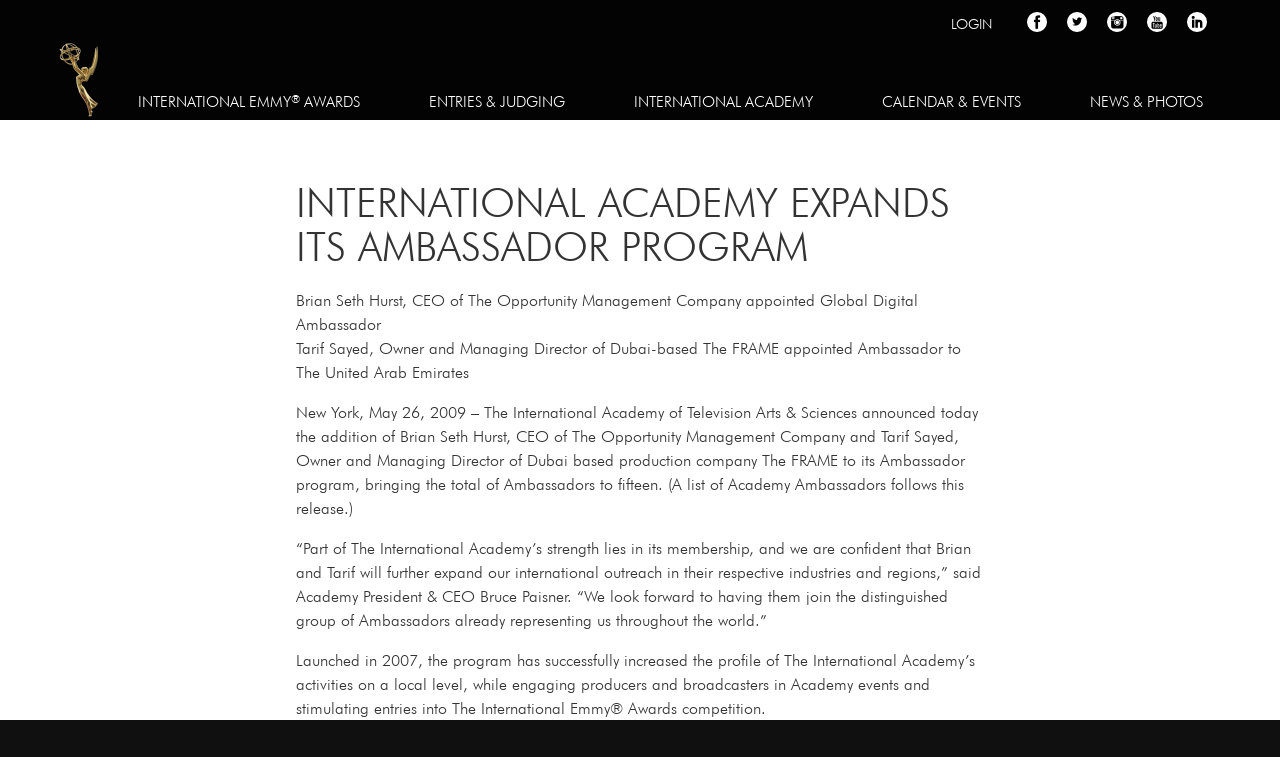

--- FILE ---
content_type: text/css
request_url: https://www.iemmys.tv/wp-content/plugins/iemmys-festival/assets/css/iemmys-festival.css?ver=6.9
body_size: 11312
content:
.iemmys-festival {
  /*!
   * Bootstrap Reboot v4.5.2 (https://getbootstrap.com/)
   * Copyright 2011-2020 The Bootstrap Authors
   * Copyright 2011-2020 Twitter, Inc.
   * Licensed under MIT (https://github.com/twbs/bootstrap/blob/main/LICENSE)
   * Forked from Normalize.css, licensed MIT (https://github.com/necolas/normalize.css/blob/master/LICENSE.md)
   */
  /*!
   * Bootstrap Grid v4.5.2 (https://getbootstrap.com/)
   * Copyright 2011-2020 The Bootstrap Authors
   * Copyright 2011-2020 Twitter, Inc.
   * Licensed under MIT (https://github.com/twbs/bootstrap/blob/main/LICENSE)
   */
}
.iemmys-festival *,
.iemmys-festival *::before,
.iemmys-festival *::after {
  box-sizing: border-box;
}
.iemmys-festival html {
  font-family: sans-serif;
  line-height: 1.15;
  -webkit-text-size-adjust: 100%;
  -webkit-tap-highlight-color: rgba(0, 0, 0, 0);
}
.iemmys-festival article, .iemmys-festival aside, .iemmys-festival figcaption, .iemmys-festival figure, .iemmys-festival footer, .iemmys-festival header, .iemmys-festival hgroup, .iemmys-festival main, .iemmys-festival nav, .iemmys-festival section {
  display: block;
}
.iemmys-festival body {
  margin: 0;
  font-family: -apple-system, BlinkMacSystemFont, "Segoe UI", Roboto, "Helvetica Neue", Arial, "Noto Sans", sans-serif, "Apple Color Emoji", "Segoe UI Emoji", "Segoe UI Symbol", "Noto Color Emoji";
  font-size: 1rem;
  font-weight: 400;
  line-height: 1.5;
  color: #212529;
  text-align: left;
  background-color: #fff;
}
.iemmys-festival [tabindex="-1"]:focus:not(:focus-visible) {
  outline: 0 !important;
}
.iemmys-festival hr {
  box-sizing: content-box;
  height: 0;
  overflow: visible;
}
.iemmys-festival h1, .iemmys-festival h2, .iemmys-festival h3, .iemmys-festival h4, .iemmys-festival h5, .iemmys-festival h6 {
  margin-top: 0;
  margin-bottom: 0.5rem;
}
.iemmys-festival p {
  margin-top: 0;
  margin-bottom: 1rem;
}
.iemmys-festival abbr[title],
.iemmys-festival abbr[data-original-title] {
  text-decoration: underline;
  text-decoration: underline dotted;
  cursor: help;
  border-bottom: 0;
  text-decoration-skip-ink: none;
}
.iemmys-festival address {
  margin-bottom: 1rem;
  font-style: normal;
  line-height: inherit;
}
.iemmys-festival ol,
.iemmys-festival ul,
.iemmys-festival dl {
  margin-top: 0;
  margin-bottom: 1rem;
}
.iemmys-festival ol ol,
.iemmys-festival ul ul,
.iemmys-festival ol ul,
.iemmys-festival ul ol {
  margin-bottom: 0;
}
.iemmys-festival dt {
  font-weight: 700;
}
.iemmys-festival dd {
  margin-bottom: 0.5rem;
  margin-left: 0;
}
.iemmys-festival blockquote {
  margin: 0 0 1rem;
}
.iemmys-festival b,
.iemmys-festival strong {
  font-weight: bolder;
}
.iemmys-festival small {
  font-size: 80%;
}
.iemmys-festival sub,
.iemmys-festival sup {
  position: relative;
  font-size: 75%;
  line-height: 0;
  vertical-align: baseline;
}
.iemmys-festival sub {
  bottom: -0.25em;
}
.iemmys-festival sup {
  top: -0.5em;
}
.iemmys-festival a {
  color: #007bff;
  text-decoration: none;
  background-color: transparent;
}
.iemmys-festival a:hover {
  color: #0056b3;
  text-decoration: underline;
}
.iemmys-festival a:not([href]):not([class]) {
  color: inherit;
  text-decoration: none;
}
.iemmys-festival a:not([href]):not([class]):hover {
  color: inherit;
  text-decoration: none;
}
.iemmys-festival pre,
.iemmys-festival code,
.iemmys-festival kbd,
.iemmys-festival samp {
  font-family: SFMono-Regular, Menlo, Monaco, Consolas, "Liberation Mono", "Courier New", monospace;
  font-size: 1em;
}
.iemmys-festival pre {
  margin-top: 0;
  margin-bottom: 1rem;
  overflow: auto;
  -ms-overflow-style: scrollbar;
}
.iemmys-festival figure {
  margin: 0 0 1rem;
}
.iemmys-festival img {
  vertical-align: middle;
  border-style: none;
}
.iemmys-festival svg {
  overflow: hidden;
  vertical-align: middle;
}
.iemmys-festival table {
  border-collapse: collapse;
}
.iemmys-festival caption {
  padding-top: 0.75rem;
  padding-bottom: 0.75rem;
  color: #6c757d;
  text-align: left;
  caption-side: bottom;
}
.iemmys-festival th {
  text-align: inherit;
}
.iemmys-festival label {
  display: inline-block;
  margin-bottom: 0.5rem;
}
.iemmys-festival button {
  border-radius: 0;
}
.iemmys-festival button:focus {
  outline: 1px dotted;
  outline: 5px auto -webkit-focus-ring-color;
}
.iemmys-festival input,
.iemmys-festival button,
.iemmys-festival select,
.iemmys-festival optgroup,
.iemmys-festival textarea {
  margin: 0;
  font-family: inherit;
  font-size: inherit;
  line-height: inherit;
}
.iemmys-festival button,
.iemmys-festival input {
  overflow: visible;
}
.iemmys-festival button,
.iemmys-festival select {
  text-transform: none;
}
.iemmys-festival [role=button] {
  cursor: pointer;
}
.iemmys-festival select {
  word-wrap: normal;
}
.iemmys-festival button,
.iemmys-festival [type=button],
.iemmys-festival [type=reset],
.iemmys-festival [type=submit] {
  -webkit-appearance: button;
}
.iemmys-festival button:not(:disabled),
.iemmys-festival [type=button]:not(:disabled),
.iemmys-festival [type=reset]:not(:disabled),
.iemmys-festival [type=submit]:not(:disabled) {
  cursor: pointer;
}
.iemmys-festival button::-moz-focus-inner,
.iemmys-festival [type=button]::-moz-focus-inner,
.iemmys-festival [type=reset]::-moz-focus-inner,
.iemmys-festival [type=submit]::-moz-focus-inner {
  padding: 0;
  border-style: none;
}
.iemmys-festival input[type=radio],
.iemmys-festival input[type=checkbox] {
  box-sizing: border-box;
  padding: 0;
}
.iemmys-festival textarea {
  overflow: auto;
  resize: vertical;
}
.iemmys-festival fieldset {
  min-width: 0;
  padding: 0;
  margin: 0;
  border: 0;
}
.iemmys-festival legend {
  display: block;
  width: 100%;
  max-width: 100%;
  padding: 0;
  margin-bottom: 0.5rem;
  font-size: 1.5rem;
  line-height: inherit;
  color: inherit;
  white-space: normal;
}
.iemmys-festival progress {
  vertical-align: baseline;
}
.iemmys-festival [type=number]::-webkit-inner-spin-button,
.iemmys-festival [type=number]::-webkit-outer-spin-button {
  height: auto;
}
.iemmys-festival [type=search] {
  outline-offset: -2px;
  -webkit-appearance: none;
}
.iemmys-festival [type=search]::-webkit-search-decoration {
  -webkit-appearance: none;
}
.iemmys-festival ::-webkit-file-upload-button {
  font: inherit;
  -webkit-appearance: button;
}
.iemmys-festival output {
  display: inline-block;
}
.iemmys-festival summary {
  display: list-item;
  cursor: pointer;
}
.iemmys-festival template {
  display: none;
}
.iemmys-festival [hidden] {
  display: none !important;
}
.iemmys-festival html {
  box-sizing: border-box;
  -ms-overflow-style: scrollbar;
}
.iemmys-festival *,
.iemmys-festival *::before,
.iemmys-festival *::after {
  box-sizing: inherit;
}
.iemmys-festival .container,
.iemmys-festival .container-fluid,
.iemmys-festival .container-xl,
.iemmys-festival .container-lg,
.iemmys-festival .container-md,
.iemmys-festival .container-sm {
  width: 100%;
  padding-right: 15px;
  padding-left: 15px;
  margin-right: auto;
  margin-left: auto;
}
@media (min-width: 576px) {
  .iemmys-festival .container-sm, .iemmys-festival .container {
    max-width: 540px;
  }
}
@media (min-width: 768px) {
  .iemmys-festival .container-md, .iemmys-festival .container-sm, .iemmys-festival .container {
    max-width: 720px;
  }
}
@media (min-width: 992px) {
  .iemmys-festival .container-lg, .iemmys-festival .container-md, .iemmys-festival .container-sm, .iemmys-festival .container {
    max-width: 960px;
  }
}
@media (min-width: 1200px) {
  .iemmys-festival .container-xl, .iemmys-festival .container-lg, .iemmys-festival .container-md, .iemmys-festival .container-sm, .iemmys-festival .container {
    max-width: 1140px;
  }
}
.iemmys-festival .row {
  display: flex;
  flex-wrap: wrap;
  margin-right: -15px;
  margin-left: -15px;
}
.iemmys-festival .no-gutters {
  margin-right: 0;
  margin-left: 0;
}
.iemmys-festival .no-gutters > .col,
.iemmys-festival .no-gutters > [class*=col-] {
  padding-right: 0;
  padding-left: 0;
}
.iemmys-festival .col-xl,
.iemmys-festival .col-xl-auto, .iemmys-festival .col-xl-12, .iemmys-festival .col-xl-11, .iemmys-festival .col-xl-10, .iemmys-festival .col-xl-9, .iemmys-festival .col-xl-8, .iemmys-festival .col-xl-7, .iemmys-festival .col-xl-6, .iemmys-festival .col-xl-5, .iemmys-festival .col-xl-4, .iemmys-festival .col-xl-3, .iemmys-festival .col-xl-2, .iemmys-festival .col-xl-1, .iemmys-festival .col-lg,
.iemmys-festival .col-lg-auto, .iemmys-festival .col-lg-12, .iemmys-festival .col-lg-11, .iemmys-festival .col-lg-10, .iemmys-festival .col-lg-9, .iemmys-festival .col-lg-8, .iemmys-festival .col-lg-7, .iemmys-festival .col-lg-6, .iemmys-festival .col-lg-5, .iemmys-festival .col-lg-4, .iemmys-festival .col-lg-3, .iemmys-festival .col-lg-2, .iemmys-festival .col-lg-1, .iemmys-festival .col-md,
.iemmys-festival .col-md-auto, .iemmys-festival .col-md-12, .iemmys-festival .col-md-11, .iemmys-festival .col-md-10, .iemmys-festival .col-md-9, .iemmys-festival .col-md-8, .iemmys-festival .col-md-7, .iemmys-festival .col-md-6, .iemmys-festival .col-md-5, .iemmys-festival .col-md-4, .iemmys-festival .col-md-3, .iemmys-festival .col-md-2, .iemmys-festival .col-md-1, .iemmys-festival .col-sm,
.iemmys-festival .col-sm-auto, .iemmys-festival .col-sm-12, .iemmys-festival .col-sm-11, .iemmys-festival .col-sm-10, .iemmys-festival .col-sm-9, .iemmys-festival .col-sm-8, .iemmys-festival .col-sm-7, .iemmys-festival .col-sm-6, .iemmys-festival .col-sm-5, .iemmys-festival .col-sm-4, .iemmys-festival .col-sm-3, .iemmys-festival .col-sm-2, .iemmys-festival .col-sm-1, .iemmys-festival .col,
.iemmys-festival .col-auto, .iemmys-festival .col-12, .iemmys-festival .col-11, .iemmys-festival .col-10, .iemmys-festival .col-9, .iemmys-festival .col-8, .iemmys-festival .col-7, .iemmys-festival .col-6, .iemmys-festival .col-5, .iemmys-festival .col-4, .iemmys-festival .col-3, .iemmys-festival .col-2, .iemmys-festival .col-1 {
  position: relative;
  width: 100%;
  padding-right: 15px;
  padding-left: 15px;
}
.iemmys-festival .col {
  flex-basis: 0;
  flex-grow: 1;
  max-width: 100%;
}
.iemmys-festival .row-cols-1 > * {
  flex: 0 0 100%;
  max-width: 100%;
}
.iemmys-festival .row-cols-2 > * {
  flex: 0 0 50%;
  max-width: 50%;
}
.iemmys-festival .row-cols-3 > * {
  flex: 0 0 33.3333333333%;
  max-width: 33.3333333333%;
}
.iemmys-festival .row-cols-4 > * {
  flex: 0 0 25%;
  max-width: 25%;
}
.iemmys-festival .row-cols-5 > * {
  flex: 0 0 20%;
  max-width: 20%;
}
.iemmys-festival .row-cols-6 > * {
  flex: 0 0 16.6666666667%;
  max-width: 16.6666666667%;
}
.iemmys-festival .col-auto {
  flex: 0 0 auto;
  width: auto;
  max-width: 100%;
}
.iemmys-festival .col-1 {
  flex: 0 0 8.3333333333%;
  max-width: 8.3333333333%;
}
.iemmys-festival .col-2 {
  flex: 0 0 16.6666666667%;
  max-width: 16.6666666667%;
}
.iemmys-festival .col-3 {
  flex: 0 0 25%;
  max-width: 25%;
}
.iemmys-festival .col-4 {
  flex: 0 0 33.3333333333%;
  max-width: 33.3333333333%;
}
.iemmys-festival .col-5 {
  flex: 0 0 41.6666666667%;
  max-width: 41.6666666667%;
}
.iemmys-festival .col-6 {
  flex: 0 0 50%;
  max-width: 50%;
}
.iemmys-festival .col-7 {
  flex: 0 0 58.3333333333%;
  max-width: 58.3333333333%;
}
.iemmys-festival .col-8 {
  flex: 0 0 66.6666666667%;
  max-width: 66.6666666667%;
}
.iemmys-festival .col-9 {
  flex: 0 0 75%;
  max-width: 75%;
}
.iemmys-festival .col-10 {
  flex: 0 0 83.3333333333%;
  max-width: 83.3333333333%;
}
.iemmys-festival .col-11 {
  flex: 0 0 91.6666666667%;
  max-width: 91.6666666667%;
}
.iemmys-festival .col-12 {
  flex: 0 0 100%;
  max-width: 100%;
}
.iemmys-festival .order-first {
  order: -1;
}
.iemmys-festival .order-last {
  order: 13;
}
.iemmys-festival .order-0 {
  order: 0;
}
.iemmys-festival .order-1 {
  order: 1;
}
.iemmys-festival .order-2 {
  order: 2;
}
.iemmys-festival .order-3 {
  order: 3;
}
.iemmys-festival .order-4 {
  order: 4;
}
.iemmys-festival .order-5 {
  order: 5;
}
.iemmys-festival .order-6 {
  order: 6;
}
.iemmys-festival .order-7 {
  order: 7;
}
.iemmys-festival .order-8 {
  order: 8;
}
.iemmys-festival .order-9 {
  order: 9;
}
.iemmys-festival .order-10 {
  order: 10;
}
.iemmys-festival .order-11 {
  order: 11;
}
.iemmys-festival .order-12 {
  order: 12;
}
.iemmys-festival .offset-1 {
  margin-left: 8.3333333333%;
}
.iemmys-festival .offset-2 {
  margin-left: 16.6666666667%;
}
.iemmys-festival .offset-3 {
  margin-left: 25%;
}
.iemmys-festival .offset-4 {
  margin-left: 33.3333333333%;
}
.iemmys-festival .offset-5 {
  margin-left: 41.6666666667%;
}
.iemmys-festival .offset-6 {
  margin-left: 50%;
}
.iemmys-festival .offset-7 {
  margin-left: 58.3333333333%;
}
.iemmys-festival .offset-8 {
  margin-left: 66.6666666667%;
}
.iemmys-festival .offset-9 {
  margin-left: 75%;
}
.iemmys-festival .offset-10 {
  margin-left: 83.3333333333%;
}
.iemmys-festival .offset-11 {
  margin-left: 91.6666666667%;
}
@media (min-width: 576px) {
  .iemmys-festival .col-sm {
    flex-basis: 0;
    flex-grow: 1;
    max-width: 100%;
  }
  .iemmys-festival .row-cols-sm-1 > * {
    flex: 0 0 100%;
    max-width: 100%;
  }
  .iemmys-festival .row-cols-sm-2 > * {
    flex: 0 0 50%;
    max-width: 50%;
  }
  .iemmys-festival .row-cols-sm-3 > * {
    flex: 0 0 33.3333333333%;
    max-width: 33.3333333333%;
  }
  .iemmys-festival .row-cols-sm-4 > * {
    flex: 0 0 25%;
    max-width: 25%;
  }
  .iemmys-festival .row-cols-sm-5 > * {
    flex: 0 0 20%;
    max-width: 20%;
  }
  .iemmys-festival .row-cols-sm-6 > * {
    flex: 0 0 16.6666666667%;
    max-width: 16.6666666667%;
  }
  .iemmys-festival .col-sm-auto {
    flex: 0 0 auto;
    width: auto;
    max-width: 100%;
  }
  .iemmys-festival .col-sm-1 {
    flex: 0 0 8.3333333333%;
    max-width: 8.3333333333%;
  }
  .iemmys-festival .col-sm-2 {
    flex: 0 0 16.6666666667%;
    max-width: 16.6666666667%;
  }
  .iemmys-festival .col-sm-3 {
    flex: 0 0 25%;
    max-width: 25%;
  }
  .iemmys-festival .col-sm-4 {
    flex: 0 0 33.3333333333%;
    max-width: 33.3333333333%;
  }
  .iemmys-festival .col-sm-5 {
    flex: 0 0 41.6666666667%;
    max-width: 41.6666666667%;
  }
  .iemmys-festival .col-sm-6 {
    flex: 0 0 50%;
    max-width: 50%;
  }
  .iemmys-festival .col-sm-7 {
    flex: 0 0 58.3333333333%;
    max-width: 58.3333333333%;
  }
  .iemmys-festival .col-sm-8 {
    flex: 0 0 66.6666666667%;
    max-width: 66.6666666667%;
  }
  .iemmys-festival .col-sm-9 {
    flex: 0 0 75%;
    max-width: 75%;
  }
  .iemmys-festival .col-sm-10 {
    flex: 0 0 83.3333333333%;
    max-width: 83.3333333333%;
  }
  .iemmys-festival .col-sm-11 {
    flex: 0 0 91.6666666667%;
    max-width: 91.6666666667%;
  }
  .iemmys-festival .col-sm-12 {
    flex: 0 0 100%;
    max-width: 100%;
  }
  .iemmys-festival .order-sm-first {
    order: -1;
  }
  .iemmys-festival .order-sm-last {
    order: 13;
  }
  .iemmys-festival .order-sm-0 {
    order: 0;
  }
  .iemmys-festival .order-sm-1 {
    order: 1;
  }
  .iemmys-festival .order-sm-2 {
    order: 2;
  }
  .iemmys-festival .order-sm-3 {
    order: 3;
  }
  .iemmys-festival .order-sm-4 {
    order: 4;
  }
  .iemmys-festival .order-sm-5 {
    order: 5;
  }
  .iemmys-festival .order-sm-6 {
    order: 6;
  }
  .iemmys-festival .order-sm-7 {
    order: 7;
  }
  .iemmys-festival .order-sm-8 {
    order: 8;
  }
  .iemmys-festival .order-sm-9 {
    order: 9;
  }
  .iemmys-festival .order-sm-10 {
    order: 10;
  }
  .iemmys-festival .order-sm-11 {
    order: 11;
  }
  .iemmys-festival .order-sm-12 {
    order: 12;
  }
  .iemmys-festival .offset-sm-0 {
    margin-left: 0;
  }
  .iemmys-festival .offset-sm-1 {
    margin-left: 8.3333333333%;
  }
  .iemmys-festival .offset-sm-2 {
    margin-left: 16.6666666667%;
  }
  .iemmys-festival .offset-sm-3 {
    margin-left: 25%;
  }
  .iemmys-festival .offset-sm-4 {
    margin-left: 33.3333333333%;
  }
  .iemmys-festival .offset-sm-5 {
    margin-left: 41.6666666667%;
  }
  .iemmys-festival .offset-sm-6 {
    margin-left: 50%;
  }
  .iemmys-festival .offset-sm-7 {
    margin-left: 58.3333333333%;
  }
  .iemmys-festival .offset-sm-8 {
    margin-left: 66.6666666667%;
  }
  .iemmys-festival .offset-sm-9 {
    margin-left: 75%;
  }
  .iemmys-festival .offset-sm-10 {
    margin-left: 83.3333333333%;
  }
  .iemmys-festival .offset-sm-11 {
    margin-left: 91.6666666667%;
  }
}
@media (min-width: 768px) {
  .iemmys-festival .col-md {
    flex-basis: 0;
    flex-grow: 1;
    max-width: 100%;
  }
  .iemmys-festival .row-cols-md-1 > * {
    flex: 0 0 100%;
    max-width: 100%;
  }
  .iemmys-festival .row-cols-md-2 > * {
    flex: 0 0 50%;
    max-width: 50%;
  }
  .iemmys-festival .row-cols-md-3 > * {
    flex: 0 0 33.3333333333%;
    max-width: 33.3333333333%;
  }
  .iemmys-festival .row-cols-md-4 > * {
    flex: 0 0 25%;
    max-width: 25%;
  }
  .iemmys-festival .row-cols-md-5 > * {
    flex: 0 0 20%;
    max-width: 20%;
  }
  .iemmys-festival .row-cols-md-6 > * {
    flex: 0 0 16.6666666667%;
    max-width: 16.6666666667%;
  }
  .iemmys-festival .col-md-auto {
    flex: 0 0 auto;
    width: auto;
    max-width: 100%;
  }
  .iemmys-festival .col-md-1 {
    flex: 0 0 8.3333333333%;
    max-width: 8.3333333333%;
  }
  .iemmys-festival .col-md-2 {
    flex: 0 0 16.6666666667%;
    max-width: 16.6666666667%;
  }
  .iemmys-festival .col-md-3 {
    flex: 0 0 25%;
    max-width: 25%;
  }
  .iemmys-festival .col-md-4 {
    flex: 0 0 33.3333333333%;
    max-width: 33.3333333333%;
  }
  .iemmys-festival .col-md-5 {
    flex: 0 0 41.6666666667%;
    max-width: 41.6666666667%;
  }
  .iemmys-festival .col-md-6 {
    flex: 0 0 50%;
    max-width: 50%;
  }
  .iemmys-festival .col-md-7 {
    flex: 0 0 58.3333333333%;
    max-width: 58.3333333333%;
  }
  .iemmys-festival .col-md-8 {
    flex: 0 0 66.6666666667%;
    max-width: 66.6666666667%;
  }
  .iemmys-festival .col-md-9 {
    flex: 0 0 75%;
    max-width: 75%;
  }
  .iemmys-festival .col-md-10 {
    flex: 0 0 83.3333333333%;
    max-width: 83.3333333333%;
  }
  .iemmys-festival .col-md-11 {
    flex: 0 0 91.6666666667%;
    max-width: 91.6666666667%;
  }
  .iemmys-festival .col-md-12 {
    flex: 0 0 100%;
    max-width: 100%;
  }
  .iemmys-festival .order-md-first {
    order: -1;
  }
  .iemmys-festival .order-md-last {
    order: 13;
  }
  .iemmys-festival .order-md-0 {
    order: 0;
  }
  .iemmys-festival .order-md-1 {
    order: 1;
  }
  .iemmys-festival .order-md-2 {
    order: 2;
  }
  .iemmys-festival .order-md-3 {
    order: 3;
  }
  .iemmys-festival .order-md-4 {
    order: 4;
  }
  .iemmys-festival .order-md-5 {
    order: 5;
  }
  .iemmys-festival .order-md-6 {
    order: 6;
  }
  .iemmys-festival .order-md-7 {
    order: 7;
  }
  .iemmys-festival .order-md-8 {
    order: 8;
  }
  .iemmys-festival .order-md-9 {
    order: 9;
  }
  .iemmys-festival .order-md-10 {
    order: 10;
  }
  .iemmys-festival .order-md-11 {
    order: 11;
  }
  .iemmys-festival .order-md-12 {
    order: 12;
  }
  .iemmys-festival .offset-md-0 {
    margin-left: 0;
  }
  .iemmys-festival .offset-md-1 {
    margin-left: 8.3333333333%;
  }
  .iemmys-festival .offset-md-2 {
    margin-left: 16.6666666667%;
  }
  .iemmys-festival .offset-md-3 {
    margin-left: 25%;
  }
  .iemmys-festival .offset-md-4 {
    margin-left: 33.3333333333%;
  }
  .iemmys-festival .offset-md-5 {
    margin-left: 41.6666666667%;
  }
  .iemmys-festival .offset-md-6 {
    margin-left: 50%;
  }
  .iemmys-festival .offset-md-7 {
    margin-left: 58.3333333333%;
  }
  .iemmys-festival .offset-md-8 {
    margin-left: 66.6666666667%;
  }
  .iemmys-festival .offset-md-9 {
    margin-left: 75%;
  }
  .iemmys-festival .offset-md-10 {
    margin-left: 83.3333333333%;
  }
  .iemmys-festival .offset-md-11 {
    margin-left: 91.6666666667%;
  }
}
@media (min-width: 992px) {
  .iemmys-festival .col-lg {
    flex-basis: 0;
    flex-grow: 1;
    max-width: 100%;
  }
  .iemmys-festival .row-cols-lg-1 > * {
    flex: 0 0 100%;
    max-width: 100%;
  }
  .iemmys-festival .row-cols-lg-2 > * {
    flex: 0 0 50%;
    max-width: 50%;
  }
  .iemmys-festival .row-cols-lg-3 > * {
    flex: 0 0 33.3333333333%;
    max-width: 33.3333333333%;
  }
  .iemmys-festival .row-cols-lg-4 > * {
    flex: 0 0 25%;
    max-width: 25%;
  }
  .iemmys-festival .row-cols-lg-5 > * {
    flex: 0 0 20%;
    max-width: 20%;
  }
  .iemmys-festival .row-cols-lg-6 > * {
    flex: 0 0 16.6666666667%;
    max-width: 16.6666666667%;
  }
  .iemmys-festival .col-lg-auto {
    flex: 0 0 auto;
    width: auto;
    max-width: 100%;
  }
  .iemmys-festival .col-lg-1 {
    flex: 0 0 8.3333333333%;
    max-width: 8.3333333333%;
  }
  .iemmys-festival .col-lg-2 {
    flex: 0 0 16.6666666667%;
    max-width: 16.6666666667%;
  }
  .iemmys-festival .col-lg-3 {
    flex: 0 0 25%;
    max-width: 25%;
  }
  .iemmys-festival .col-lg-4 {
    flex: 0 0 33.3333333333%;
    max-width: 33.3333333333%;
  }
  .iemmys-festival .col-lg-5 {
    flex: 0 0 41.6666666667%;
    max-width: 41.6666666667%;
  }
  .iemmys-festival .col-lg-6 {
    flex: 0 0 50%;
    max-width: 50%;
  }
  .iemmys-festival .col-lg-7 {
    flex: 0 0 58.3333333333%;
    max-width: 58.3333333333%;
  }
  .iemmys-festival .col-lg-8 {
    flex: 0 0 66.6666666667%;
    max-width: 66.6666666667%;
  }
  .iemmys-festival .col-lg-9 {
    flex: 0 0 75%;
    max-width: 75%;
  }
  .iemmys-festival .col-lg-10 {
    flex: 0 0 83.3333333333%;
    max-width: 83.3333333333%;
  }
  .iemmys-festival .col-lg-11 {
    flex: 0 0 91.6666666667%;
    max-width: 91.6666666667%;
  }
  .iemmys-festival .col-lg-12 {
    flex: 0 0 100%;
    max-width: 100%;
  }
  .iemmys-festival .order-lg-first {
    order: -1;
  }
  .iemmys-festival .order-lg-last {
    order: 13;
  }
  .iemmys-festival .order-lg-0 {
    order: 0;
  }
  .iemmys-festival .order-lg-1 {
    order: 1;
  }
  .iemmys-festival .order-lg-2 {
    order: 2;
  }
  .iemmys-festival .order-lg-3 {
    order: 3;
  }
  .iemmys-festival .order-lg-4 {
    order: 4;
  }
  .iemmys-festival .order-lg-5 {
    order: 5;
  }
  .iemmys-festival .order-lg-6 {
    order: 6;
  }
  .iemmys-festival .order-lg-7 {
    order: 7;
  }
  .iemmys-festival .order-lg-8 {
    order: 8;
  }
  .iemmys-festival .order-lg-9 {
    order: 9;
  }
  .iemmys-festival .order-lg-10 {
    order: 10;
  }
  .iemmys-festival .order-lg-11 {
    order: 11;
  }
  .iemmys-festival .order-lg-12 {
    order: 12;
  }
  .iemmys-festival .offset-lg-0 {
    margin-left: 0;
  }
  .iemmys-festival .offset-lg-1 {
    margin-left: 8.3333333333%;
  }
  .iemmys-festival .offset-lg-2 {
    margin-left: 16.6666666667%;
  }
  .iemmys-festival .offset-lg-3 {
    margin-left: 25%;
  }
  .iemmys-festival .offset-lg-4 {
    margin-left: 33.3333333333%;
  }
  .iemmys-festival .offset-lg-5 {
    margin-left: 41.6666666667%;
  }
  .iemmys-festival .offset-lg-6 {
    margin-left: 50%;
  }
  .iemmys-festival .offset-lg-7 {
    margin-left: 58.3333333333%;
  }
  .iemmys-festival .offset-lg-8 {
    margin-left: 66.6666666667%;
  }
  .iemmys-festival .offset-lg-9 {
    margin-left: 75%;
  }
  .iemmys-festival .offset-lg-10 {
    margin-left: 83.3333333333%;
  }
  .iemmys-festival .offset-lg-11 {
    margin-left: 91.6666666667%;
  }
}
@media (min-width: 1200px) {
  .iemmys-festival .col-xl {
    flex-basis: 0;
    flex-grow: 1;
    max-width: 100%;
  }
  .iemmys-festival .row-cols-xl-1 > * {
    flex: 0 0 100%;
    max-width: 100%;
  }
  .iemmys-festival .row-cols-xl-2 > * {
    flex: 0 0 50%;
    max-width: 50%;
  }
  .iemmys-festival .row-cols-xl-3 > * {
    flex: 0 0 33.3333333333%;
    max-width: 33.3333333333%;
  }
  .iemmys-festival .row-cols-xl-4 > * {
    flex: 0 0 25%;
    max-width: 25%;
  }
  .iemmys-festival .row-cols-xl-5 > * {
    flex: 0 0 20%;
    max-width: 20%;
  }
  .iemmys-festival .row-cols-xl-6 > * {
    flex: 0 0 16.6666666667%;
    max-width: 16.6666666667%;
  }
  .iemmys-festival .col-xl-auto {
    flex: 0 0 auto;
    width: auto;
    max-width: 100%;
  }
  .iemmys-festival .col-xl-1 {
    flex: 0 0 8.3333333333%;
    max-width: 8.3333333333%;
  }
  .iemmys-festival .col-xl-2 {
    flex: 0 0 16.6666666667%;
    max-width: 16.6666666667%;
  }
  .iemmys-festival .col-xl-3 {
    flex: 0 0 25%;
    max-width: 25%;
  }
  .iemmys-festival .col-xl-4 {
    flex: 0 0 33.3333333333%;
    max-width: 33.3333333333%;
  }
  .iemmys-festival .col-xl-5 {
    flex: 0 0 41.6666666667%;
    max-width: 41.6666666667%;
  }
  .iemmys-festival .col-xl-6 {
    flex: 0 0 50%;
    max-width: 50%;
  }
  .iemmys-festival .col-xl-7 {
    flex: 0 0 58.3333333333%;
    max-width: 58.3333333333%;
  }
  .iemmys-festival .col-xl-8 {
    flex: 0 0 66.6666666667%;
    max-width: 66.6666666667%;
  }
  .iemmys-festival .col-xl-9 {
    flex: 0 0 75%;
    max-width: 75%;
  }
  .iemmys-festival .col-xl-10 {
    flex: 0 0 83.3333333333%;
    max-width: 83.3333333333%;
  }
  .iemmys-festival .col-xl-11 {
    flex: 0 0 91.6666666667%;
    max-width: 91.6666666667%;
  }
  .iemmys-festival .col-xl-12 {
    flex: 0 0 100%;
    max-width: 100%;
  }
  .iemmys-festival .order-xl-first {
    order: -1;
  }
  .iemmys-festival .order-xl-last {
    order: 13;
  }
  .iemmys-festival .order-xl-0 {
    order: 0;
  }
  .iemmys-festival .order-xl-1 {
    order: 1;
  }
  .iemmys-festival .order-xl-2 {
    order: 2;
  }
  .iemmys-festival .order-xl-3 {
    order: 3;
  }
  .iemmys-festival .order-xl-4 {
    order: 4;
  }
  .iemmys-festival .order-xl-5 {
    order: 5;
  }
  .iemmys-festival .order-xl-6 {
    order: 6;
  }
  .iemmys-festival .order-xl-7 {
    order: 7;
  }
  .iemmys-festival .order-xl-8 {
    order: 8;
  }
  .iemmys-festival .order-xl-9 {
    order: 9;
  }
  .iemmys-festival .order-xl-10 {
    order: 10;
  }
  .iemmys-festival .order-xl-11 {
    order: 11;
  }
  .iemmys-festival .order-xl-12 {
    order: 12;
  }
  .iemmys-festival .offset-xl-0 {
    margin-left: 0;
  }
  .iemmys-festival .offset-xl-1 {
    margin-left: 8.3333333333%;
  }
  .iemmys-festival .offset-xl-2 {
    margin-left: 16.6666666667%;
  }
  .iemmys-festival .offset-xl-3 {
    margin-left: 25%;
  }
  .iemmys-festival .offset-xl-4 {
    margin-left: 33.3333333333%;
  }
  .iemmys-festival .offset-xl-5 {
    margin-left: 41.6666666667%;
  }
  .iemmys-festival .offset-xl-6 {
    margin-left: 50%;
  }
  .iemmys-festival .offset-xl-7 {
    margin-left: 58.3333333333%;
  }
  .iemmys-festival .offset-xl-8 {
    margin-left: 66.6666666667%;
  }
  .iemmys-festival .offset-xl-9 {
    margin-left: 75%;
  }
  .iemmys-festival .offset-xl-10 {
    margin-left: 83.3333333333%;
  }
  .iemmys-festival .offset-xl-11 {
    margin-left: 91.6666666667%;
  }
}
.iemmys-festival .d-none {
  display: none !important;
}
.iemmys-festival .d-inline {
  display: inline !important;
}
.iemmys-festival .d-inline-block {
  display: inline-block !important;
}
.iemmys-festival .d-block {
  display: block !important;
}
.iemmys-festival .d-table {
  display: table !important;
}
.iemmys-festival .d-table-row {
  display: table-row !important;
}
.iemmys-festival .d-table-cell {
  display: table-cell !important;
}
.iemmys-festival .d-flex {
  display: flex !important;
}
.iemmys-festival .d-inline-flex {
  display: inline-flex !important;
}
@media (min-width: 576px) {
  .iemmys-festival .d-sm-none {
    display: none !important;
  }
  .iemmys-festival .d-sm-inline {
    display: inline !important;
  }
  .iemmys-festival .d-sm-inline-block {
    display: inline-block !important;
  }
  .iemmys-festival .d-sm-block {
    display: block !important;
  }
  .iemmys-festival .d-sm-table {
    display: table !important;
  }
  .iemmys-festival .d-sm-table-row {
    display: table-row !important;
  }
  .iemmys-festival .d-sm-table-cell {
    display: table-cell !important;
  }
  .iemmys-festival .d-sm-flex {
    display: flex !important;
  }
  .iemmys-festival .d-sm-inline-flex {
    display: inline-flex !important;
  }
}
@media (min-width: 768px) {
  .iemmys-festival .d-md-none {
    display: none !important;
  }
  .iemmys-festival .d-md-inline {
    display: inline !important;
  }
  .iemmys-festival .d-md-inline-block {
    display: inline-block !important;
  }
  .iemmys-festival .d-md-block {
    display: block !important;
  }
  .iemmys-festival .d-md-table {
    display: table !important;
  }
  .iemmys-festival .d-md-table-row {
    display: table-row !important;
  }
  .iemmys-festival .d-md-table-cell {
    display: table-cell !important;
  }
  .iemmys-festival .d-md-flex {
    display: flex !important;
  }
  .iemmys-festival .d-md-inline-flex {
    display: inline-flex !important;
  }
}
@media (min-width: 992px) {
  .iemmys-festival .d-lg-none {
    display: none !important;
  }
  .iemmys-festival .d-lg-inline {
    display: inline !important;
  }
  .iemmys-festival .d-lg-inline-block {
    display: inline-block !important;
  }
  .iemmys-festival .d-lg-block {
    display: block !important;
  }
  .iemmys-festival .d-lg-table {
    display: table !important;
  }
  .iemmys-festival .d-lg-table-row {
    display: table-row !important;
  }
  .iemmys-festival .d-lg-table-cell {
    display: table-cell !important;
  }
  .iemmys-festival .d-lg-flex {
    display: flex !important;
  }
  .iemmys-festival .d-lg-inline-flex {
    display: inline-flex !important;
  }
}
@media (min-width: 1200px) {
  .iemmys-festival .d-xl-none {
    display: none !important;
  }
  .iemmys-festival .d-xl-inline {
    display: inline !important;
  }
  .iemmys-festival .d-xl-inline-block {
    display: inline-block !important;
  }
  .iemmys-festival .d-xl-block {
    display: block !important;
  }
  .iemmys-festival .d-xl-table {
    display: table !important;
  }
  .iemmys-festival .d-xl-table-row {
    display: table-row !important;
  }
  .iemmys-festival .d-xl-table-cell {
    display: table-cell !important;
  }
  .iemmys-festival .d-xl-flex {
    display: flex !important;
  }
  .iemmys-festival .d-xl-inline-flex {
    display: inline-flex !important;
  }
}
@media print {
  .iemmys-festival .d-print-none {
    display: none !important;
  }
  .iemmys-festival .d-print-inline {
    display: inline !important;
  }
  .iemmys-festival .d-print-inline-block {
    display: inline-block !important;
  }
  .iemmys-festival .d-print-block {
    display: block !important;
  }
  .iemmys-festival .d-print-table {
    display: table !important;
  }
  .iemmys-festival .d-print-table-row {
    display: table-row !important;
  }
  .iemmys-festival .d-print-table-cell {
    display: table-cell !important;
  }
  .iemmys-festival .d-print-flex {
    display: flex !important;
  }
  .iemmys-festival .d-print-inline-flex {
    display: inline-flex !important;
  }
}
.iemmys-festival .flex-row {
  flex-direction: row !important;
}
.iemmys-festival .flex-column {
  flex-direction: column !important;
}
.iemmys-festival .flex-row-reverse {
  flex-direction: row-reverse !important;
}
.iemmys-festival .flex-column-reverse {
  flex-direction: column-reverse !important;
}
.iemmys-festival .flex-wrap {
  flex-wrap: wrap !important;
}
.iemmys-festival .flex-nowrap {
  flex-wrap: nowrap !important;
}
.iemmys-festival .flex-wrap-reverse {
  flex-wrap: wrap-reverse !important;
}
.iemmys-festival .flex-fill {
  flex: 1 1 auto !important;
}
.iemmys-festival .flex-grow-0 {
  flex-grow: 0 !important;
}
.iemmys-festival .flex-grow-1 {
  flex-grow: 1 !important;
}
.iemmys-festival .flex-shrink-0 {
  flex-shrink: 0 !important;
}
.iemmys-festival .flex-shrink-1 {
  flex-shrink: 1 !important;
}
.iemmys-festival .justify-content-start {
  justify-content: flex-start !important;
}
.iemmys-festival .justify-content-end {
  justify-content: flex-end !important;
}
.iemmys-festival .justify-content-center {
  justify-content: center !important;
}
.iemmys-festival .justify-content-between {
  justify-content: space-between !important;
}
.iemmys-festival .justify-content-around {
  justify-content: space-around !important;
}
.iemmys-festival .align-items-start {
  align-items: flex-start !important;
}
.iemmys-festival .align-items-end {
  align-items: flex-end !important;
}
.iemmys-festival .align-items-center {
  align-items: center !important;
}
.iemmys-festival .align-items-baseline {
  align-items: baseline !important;
}
.iemmys-festival .align-items-stretch {
  align-items: stretch !important;
}
.iemmys-festival .align-content-start {
  align-content: flex-start !important;
}
.iemmys-festival .align-content-end {
  align-content: flex-end !important;
}
.iemmys-festival .align-content-center {
  align-content: center !important;
}
.iemmys-festival .align-content-between {
  align-content: space-between !important;
}
.iemmys-festival .align-content-around {
  align-content: space-around !important;
}
.iemmys-festival .align-content-stretch {
  align-content: stretch !important;
}
.iemmys-festival .align-self-auto {
  align-self: auto !important;
}
.iemmys-festival .align-self-start {
  align-self: flex-start !important;
}
.iemmys-festival .align-self-end {
  align-self: flex-end !important;
}
.iemmys-festival .align-self-center {
  align-self: center !important;
}
.iemmys-festival .align-self-baseline {
  align-self: baseline !important;
}
.iemmys-festival .align-self-stretch {
  align-self: stretch !important;
}
@media (min-width: 576px) {
  .iemmys-festival .flex-sm-row {
    flex-direction: row !important;
  }
  .iemmys-festival .flex-sm-column {
    flex-direction: column !important;
  }
  .iemmys-festival .flex-sm-row-reverse {
    flex-direction: row-reverse !important;
  }
  .iemmys-festival .flex-sm-column-reverse {
    flex-direction: column-reverse !important;
  }
  .iemmys-festival .flex-sm-wrap {
    flex-wrap: wrap !important;
  }
  .iemmys-festival .flex-sm-nowrap {
    flex-wrap: nowrap !important;
  }
  .iemmys-festival .flex-sm-wrap-reverse {
    flex-wrap: wrap-reverse !important;
  }
  .iemmys-festival .flex-sm-fill {
    flex: 1 1 auto !important;
  }
  .iemmys-festival .flex-sm-grow-0 {
    flex-grow: 0 !important;
  }
  .iemmys-festival .flex-sm-grow-1 {
    flex-grow: 1 !important;
  }
  .iemmys-festival .flex-sm-shrink-0 {
    flex-shrink: 0 !important;
  }
  .iemmys-festival .flex-sm-shrink-1 {
    flex-shrink: 1 !important;
  }
  .iemmys-festival .justify-content-sm-start {
    justify-content: flex-start !important;
  }
  .iemmys-festival .justify-content-sm-end {
    justify-content: flex-end !important;
  }
  .iemmys-festival .justify-content-sm-center {
    justify-content: center !important;
  }
  .iemmys-festival .justify-content-sm-between {
    justify-content: space-between !important;
  }
  .iemmys-festival .justify-content-sm-around {
    justify-content: space-around !important;
  }
  .iemmys-festival .align-items-sm-start {
    align-items: flex-start !important;
  }
  .iemmys-festival .align-items-sm-end {
    align-items: flex-end !important;
  }
  .iemmys-festival .align-items-sm-center {
    align-items: center !important;
  }
  .iemmys-festival .align-items-sm-baseline {
    align-items: baseline !important;
  }
  .iemmys-festival .align-items-sm-stretch {
    align-items: stretch !important;
  }
  .iemmys-festival .align-content-sm-start {
    align-content: flex-start !important;
  }
  .iemmys-festival .align-content-sm-end {
    align-content: flex-end !important;
  }
  .iemmys-festival .align-content-sm-center {
    align-content: center !important;
  }
  .iemmys-festival .align-content-sm-between {
    align-content: space-between !important;
  }
  .iemmys-festival .align-content-sm-around {
    align-content: space-around !important;
  }
  .iemmys-festival .align-content-sm-stretch {
    align-content: stretch !important;
  }
  .iemmys-festival .align-self-sm-auto {
    align-self: auto !important;
  }
  .iemmys-festival .align-self-sm-start {
    align-self: flex-start !important;
  }
  .iemmys-festival .align-self-sm-end {
    align-self: flex-end !important;
  }
  .iemmys-festival .align-self-sm-center {
    align-self: center !important;
  }
  .iemmys-festival .align-self-sm-baseline {
    align-self: baseline !important;
  }
  .iemmys-festival .align-self-sm-stretch {
    align-self: stretch !important;
  }
}
@media (min-width: 768px) {
  .iemmys-festival .flex-md-row {
    flex-direction: row !important;
  }
  .iemmys-festival .flex-md-column {
    flex-direction: column !important;
  }
  .iemmys-festival .flex-md-row-reverse {
    flex-direction: row-reverse !important;
  }
  .iemmys-festival .flex-md-column-reverse {
    flex-direction: column-reverse !important;
  }
  .iemmys-festival .flex-md-wrap {
    flex-wrap: wrap !important;
  }
  .iemmys-festival .flex-md-nowrap {
    flex-wrap: nowrap !important;
  }
  .iemmys-festival .flex-md-wrap-reverse {
    flex-wrap: wrap-reverse !important;
  }
  .iemmys-festival .flex-md-fill {
    flex: 1 1 auto !important;
  }
  .iemmys-festival .flex-md-grow-0 {
    flex-grow: 0 !important;
  }
  .iemmys-festival .flex-md-grow-1 {
    flex-grow: 1 !important;
  }
  .iemmys-festival .flex-md-shrink-0 {
    flex-shrink: 0 !important;
  }
  .iemmys-festival .flex-md-shrink-1 {
    flex-shrink: 1 !important;
  }
  .iemmys-festival .justify-content-md-start {
    justify-content: flex-start !important;
  }
  .iemmys-festival .justify-content-md-end {
    justify-content: flex-end !important;
  }
  .iemmys-festival .justify-content-md-center {
    justify-content: center !important;
  }
  .iemmys-festival .justify-content-md-between {
    justify-content: space-between !important;
  }
  .iemmys-festival .justify-content-md-around {
    justify-content: space-around !important;
  }
  .iemmys-festival .align-items-md-start {
    align-items: flex-start !important;
  }
  .iemmys-festival .align-items-md-end {
    align-items: flex-end !important;
  }
  .iemmys-festival .align-items-md-center {
    align-items: center !important;
  }
  .iemmys-festival .align-items-md-baseline {
    align-items: baseline !important;
  }
  .iemmys-festival .align-items-md-stretch {
    align-items: stretch !important;
  }
  .iemmys-festival .align-content-md-start {
    align-content: flex-start !important;
  }
  .iemmys-festival .align-content-md-end {
    align-content: flex-end !important;
  }
  .iemmys-festival .align-content-md-center {
    align-content: center !important;
  }
  .iemmys-festival .align-content-md-between {
    align-content: space-between !important;
  }
  .iemmys-festival .align-content-md-around {
    align-content: space-around !important;
  }
  .iemmys-festival .align-content-md-stretch {
    align-content: stretch !important;
  }
  .iemmys-festival .align-self-md-auto {
    align-self: auto !important;
  }
  .iemmys-festival .align-self-md-start {
    align-self: flex-start !important;
  }
  .iemmys-festival .align-self-md-end {
    align-self: flex-end !important;
  }
  .iemmys-festival .align-self-md-center {
    align-self: center !important;
  }
  .iemmys-festival .align-self-md-baseline {
    align-self: baseline !important;
  }
  .iemmys-festival .align-self-md-stretch {
    align-self: stretch !important;
  }
}
@media (min-width: 992px) {
  .iemmys-festival .flex-lg-row {
    flex-direction: row !important;
  }
  .iemmys-festival .flex-lg-column {
    flex-direction: column !important;
  }
  .iemmys-festival .flex-lg-row-reverse {
    flex-direction: row-reverse !important;
  }
  .iemmys-festival .flex-lg-column-reverse {
    flex-direction: column-reverse !important;
  }
  .iemmys-festival .flex-lg-wrap {
    flex-wrap: wrap !important;
  }
  .iemmys-festival .flex-lg-nowrap {
    flex-wrap: nowrap !important;
  }
  .iemmys-festival .flex-lg-wrap-reverse {
    flex-wrap: wrap-reverse !important;
  }
  .iemmys-festival .flex-lg-fill {
    flex: 1 1 auto !important;
  }
  .iemmys-festival .flex-lg-grow-0 {
    flex-grow: 0 !important;
  }
  .iemmys-festival .flex-lg-grow-1 {
    flex-grow: 1 !important;
  }
  .iemmys-festival .flex-lg-shrink-0 {
    flex-shrink: 0 !important;
  }
  .iemmys-festival .flex-lg-shrink-1 {
    flex-shrink: 1 !important;
  }
  .iemmys-festival .justify-content-lg-start {
    justify-content: flex-start !important;
  }
  .iemmys-festival .justify-content-lg-end {
    justify-content: flex-end !important;
  }
  .iemmys-festival .justify-content-lg-center {
    justify-content: center !important;
  }
  .iemmys-festival .justify-content-lg-between {
    justify-content: space-between !important;
  }
  .iemmys-festival .justify-content-lg-around {
    justify-content: space-around !important;
  }
  .iemmys-festival .align-items-lg-start {
    align-items: flex-start !important;
  }
  .iemmys-festival .align-items-lg-end {
    align-items: flex-end !important;
  }
  .iemmys-festival .align-items-lg-center {
    align-items: center !important;
  }
  .iemmys-festival .align-items-lg-baseline {
    align-items: baseline !important;
  }
  .iemmys-festival .align-items-lg-stretch {
    align-items: stretch !important;
  }
  .iemmys-festival .align-content-lg-start {
    align-content: flex-start !important;
  }
  .iemmys-festival .align-content-lg-end {
    align-content: flex-end !important;
  }
  .iemmys-festival .align-content-lg-center {
    align-content: center !important;
  }
  .iemmys-festival .align-content-lg-between {
    align-content: space-between !important;
  }
  .iemmys-festival .align-content-lg-around {
    align-content: space-around !important;
  }
  .iemmys-festival .align-content-lg-stretch {
    align-content: stretch !important;
  }
  .iemmys-festival .align-self-lg-auto {
    align-self: auto !important;
  }
  .iemmys-festival .align-self-lg-start {
    align-self: flex-start !important;
  }
  .iemmys-festival .align-self-lg-end {
    align-self: flex-end !important;
  }
  .iemmys-festival .align-self-lg-center {
    align-self: center !important;
  }
  .iemmys-festival .align-self-lg-baseline {
    align-self: baseline !important;
  }
  .iemmys-festival .align-self-lg-stretch {
    align-self: stretch !important;
  }
}
@media (min-width: 1200px) {
  .iemmys-festival .flex-xl-row {
    flex-direction: row !important;
  }
  .iemmys-festival .flex-xl-column {
    flex-direction: column !important;
  }
  .iemmys-festival .flex-xl-row-reverse {
    flex-direction: row-reverse !important;
  }
  .iemmys-festival .flex-xl-column-reverse {
    flex-direction: column-reverse !important;
  }
  .iemmys-festival .flex-xl-wrap {
    flex-wrap: wrap !important;
  }
  .iemmys-festival .flex-xl-nowrap {
    flex-wrap: nowrap !important;
  }
  .iemmys-festival .flex-xl-wrap-reverse {
    flex-wrap: wrap-reverse !important;
  }
  .iemmys-festival .flex-xl-fill {
    flex: 1 1 auto !important;
  }
  .iemmys-festival .flex-xl-grow-0 {
    flex-grow: 0 !important;
  }
  .iemmys-festival .flex-xl-grow-1 {
    flex-grow: 1 !important;
  }
  .iemmys-festival .flex-xl-shrink-0 {
    flex-shrink: 0 !important;
  }
  .iemmys-festival .flex-xl-shrink-1 {
    flex-shrink: 1 !important;
  }
  .iemmys-festival .justify-content-xl-start {
    justify-content: flex-start !important;
  }
  .iemmys-festival .justify-content-xl-end {
    justify-content: flex-end !important;
  }
  .iemmys-festival .justify-content-xl-center {
    justify-content: center !important;
  }
  .iemmys-festival .justify-content-xl-between {
    justify-content: space-between !important;
  }
  .iemmys-festival .justify-content-xl-around {
    justify-content: space-around !important;
  }
  .iemmys-festival .align-items-xl-start {
    align-items: flex-start !important;
  }
  .iemmys-festival .align-items-xl-end {
    align-items: flex-end !important;
  }
  .iemmys-festival .align-items-xl-center {
    align-items: center !important;
  }
  .iemmys-festival .align-items-xl-baseline {
    align-items: baseline !important;
  }
  .iemmys-festival .align-items-xl-stretch {
    align-items: stretch !important;
  }
  .iemmys-festival .align-content-xl-start {
    align-content: flex-start !important;
  }
  .iemmys-festival .align-content-xl-end {
    align-content: flex-end !important;
  }
  .iemmys-festival .align-content-xl-center {
    align-content: center !important;
  }
  .iemmys-festival .align-content-xl-between {
    align-content: space-between !important;
  }
  .iemmys-festival .align-content-xl-around {
    align-content: space-around !important;
  }
  .iemmys-festival .align-content-xl-stretch {
    align-content: stretch !important;
  }
  .iemmys-festival .align-self-xl-auto {
    align-self: auto !important;
  }
  .iemmys-festival .align-self-xl-start {
    align-self: flex-start !important;
  }
  .iemmys-festival .align-self-xl-end {
    align-self: flex-end !important;
  }
  .iemmys-festival .align-self-xl-center {
    align-self: center !important;
  }
  .iemmys-festival .align-self-xl-baseline {
    align-self: baseline !important;
  }
  .iemmys-festival .align-self-xl-stretch {
    align-self: stretch !important;
  }
}
.iemmys-festival .m-0 {
  margin: 0 !important;
}
.iemmys-festival .mt-0,
.iemmys-festival .my-0 {
  margin-top: 0 !important;
}
.iemmys-festival .mr-0,
.iemmys-festival .mx-0 {
  margin-right: 0 !important;
}
.iemmys-festival .mb-0,
.iemmys-festival .my-0 {
  margin-bottom: 0 !important;
}
.iemmys-festival .ml-0,
.iemmys-festival .mx-0 {
  margin-left: 0 !important;
}
.iemmys-festival .m-1 {
  margin: 0.25rem !important;
}
.iemmys-festival .mt-1,
.iemmys-festival .my-1 {
  margin-top: 0.25rem !important;
}
.iemmys-festival .mr-1,
.iemmys-festival .mx-1 {
  margin-right: 0.25rem !important;
}
.iemmys-festival .mb-1,
.iemmys-festival .my-1 {
  margin-bottom: 0.25rem !important;
}
.iemmys-festival .ml-1,
.iemmys-festival .mx-1 {
  margin-left: 0.25rem !important;
}
.iemmys-festival .m-2 {
  margin: 0.5rem !important;
}
.iemmys-festival .mt-2,
.iemmys-festival .my-2 {
  margin-top: 0.5rem !important;
}
.iemmys-festival .mr-2,
.iemmys-festival .mx-2 {
  margin-right: 0.5rem !important;
}
.iemmys-festival .mb-2,
.iemmys-festival .my-2 {
  margin-bottom: 0.5rem !important;
}
.iemmys-festival .ml-2,
.iemmys-festival .mx-2 {
  margin-left: 0.5rem !important;
}
.iemmys-festival .m-3 {
  margin: 1rem !important;
}
.iemmys-festival .mt-3,
.iemmys-festival .my-3 {
  margin-top: 1rem !important;
}
.iemmys-festival .mr-3,
.iemmys-festival .mx-3 {
  margin-right: 1rem !important;
}
.iemmys-festival .mb-3,
.iemmys-festival .my-3 {
  margin-bottom: 1rem !important;
}
.iemmys-festival .ml-3,
.iemmys-festival .mx-3 {
  margin-left: 1rem !important;
}
.iemmys-festival .m-4 {
  margin: 1.5rem !important;
}
.iemmys-festival .mt-4,
.iemmys-festival .my-4 {
  margin-top: 1.5rem !important;
}
.iemmys-festival .mr-4,
.iemmys-festival .mx-4 {
  margin-right: 1.5rem !important;
}
.iemmys-festival .mb-4,
.iemmys-festival .my-4 {
  margin-bottom: 1.5rem !important;
}
.iemmys-festival .ml-4,
.iemmys-festival .mx-4 {
  margin-left: 1.5rem !important;
}
.iemmys-festival .m-5 {
  margin: 3rem !important;
}
.iemmys-festival .mt-5,
.iemmys-festival .my-5 {
  margin-top: 3rem !important;
}
.iemmys-festival .mr-5,
.iemmys-festival .mx-5 {
  margin-right: 3rem !important;
}
.iemmys-festival .mb-5,
.iemmys-festival .my-5 {
  margin-bottom: 3rem !important;
}
.iemmys-festival .ml-5,
.iemmys-festival .mx-5 {
  margin-left: 3rem !important;
}
.iemmys-festival .p-0 {
  padding: 0 !important;
}
.iemmys-festival .pt-0,
.iemmys-festival .py-0 {
  padding-top: 0 !important;
}
.iemmys-festival .pr-0,
.iemmys-festival .px-0 {
  padding-right: 0 !important;
}
.iemmys-festival .pb-0,
.iemmys-festival .py-0 {
  padding-bottom: 0 !important;
}
.iemmys-festival .pl-0,
.iemmys-festival .px-0 {
  padding-left: 0 !important;
}
.iemmys-festival .p-1 {
  padding: 0.25rem !important;
}
.iemmys-festival .pt-1,
.iemmys-festival .py-1 {
  padding-top: 0.25rem !important;
}
.iemmys-festival .pr-1,
.iemmys-festival .px-1 {
  padding-right: 0.25rem !important;
}
.iemmys-festival .pb-1,
.iemmys-festival .py-1 {
  padding-bottom: 0.25rem !important;
}
.iemmys-festival .pl-1,
.iemmys-festival .px-1 {
  padding-left: 0.25rem !important;
}
.iemmys-festival .p-2 {
  padding: 0.5rem !important;
}
.iemmys-festival .pt-2,
.iemmys-festival .py-2 {
  padding-top: 0.5rem !important;
}
.iemmys-festival .pr-2,
.iemmys-festival .px-2 {
  padding-right: 0.5rem !important;
}
.iemmys-festival .pb-2,
.iemmys-festival .py-2 {
  padding-bottom: 0.5rem !important;
}
.iemmys-festival .pl-2,
.iemmys-festival .px-2 {
  padding-left: 0.5rem !important;
}
.iemmys-festival .p-3 {
  padding: 1rem !important;
}
.iemmys-festival .pt-3,
.iemmys-festival .py-3 {
  padding-top: 1rem !important;
}
.iemmys-festival .pr-3,
.iemmys-festival .px-3 {
  padding-right: 1rem !important;
}
.iemmys-festival .pb-3,
.iemmys-festival .py-3 {
  padding-bottom: 1rem !important;
}
.iemmys-festival .pl-3,
.iemmys-festival .px-3 {
  padding-left: 1rem !important;
}
.iemmys-festival .p-4 {
  padding: 1.5rem !important;
}
.iemmys-festival .pt-4,
.iemmys-festival .py-4 {
  padding-top: 1.5rem !important;
}
.iemmys-festival .pr-4,
.iemmys-festival .px-4 {
  padding-right: 1.5rem !important;
}
.iemmys-festival .pb-4,
.iemmys-festival .py-4 {
  padding-bottom: 1.5rem !important;
}
.iemmys-festival .pl-4,
.iemmys-festival .px-4 {
  padding-left: 1.5rem !important;
}
.iemmys-festival .p-5 {
  padding: 3rem !important;
}
.iemmys-festival .pt-5,
.iemmys-festival .py-5 {
  padding-top: 3rem !important;
}
.iemmys-festival .pr-5,
.iemmys-festival .px-5 {
  padding-right: 3rem !important;
}
.iemmys-festival .pb-5,
.iemmys-festival .py-5 {
  padding-bottom: 3rem !important;
}
.iemmys-festival .pl-5,
.iemmys-festival .px-5 {
  padding-left: 3rem !important;
}
.iemmys-festival .m-n1 {
  margin: -0.25rem !important;
}
.iemmys-festival .mt-n1,
.iemmys-festival .my-n1 {
  margin-top: -0.25rem !important;
}
.iemmys-festival .mr-n1,
.iemmys-festival .mx-n1 {
  margin-right: -0.25rem !important;
}
.iemmys-festival .mb-n1,
.iemmys-festival .my-n1 {
  margin-bottom: -0.25rem !important;
}
.iemmys-festival .ml-n1,
.iemmys-festival .mx-n1 {
  margin-left: -0.25rem !important;
}
.iemmys-festival .m-n2 {
  margin: -0.5rem !important;
}
.iemmys-festival .mt-n2,
.iemmys-festival .my-n2 {
  margin-top: -0.5rem !important;
}
.iemmys-festival .mr-n2,
.iemmys-festival .mx-n2 {
  margin-right: -0.5rem !important;
}
.iemmys-festival .mb-n2,
.iemmys-festival .my-n2 {
  margin-bottom: -0.5rem !important;
}
.iemmys-festival .ml-n2,
.iemmys-festival .mx-n2 {
  margin-left: -0.5rem !important;
}
.iemmys-festival .m-n3 {
  margin: -1rem !important;
}
.iemmys-festival .mt-n3,
.iemmys-festival .my-n3 {
  margin-top: -1rem !important;
}
.iemmys-festival .mr-n3,
.iemmys-festival .mx-n3 {
  margin-right: -1rem !important;
}
.iemmys-festival .mb-n3,
.iemmys-festival .my-n3 {
  margin-bottom: -1rem !important;
}
.iemmys-festival .ml-n3,
.iemmys-festival .mx-n3 {
  margin-left: -1rem !important;
}
.iemmys-festival .m-n4 {
  margin: -1.5rem !important;
}
.iemmys-festival .mt-n4,
.iemmys-festival .my-n4 {
  margin-top: -1.5rem !important;
}
.iemmys-festival .mr-n4,
.iemmys-festival .mx-n4 {
  margin-right: -1.5rem !important;
}
.iemmys-festival .mb-n4,
.iemmys-festival .my-n4 {
  margin-bottom: -1.5rem !important;
}
.iemmys-festival .ml-n4,
.iemmys-festival .mx-n4 {
  margin-left: -1.5rem !important;
}
.iemmys-festival .m-n5 {
  margin: -3rem !important;
}
.iemmys-festival .mt-n5,
.iemmys-festival .my-n5 {
  margin-top: -3rem !important;
}
.iemmys-festival .mr-n5,
.iemmys-festival .mx-n5 {
  margin-right: -3rem !important;
}
.iemmys-festival .mb-n5,
.iemmys-festival .my-n5 {
  margin-bottom: -3rem !important;
}
.iemmys-festival .ml-n5,
.iemmys-festival .mx-n5 {
  margin-left: -3rem !important;
}
.iemmys-festival .m-auto {
  margin: auto !important;
}
.iemmys-festival .mt-auto,
.iemmys-festival .my-auto {
  margin-top: auto !important;
}
.iemmys-festival .mr-auto,
.iemmys-festival .mx-auto {
  margin-right: auto !important;
}
.iemmys-festival .mb-auto,
.iemmys-festival .my-auto {
  margin-bottom: auto !important;
}
.iemmys-festival .ml-auto,
.iemmys-festival .mx-auto {
  margin-left: auto !important;
}
@media (min-width: 576px) {
  .iemmys-festival .m-sm-0 {
    margin: 0 !important;
  }
  .iemmys-festival .mt-sm-0,
.iemmys-festival .my-sm-0 {
    margin-top: 0 !important;
  }
  .iemmys-festival .mr-sm-0,
.iemmys-festival .mx-sm-0 {
    margin-right: 0 !important;
  }
  .iemmys-festival .mb-sm-0,
.iemmys-festival .my-sm-0 {
    margin-bottom: 0 !important;
  }
  .iemmys-festival .ml-sm-0,
.iemmys-festival .mx-sm-0 {
    margin-left: 0 !important;
  }
  .iemmys-festival .m-sm-1 {
    margin: 0.25rem !important;
  }
  .iemmys-festival .mt-sm-1,
.iemmys-festival .my-sm-1 {
    margin-top: 0.25rem !important;
  }
  .iemmys-festival .mr-sm-1,
.iemmys-festival .mx-sm-1 {
    margin-right: 0.25rem !important;
  }
  .iemmys-festival .mb-sm-1,
.iemmys-festival .my-sm-1 {
    margin-bottom: 0.25rem !important;
  }
  .iemmys-festival .ml-sm-1,
.iemmys-festival .mx-sm-1 {
    margin-left: 0.25rem !important;
  }
  .iemmys-festival .m-sm-2 {
    margin: 0.5rem !important;
  }
  .iemmys-festival .mt-sm-2,
.iemmys-festival .my-sm-2 {
    margin-top: 0.5rem !important;
  }
  .iemmys-festival .mr-sm-2,
.iemmys-festival .mx-sm-2 {
    margin-right: 0.5rem !important;
  }
  .iemmys-festival .mb-sm-2,
.iemmys-festival .my-sm-2 {
    margin-bottom: 0.5rem !important;
  }
  .iemmys-festival .ml-sm-2,
.iemmys-festival .mx-sm-2 {
    margin-left: 0.5rem !important;
  }
  .iemmys-festival .m-sm-3 {
    margin: 1rem !important;
  }
  .iemmys-festival .mt-sm-3,
.iemmys-festival .my-sm-3 {
    margin-top: 1rem !important;
  }
  .iemmys-festival .mr-sm-3,
.iemmys-festival .mx-sm-3 {
    margin-right: 1rem !important;
  }
  .iemmys-festival .mb-sm-3,
.iemmys-festival .my-sm-3 {
    margin-bottom: 1rem !important;
  }
  .iemmys-festival .ml-sm-3,
.iemmys-festival .mx-sm-3 {
    margin-left: 1rem !important;
  }
  .iemmys-festival .m-sm-4 {
    margin: 1.5rem !important;
  }
  .iemmys-festival .mt-sm-4,
.iemmys-festival .my-sm-4 {
    margin-top: 1.5rem !important;
  }
  .iemmys-festival .mr-sm-4,
.iemmys-festival .mx-sm-4 {
    margin-right: 1.5rem !important;
  }
  .iemmys-festival .mb-sm-4,
.iemmys-festival .my-sm-4 {
    margin-bottom: 1.5rem !important;
  }
  .iemmys-festival .ml-sm-4,
.iemmys-festival .mx-sm-4 {
    margin-left: 1.5rem !important;
  }
  .iemmys-festival .m-sm-5 {
    margin: 3rem !important;
  }
  .iemmys-festival .mt-sm-5,
.iemmys-festival .my-sm-5 {
    margin-top: 3rem !important;
  }
  .iemmys-festival .mr-sm-5,
.iemmys-festival .mx-sm-5 {
    margin-right: 3rem !important;
  }
  .iemmys-festival .mb-sm-5,
.iemmys-festival .my-sm-5 {
    margin-bottom: 3rem !important;
  }
  .iemmys-festival .ml-sm-5,
.iemmys-festival .mx-sm-5 {
    margin-left: 3rem !important;
  }
  .iemmys-festival .p-sm-0 {
    padding: 0 !important;
  }
  .iemmys-festival .pt-sm-0,
.iemmys-festival .py-sm-0 {
    padding-top: 0 !important;
  }
  .iemmys-festival .pr-sm-0,
.iemmys-festival .px-sm-0 {
    padding-right: 0 !important;
  }
  .iemmys-festival .pb-sm-0,
.iemmys-festival .py-sm-0 {
    padding-bottom: 0 !important;
  }
  .iemmys-festival .pl-sm-0,
.iemmys-festival .px-sm-0 {
    padding-left: 0 !important;
  }
  .iemmys-festival .p-sm-1 {
    padding: 0.25rem !important;
  }
  .iemmys-festival .pt-sm-1,
.iemmys-festival .py-sm-1 {
    padding-top: 0.25rem !important;
  }
  .iemmys-festival .pr-sm-1,
.iemmys-festival .px-sm-1 {
    padding-right: 0.25rem !important;
  }
  .iemmys-festival .pb-sm-1,
.iemmys-festival .py-sm-1 {
    padding-bottom: 0.25rem !important;
  }
  .iemmys-festival .pl-sm-1,
.iemmys-festival .px-sm-1 {
    padding-left: 0.25rem !important;
  }
  .iemmys-festival .p-sm-2 {
    padding: 0.5rem !important;
  }
  .iemmys-festival .pt-sm-2,
.iemmys-festival .py-sm-2 {
    padding-top: 0.5rem !important;
  }
  .iemmys-festival .pr-sm-2,
.iemmys-festival .px-sm-2 {
    padding-right: 0.5rem !important;
  }
  .iemmys-festival .pb-sm-2,
.iemmys-festival .py-sm-2 {
    padding-bottom: 0.5rem !important;
  }
  .iemmys-festival .pl-sm-2,
.iemmys-festival .px-sm-2 {
    padding-left: 0.5rem !important;
  }
  .iemmys-festival .p-sm-3 {
    padding: 1rem !important;
  }
  .iemmys-festival .pt-sm-3,
.iemmys-festival .py-sm-3 {
    padding-top: 1rem !important;
  }
  .iemmys-festival .pr-sm-3,
.iemmys-festival .px-sm-3 {
    padding-right: 1rem !important;
  }
  .iemmys-festival .pb-sm-3,
.iemmys-festival .py-sm-3 {
    padding-bottom: 1rem !important;
  }
  .iemmys-festival .pl-sm-3,
.iemmys-festival .px-sm-3 {
    padding-left: 1rem !important;
  }
  .iemmys-festival .p-sm-4 {
    padding: 1.5rem !important;
  }
  .iemmys-festival .pt-sm-4,
.iemmys-festival .py-sm-4 {
    padding-top: 1.5rem !important;
  }
  .iemmys-festival .pr-sm-4,
.iemmys-festival .px-sm-4 {
    padding-right: 1.5rem !important;
  }
  .iemmys-festival .pb-sm-4,
.iemmys-festival .py-sm-4 {
    padding-bottom: 1.5rem !important;
  }
  .iemmys-festival .pl-sm-4,
.iemmys-festival .px-sm-4 {
    padding-left: 1.5rem !important;
  }
  .iemmys-festival .p-sm-5 {
    padding: 3rem !important;
  }
  .iemmys-festival .pt-sm-5,
.iemmys-festival .py-sm-5 {
    padding-top: 3rem !important;
  }
  .iemmys-festival .pr-sm-5,
.iemmys-festival .px-sm-5 {
    padding-right: 3rem !important;
  }
  .iemmys-festival .pb-sm-5,
.iemmys-festival .py-sm-5 {
    padding-bottom: 3rem !important;
  }
  .iemmys-festival .pl-sm-5,
.iemmys-festival .px-sm-5 {
    padding-left: 3rem !important;
  }
  .iemmys-festival .m-sm-n1 {
    margin: -0.25rem !important;
  }
  .iemmys-festival .mt-sm-n1,
.iemmys-festival .my-sm-n1 {
    margin-top: -0.25rem !important;
  }
  .iemmys-festival .mr-sm-n1,
.iemmys-festival .mx-sm-n1 {
    margin-right: -0.25rem !important;
  }
  .iemmys-festival .mb-sm-n1,
.iemmys-festival .my-sm-n1 {
    margin-bottom: -0.25rem !important;
  }
  .iemmys-festival .ml-sm-n1,
.iemmys-festival .mx-sm-n1 {
    margin-left: -0.25rem !important;
  }
  .iemmys-festival .m-sm-n2 {
    margin: -0.5rem !important;
  }
  .iemmys-festival .mt-sm-n2,
.iemmys-festival .my-sm-n2 {
    margin-top: -0.5rem !important;
  }
  .iemmys-festival .mr-sm-n2,
.iemmys-festival .mx-sm-n2 {
    margin-right: -0.5rem !important;
  }
  .iemmys-festival .mb-sm-n2,
.iemmys-festival .my-sm-n2 {
    margin-bottom: -0.5rem !important;
  }
  .iemmys-festival .ml-sm-n2,
.iemmys-festival .mx-sm-n2 {
    margin-left: -0.5rem !important;
  }
  .iemmys-festival .m-sm-n3 {
    margin: -1rem !important;
  }
  .iemmys-festival .mt-sm-n3,
.iemmys-festival .my-sm-n3 {
    margin-top: -1rem !important;
  }
  .iemmys-festival .mr-sm-n3,
.iemmys-festival .mx-sm-n3 {
    margin-right: -1rem !important;
  }
  .iemmys-festival .mb-sm-n3,
.iemmys-festival .my-sm-n3 {
    margin-bottom: -1rem !important;
  }
  .iemmys-festival .ml-sm-n3,
.iemmys-festival .mx-sm-n3 {
    margin-left: -1rem !important;
  }
  .iemmys-festival .m-sm-n4 {
    margin: -1.5rem !important;
  }
  .iemmys-festival .mt-sm-n4,
.iemmys-festival .my-sm-n4 {
    margin-top: -1.5rem !important;
  }
  .iemmys-festival .mr-sm-n4,
.iemmys-festival .mx-sm-n4 {
    margin-right: -1.5rem !important;
  }
  .iemmys-festival .mb-sm-n4,
.iemmys-festival .my-sm-n4 {
    margin-bottom: -1.5rem !important;
  }
  .iemmys-festival .ml-sm-n4,
.iemmys-festival .mx-sm-n4 {
    margin-left: -1.5rem !important;
  }
  .iemmys-festival .m-sm-n5 {
    margin: -3rem !important;
  }
  .iemmys-festival .mt-sm-n5,
.iemmys-festival .my-sm-n5 {
    margin-top: -3rem !important;
  }
  .iemmys-festival .mr-sm-n5,
.iemmys-festival .mx-sm-n5 {
    margin-right: -3rem !important;
  }
  .iemmys-festival .mb-sm-n5,
.iemmys-festival .my-sm-n5 {
    margin-bottom: -3rem !important;
  }
  .iemmys-festival .ml-sm-n5,
.iemmys-festival .mx-sm-n5 {
    margin-left: -3rem !important;
  }
  .iemmys-festival .m-sm-auto {
    margin: auto !important;
  }
  .iemmys-festival .mt-sm-auto,
.iemmys-festival .my-sm-auto {
    margin-top: auto !important;
  }
  .iemmys-festival .mr-sm-auto,
.iemmys-festival .mx-sm-auto {
    margin-right: auto !important;
  }
  .iemmys-festival .mb-sm-auto,
.iemmys-festival .my-sm-auto {
    margin-bottom: auto !important;
  }
  .iemmys-festival .ml-sm-auto,
.iemmys-festival .mx-sm-auto {
    margin-left: auto !important;
  }
}
@media (min-width: 768px) {
  .iemmys-festival .m-md-0 {
    margin: 0 !important;
  }
  .iemmys-festival .mt-md-0,
.iemmys-festival .my-md-0 {
    margin-top: 0 !important;
  }
  .iemmys-festival .mr-md-0,
.iemmys-festival .mx-md-0 {
    margin-right: 0 !important;
  }
  .iemmys-festival .mb-md-0,
.iemmys-festival .my-md-0 {
    margin-bottom: 0 !important;
  }
  .iemmys-festival .ml-md-0,
.iemmys-festival .mx-md-0 {
    margin-left: 0 !important;
  }
  .iemmys-festival .m-md-1 {
    margin: 0.25rem !important;
  }
  .iemmys-festival .mt-md-1,
.iemmys-festival .my-md-1 {
    margin-top: 0.25rem !important;
  }
  .iemmys-festival .mr-md-1,
.iemmys-festival .mx-md-1 {
    margin-right: 0.25rem !important;
  }
  .iemmys-festival .mb-md-1,
.iemmys-festival .my-md-1 {
    margin-bottom: 0.25rem !important;
  }
  .iemmys-festival .ml-md-1,
.iemmys-festival .mx-md-1 {
    margin-left: 0.25rem !important;
  }
  .iemmys-festival .m-md-2 {
    margin: 0.5rem !important;
  }
  .iemmys-festival .mt-md-2,
.iemmys-festival .my-md-2 {
    margin-top: 0.5rem !important;
  }
  .iemmys-festival .mr-md-2,
.iemmys-festival .mx-md-2 {
    margin-right: 0.5rem !important;
  }
  .iemmys-festival .mb-md-2,
.iemmys-festival .my-md-2 {
    margin-bottom: 0.5rem !important;
  }
  .iemmys-festival .ml-md-2,
.iemmys-festival .mx-md-2 {
    margin-left: 0.5rem !important;
  }
  .iemmys-festival .m-md-3 {
    margin: 1rem !important;
  }
  .iemmys-festival .mt-md-3,
.iemmys-festival .my-md-3 {
    margin-top: 1rem !important;
  }
  .iemmys-festival .mr-md-3,
.iemmys-festival .mx-md-3 {
    margin-right: 1rem !important;
  }
  .iemmys-festival .mb-md-3,
.iemmys-festival .my-md-3 {
    margin-bottom: 1rem !important;
  }
  .iemmys-festival .ml-md-3,
.iemmys-festival .mx-md-3 {
    margin-left: 1rem !important;
  }
  .iemmys-festival .m-md-4 {
    margin: 1.5rem !important;
  }
  .iemmys-festival .mt-md-4,
.iemmys-festival .my-md-4 {
    margin-top: 1.5rem !important;
  }
  .iemmys-festival .mr-md-4,
.iemmys-festival .mx-md-4 {
    margin-right: 1.5rem !important;
  }
  .iemmys-festival .mb-md-4,
.iemmys-festival .my-md-4 {
    margin-bottom: 1.5rem !important;
  }
  .iemmys-festival .ml-md-4,
.iemmys-festival .mx-md-4 {
    margin-left: 1.5rem !important;
  }
  .iemmys-festival .m-md-5 {
    margin: 3rem !important;
  }
  .iemmys-festival .mt-md-5,
.iemmys-festival .my-md-5 {
    margin-top: 3rem !important;
  }
  .iemmys-festival .mr-md-5,
.iemmys-festival .mx-md-5 {
    margin-right: 3rem !important;
  }
  .iemmys-festival .mb-md-5,
.iemmys-festival .my-md-5 {
    margin-bottom: 3rem !important;
  }
  .iemmys-festival .ml-md-5,
.iemmys-festival .mx-md-5 {
    margin-left: 3rem !important;
  }
  .iemmys-festival .p-md-0 {
    padding: 0 !important;
  }
  .iemmys-festival .pt-md-0,
.iemmys-festival .py-md-0 {
    padding-top: 0 !important;
  }
  .iemmys-festival .pr-md-0,
.iemmys-festival .px-md-0 {
    padding-right: 0 !important;
  }
  .iemmys-festival .pb-md-0,
.iemmys-festival .py-md-0 {
    padding-bottom: 0 !important;
  }
  .iemmys-festival .pl-md-0,
.iemmys-festival .px-md-0 {
    padding-left: 0 !important;
  }
  .iemmys-festival .p-md-1 {
    padding: 0.25rem !important;
  }
  .iemmys-festival .pt-md-1,
.iemmys-festival .py-md-1 {
    padding-top: 0.25rem !important;
  }
  .iemmys-festival .pr-md-1,
.iemmys-festival .px-md-1 {
    padding-right: 0.25rem !important;
  }
  .iemmys-festival .pb-md-1,
.iemmys-festival .py-md-1 {
    padding-bottom: 0.25rem !important;
  }
  .iemmys-festival .pl-md-1,
.iemmys-festival .px-md-1 {
    padding-left: 0.25rem !important;
  }
  .iemmys-festival .p-md-2 {
    padding: 0.5rem !important;
  }
  .iemmys-festival .pt-md-2,
.iemmys-festival .py-md-2 {
    padding-top: 0.5rem !important;
  }
  .iemmys-festival .pr-md-2,
.iemmys-festival .px-md-2 {
    padding-right: 0.5rem !important;
  }
  .iemmys-festival .pb-md-2,
.iemmys-festival .py-md-2 {
    padding-bottom: 0.5rem !important;
  }
  .iemmys-festival .pl-md-2,
.iemmys-festival .px-md-2 {
    padding-left: 0.5rem !important;
  }
  .iemmys-festival .p-md-3 {
    padding: 1rem !important;
  }
  .iemmys-festival .pt-md-3,
.iemmys-festival .py-md-3 {
    padding-top: 1rem !important;
  }
  .iemmys-festival .pr-md-3,
.iemmys-festival .px-md-3 {
    padding-right: 1rem !important;
  }
  .iemmys-festival .pb-md-3,
.iemmys-festival .py-md-3 {
    padding-bottom: 1rem !important;
  }
  .iemmys-festival .pl-md-3,
.iemmys-festival .px-md-3 {
    padding-left: 1rem !important;
  }
  .iemmys-festival .p-md-4 {
    padding: 1.5rem !important;
  }
  .iemmys-festival .pt-md-4,
.iemmys-festival .py-md-4 {
    padding-top: 1.5rem !important;
  }
  .iemmys-festival .pr-md-4,
.iemmys-festival .px-md-4 {
    padding-right: 1.5rem !important;
  }
  .iemmys-festival .pb-md-4,
.iemmys-festival .py-md-4 {
    padding-bottom: 1.5rem !important;
  }
  .iemmys-festival .pl-md-4,
.iemmys-festival .px-md-4 {
    padding-left: 1.5rem !important;
  }
  .iemmys-festival .p-md-5 {
    padding: 3rem !important;
  }
  .iemmys-festival .pt-md-5,
.iemmys-festival .py-md-5 {
    padding-top: 3rem !important;
  }
  .iemmys-festival .pr-md-5,
.iemmys-festival .px-md-5 {
    padding-right: 3rem !important;
  }
  .iemmys-festival .pb-md-5,
.iemmys-festival .py-md-5 {
    padding-bottom: 3rem !important;
  }
  .iemmys-festival .pl-md-5,
.iemmys-festival .px-md-5 {
    padding-left: 3rem !important;
  }
  .iemmys-festival .m-md-n1 {
    margin: -0.25rem !important;
  }
  .iemmys-festival .mt-md-n1,
.iemmys-festival .my-md-n1 {
    margin-top: -0.25rem !important;
  }
  .iemmys-festival .mr-md-n1,
.iemmys-festival .mx-md-n1 {
    margin-right: -0.25rem !important;
  }
  .iemmys-festival .mb-md-n1,
.iemmys-festival .my-md-n1 {
    margin-bottom: -0.25rem !important;
  }
  .iemmys-festival .ml-md-n1,
.iemmys-festival .mx-md-n1 {
    margin-left: -0.25rem !important;
  }
  .iemmys-festival .m-md-n2 {
    margin: -0.5rem !important;
  }
  .iemmys-festival .mt-md-n2,
.iemmys-festival .my-md-n2 {
    margin-top: -0.5rem !important;
  }
  .iemmys-festival .mr-md-n2,
.iemmys-festival .mx-md-n2 {
    margin-right: -0.5rem !important;
  }
  .iemmys-festival .mb-md-n2,
.iemmys-festival .my-md-n2 {
    margin-bottom: -0.5rem !important;
  }
  .iemmys-festival .ml-md-n2,
.iemmys-festival .mx-md-n2 {
    margin-left: -0.5rem !important;
  }
  .iemmys-festival .m-md-n3 {
    margin: -1rem !important;
  }
  .iemmys-festival .mt-md-n3,
.iemmys-festival .my-md-n3 {
    margin-top: -1rem !important;
  }
  .iemmys-festival .mr-md-n3,
.iemmys-festival .mx-md-n3 {
    margin-right: -1rem !important;
  }
  .iemmys-festival .mb-md-n3,
.iemmys-festival .my-md-n3 {
    margin-bottom: -1rem !important;
  }
  .iemmys-festival .ml-md-n3,
.iemmys-festival .mx-md-n3 {
    margin-left: -1rem !important;
  }
  .iemmys-festival .m-md-n4 {
    margin: -1.5rem !important;
  }
  .iemmys-festival .mt-md-n4,
.iemmys-festival .my-md-n4 {
    margin-top: -1.5rem !important;
  }
  .iemmys-festival .mr-md-n4,
.iemmys-festival .mx-md-n4 {
    margin-right: -1.5rem !important;
  }
  .iemmys-festival .mb-md-n4,
.iemmys-festival .my-md-n4 {
    margin-bottom: -1.5rem !important;
  }
  .iemmys-festival .ml-md-n4,
.iemmys-festival .mx-md-n4 {
    margin-left: -1.5rem !important;
  }
  .iemmys-festival .m-md-n5 {
    margin: -3rem !important;
  }
  .iemmys-festival .mt-md-n5,
.iemmys-festival .my-md-n5 {
    margin-top: -3rem !important;
  }
  .iemmys-festival .mr-md-n5,
.iemmys-festival .mx-md-n5 {
    margin-right: -3rem !important;
  }
  .iemmys-festival .mb-md-n5,
.iemmys-festival .my-md-n5 {
    margin-bottom: -3rem !important;
  }
  .iemmys-festival .ml-md-n5,
.iemmys-festival .mx-md-n5 {
    margin-left: -3rem !important;
  }
  .iemmys-festival .m-md-auto {
    margin: auto !important;
  }
  .iemmys-festival .mt-md-auto,
.iemmys-festival .my-md-auto {
    margin-top: auto !important;
  }
  .iemmys-festival .mr-md-auto,
.iemmys-festival .mx-md-auto {
    margin-right: auto !important;
  }
  .iemmys-festival .mb-md-auto,
.iemmys-festival .my-md-auto {
    margin-bottom: auto !important;
  }
  .iemmys-festival .ml-md-auto,
.iemmys-festival .mx-md-auto {
    margin-left: auto !important;
  }
}
@media (min-width: 992px) {
  .iemmys-festival .m-lg-0 {
    margin: 0 !important;
  }
  .iemmys-festival .mt-lg-0,
.iemmys-festival .my-lg-0 {
    margin-top: 0 !important;
  }
  .iemmys-festival .mr-lg-0,
.iemmys-festival .mx-lg-0 {
    margin-right: 0 !important;
  }
  .iemmys-festival .mb-lg-0,
.iemmys-festival .my-lg-0 {
    margin-bottom: 0 !important;
  }
  .iemmys-festival .ml-lg-0,
.iemmys-festival .mx-lg-0 {
    margin-left: 0 !important;
  }
  .iemmys-festival .m-lg-1 {
    margin: 0.25rem !important;
  }
  .iemmys-festival .mt-lg-1,
.iemmys-festival .my-lg-1 {
    margin-top: 0.25rem !important;
  }
  .iemmys-festival .mr-lg-1,
.iemmys-festival .mx-lg-1 {
    margin-right: 0.25rem !important;
  }
  .iemmys-festival .mb-lg-1,
.iemmys-festival .my-lg-1 {
    margin-bottom: 0.25rem !important;
  }
  .iemmys-festival .ml-lg-1,
.iemmys-festival .mx-lg-1 {
    margin-left: 0.25rem !important;
  }
  .iemmys-festival .m-lg-2 {
    margin: 0.5rem !important;
  }
  .iemmys-festival .mt-lg-2,
.iemmys-festival .my-lg-2 {
    margin-top: 0.5rem !important;
  }
  .iemmys-festival .mr-lg-2,
.iemmys-festival .mx-lg-2 {
    margin-right: 0.5rem !important;
  }
  .iemmys-festival .mb-lg-2,
.iemmys-festival .my-lg-2 {
    margin-bottom: 0.5rem !important;
  }
  .iemmys-festival .ml-lg-2,
.iemmys-festival .mx-lg-2 {
    margin-left: 0.5rem !important;
  }
  .iemmys-festival .m-lg-3 {
    margin: 1rem !important;
  }
  .iemmys-festival .mt-lg-3,
.iemmys-festival .my-lg-3 {
    margin-top: 1rem !important;
  }
  .iemmys-festival .mr-lg-3,
.iemmys-festival .mx-lg-3 {
    margin-right: 1rem !important;
  }
  .iemmys-festival .mb-lg-3,
.iemmys-festival .my-lg-3 {
    margin-bottom: 1rem !important;
  }
  .iemmys-festival .ml-lg-3,
.iemmys-festival .mx-lg-3 {
    margin-left: 1rem !important;
  }
  .iemmys-festival .m-lg-4 {
    margin: 1.5rem !important;
  }
  .iemmys-festival .mt-lg-4,
.iemmys-festival .my-lg-4 {
    margin-top: 1.5rem !important;
  }
  .iemmys-festival .mr-lg-4,
.iemmys-festival .mx-lg-4 {
    margin-right: 1.5rem !important;
  }
  .iemmys-festival .mb-lg-4,
.iemmys-festival .my-lg-4 {
    margin-bottom: 1.5rem !important;
  }
  .iemmys-festival .ml-lg-4,
.iemmys-festival .mx-lg-4 {
    margin-left: 1.5rem !important;
  }
  .iemmys-festival .m-lg-5 {
    margin: 3rem !important;
  }
  .iemmys-festival .mt-lg-5,
.iemmys-festival .my-lg-5 {
    margin-top: 3rem !important;
  }
  .iemmys-festival .mr-lg-5,
.iemmys-festival .mx-lg-5 {
    margin-right: 3rem !important;
  }
  .iemmys-festival .mb-lg-5,
.iemmys-festival .my-lg-5 {
    margin-bottom: 3rem !important;
  }
  .iemmys-festival .ml-lg-5,
.iemmys-festival .mx-lg-5 {
    margin-left: 3rem !important;
  }
  .iemmys-festival .p-lg-0 {
    padding: 0 !important;
  }
  .iemmys-festival .pt-lg-0,
.iemmys-festival .py-lg-0 {
    padding-top: 0 !important;
  }
  .iemmys-festival .pr-lg-0,
.iemmys-festival .px-lg-0 {
    padding-right: 0 !important;
  }
  .iemmys-festival .pb-lg-0,
.iemmys-festival .py-lg-0 {
    padding-bottom: 0 !important;
  }
  .iemmys-festival .pl-lg-0,
.iemmys-festival .px-lg-0 {
    padding-left: 0 !important;
  }
  .iemmys-festival .p-lg-1 {
    padding: 0.25rem !important;
  }
  .iemmys-festival .pt-lg-1,
.iemmys-festival .py-lg-1 {
    padding-top: 0.25rem !important;
  }
  .iemmys-festival .pr-lg-1,
.iemmys-festival .px-lg-1 {
    padding-right: 0.25rem !important;
  }
  .iemmys-festival .pb-lg-1,
.iemmys-festival .py-lg-1 {
    padding-bottom: 0.25rem !important;
  }
  .iemmys-festival .pl-lg-1,
.iemmys-festival .px-lg-1 {
    padding-left: 0.25rem !important;
  }
  .iemmys-festival .p-lg-2 {
    padding: 0.5rem !important;
  }
  .iemmys-festival .pt-lg-2,
.iemmys-festival .py-lg-2 {
    padding-top: 0.5rem !important;
  }
  .iemmys-festival .pr-lg-2,
.iemmys-festival .px-lg-2 {
    padding-right: 0.5rem !important;
  }
  .iemmys-festival .pb-lg-2,
.iemmys-festival .py-lg-2 {
    padding-bottom: 0.5rem !important;
  }
  .iemmys-festival .pl-lg-2,
.iemmys-festival .px-lg-2 {
    padding-left: 0.5rem !important;
  }
  .iemmys-festival .p-lg-3 {
    padding: 1rem !important;
  }
  .iemmys-festival .pt-lg-3,
.iemmys-festival .py-lg-3 {
    padding-top: 1rem !important;
  }
  .iemmys-festival .pr-lg-3,
.iemmys-festival .px-lg-3 {
    padding-right: 1rem !important;
  }
  .iemmys-festival .pb-lg-3,
.iemmys-festival .py-lg-3 {
    padding-bottom: 1rem !important;
  }
  .iemmys-festival .pl-lg-3,
.iemmys-festival .px-lg-3 {
    padding-left: 1rem !important;
  }
  .iemmys-festival .p-lg-4 {
    padding: 1.5rem !important;
  }
  .iemmys-festival .pt-lg-4,
.iemmys-festival .py-lg-4 {
    padding-top: 1.5rem !important;
  }
  .iemmys-festival .pr-lg-4,
.iemmys-festival .px-lg-4 {
    padding-right: 1.5rem !important;
  }
  .iemmys-festival .pb-lg-4,
.iemmys-festival .py-lg-4 {
    padding-bottom: 1.5rem !important;
  }
  .iemmys-festival .pl-lg-4,
.iemmys-festival .px-lg-4 {
    padding-left: 1.5rem !important;
  }
  .iemmys-festival .p-lg-5 {
    padding: 3rem !important;
  }
  .iemmys-festival .pt-lg-5,
.iemmys-festival .py-lg-5 {
    padding-top: 3rem !important;
  }
  .iemmys-festival .pr-lg-5,
.iemmys-festival .px-lg-5 {
    padding-right: 3rem !important;
  }
  .iemmys-festival .pb-lg-5,
.iemmys-festival .py-lg-5 {
    padding-bottom: 3rem !important;
  }
  .iemmys-festival .pl-lg-5,
.iemmys-festival .px-lg-5 {
    padding-left: 3rem !important;
  }
  .iemmys-festival .m-lg-n1 {
    margin: -0.25rem !important;
  }
  .iemmys-festival .mt-lg-n1,
.iemmys-festival .my-lg-n1 {
    margin-top: -0.25rem !important;
  }
  .iemmys-festival .mr-lg-n1,
.iemmys-festival .mx-lg-n1 {
    margin-right: -0.25rem !important;
  }
  .iemmys-festival .mb-lg-n1,
.iemmys-festival .my-lg-n1 {
    margin-bottom: -0.25rem !important;
  }
  .iemmys-festival .ml-lg-n1,
.iemmys-festival .mx-lg-n1 {
    margin-left: -0.25rem !important;
  }
  .iemmys-festival .m-lg-n2 {
    margin: -0.5rem !important;
  }
  .iemmys-festival .mt-lg-n2,
.iemmys-festival .my-lg-n2 {
    margin-top: -0.5rem !important;
  }
  .iemmys-festival .mr-lg-n2,
.iemmys-festival .mx-lg-n2 {
    margin-right: -0.5rem !important;
  }
  .iemmys-festival .mb-lg-n2,
.iemmys-festival .my-lg-n2 {
    margin-bottom: -0.5rem !important;
  }
  .iemmys-festival .ml-lg-n2,
.iemmys-festival .mx-lg-n2 {
    margin-left: -0.5rem !important;
  }
  .iemmys-festival .m-lg-n3 {
    margin: -1rem !important;
  }
  .iemmys-festival .mt-lg-n3,
.iemmys-festival .my-lg-n3 {
    margin-top: -1rem !important;
  }
  .iemmys-festival .mr-lg-n3,
.iemmys-festival .mx-lg-n3 {
    margin-right: -1rem !important;
  }
  .iemmys-festival .mb-lg-n3,
.iemmys-festival .my-lg-n3 {
    margin-bottom: -1rem !important;
  }
  .iemmys-festival .ml-lg-n3,
.iemmys-festival .mx-lg-n3 {
    margin-left: -1rem !important;
  }
  .iemmys-festival .m-lg-n4 {
    margin: -1.5rem !important;
  }
  .iemmys-festival .mt-lg-n4,
.iemmys-festival .my-lg-n4 {
    margin-top: -1.5rem !important;
  }
  .iemmys-festival .mr-lg-n4,
.iemmys-festival .mx-lg-n4 {
    margin-right: -1.5rem !important;
  }
  .iemmys-festival .mb-lg-n4,
.iemmys-festival .my-lg-n4 {
    margin-bottom: -1.5rem !important;
  }
  .iemmys-festival .ml-lg-n4,
.iemmys-festival .mx-lg-n4 {
    margin-left: -1.5rem !important;
  }
  .iemmys-festival .m-lg-n5 {
    margin: -3rem !important;
  }
  .iemmys-festival .mt-lg-n5,
.iemmys-festival .my-lg-n5 {
    margin-top: -3rem !important;
  }
  .iemmys-festival .mr-lg-n5,
.iemmys-festival .mx-lg-n5 {
    margin-right: -3rem !important;
  }
  .iemmys-festival .mb-lg-n5,
.iemmys-festival .my-lg-n5 {
    margin-bottom: -3rem !important;
  }
  .iemmys-festival .ml-lg-n5,
.iemmys-festival .mx-lg-n5 {
    margin-left: -3rem !important;
  }
  .iemmys-festival .m-lg-auto {
    margin: auto !important;
  }
  .iemmys-festival .mt-lg-auto,
.iemmys-festival .my-lg-auto {
    margin-top: auto !important;
  }
  .iemmys-festival .mr-lg-auto,
.iemmys-festival .mx-lg-auto {
    margin-right: auto !important;
  }
  .iemmys-festival .mb-lg-auto,
.iemmys-festival .my-lg-auto {
    margin-bottom: auto !important;
  }
  .iemmys-festival .ml-lg-auto,
.iemmys-festival .mx-lg-auto {
    margin-left: auto !important;
  }
}
@media (min-width: 1200px) {
  .iemmys-festival .m-xl-0 {
    margin: 0 !important;
  }
  .iemmys-festival .mt-xl-0,
.iemmys-festival .my-xl-0 {
    margin-top: 0 !important;
  }
  .iemmys-festival .mr-xl-0,
.iemmys-festival .mx-xl-0 {
    margin-right: 0 !important;
  }
  .iemmys-festival .mb-xl-0,
.iemmys-festival .my-xl-0 {
    margin-bottom: 0 !important;
  }
  .iemmys-festival .ml-xl-0,
.iemmys-festival .mx-xl-0 {
    margin-left: 0 !important;
  }
  .iemmys-festival .m-xl-1 {
    margin: 0.25rem !important;
  }
  .iemmys-festival .mt-xl-1,
.iemmys-festival .my-xl-1 {
    margin-top: 0.25rem !important;
  }
  .iemmys-festival .mr-xl-1,
.iemmys-festival .mx-xl-1 {
    margin-right: 0.25rem !important;
  }
  .iemmys-festival .mb-xl-1,
.iemmys-festival .my-xl-1 {
    margin-bottom: 0.25rem !important;
  }
  .iemmys-festival .ml-xl-1,
.iemmys-festival .mx-xl-1 {
    margin-left: 0.25rem !important;
  }
  .iemmys-festival .m-xl-2 {
    margin: 0.5rem !important;
  }
  .iemmys-festival .mt-xl-2,
.iemmys-festival .my-xl-2 {
    margin-top: 0.5rem !important;
  }
  .iemmys-festival .mr-xl-2,
.iemmys-festival .mx-xl-2 {
    margin-right: 0.5rem !important;
  }
  .iemmys-festival .mb-xl-2,
.iemmys-festival .my-xl-2 {
    margin-bottom: 0.5rem !important;
  }
  .iemmys-festival .ml-xl-2,
.iemmys-festival .mx-xl-2 {
    margin-left: 0.5rem !important;
  }
  .iemmys-festival .m-xl-3 {
    margin: 1rem !important;
  }
  .iemmys-festival .mt-xl-3,
.iemmys-festival .my-xl-3 {
    margin-top: 1rem !important;
  }
  .iemmys-festival .mr-xl-3,
.iemmys-festival .mx-xl-3 {
    margin-right: 1rem !important;
  }
  .iemmys-festival .mb-xl-3,
.iemmys-festival .my-xl-3 {
    margin-bottom: 1rem !important;
  }
  .iemmys-festival .ml-xl-3,
.iemmys-festival .mx-xl-3 {
    margin-left: 1rem !important;
  }
  .iemmys-festival .m-xl-4 {
    margin: 1.5rem !important;
  }
  .iemmys-festival .mt-xl-4,
.iemmys-festival .my-xl-4 {
    margin-top: 1.5rem !important;
  }
  .iemmys-festival .mr-xl-4,
.iemmys-festival .mx-xl-4 {
    margin-right: 1.5rem !important;
  }
  .iemmys-festival .mb-xl-4,
.iemmys-festival .my-xl-4 {
    margin-bottom: 1.5rem !important;
  }
  .iemmys-festival .ml-xl-4,
.iemmys-festival .mx-xl-4 {
    margin-left: 1.5rem !important;
  }
  .iemmys-festival .m-xl-5 {
    margin: 3rem !important;
  }
  .iemmys-festival .mt-xl-5,
.iemmys-festival .my-xl-5 {
    margin-top: 3rem !important;
  }
  .iemmys-festival .mr-xl-5,
.iemmys-festival .mx-xl-5 {
    margin-right: 3rem !important;
  }
  .iemmys-festival .mb-xl-5,
.iemmys-festival .my-xl-5 {
    margin-bottom: 3rem !important;
  }
  .iemmys-festival .ml-xl-5,
.iemmys-festival .mx-xl-5 {
    margin-left: 3rem !important;
  }
  .iemmys-festival .p-xl-0 {
    padding: 0 !important;
  }
  .iemmys-festival .pt-xl-0,
.iemmys-festival .py-xl-0 {
    padding-top: 0 !important;
  }
  .iemmys-festival .pr-xl-0,
.iemmys-festival .px-xl-0 {
    padding-right: 0 !important;
  }
  .iemmys-festival .pb-xl-0,
.iemmys-festival .py-xl-0 {
    padding-bottom: 0 !important;
  }
  .iemmys-festival .pl-xl-0,
.iemmys-festival .px-xl-0 {
    padding-left: 0 !important;
  }
  .iemmys-festival .p-xl-1 {
    padding: 0.25rem !important;
  }
  .iemmys-festival .pt-xl-1,
.iemmys-festival .py-xl-1 {
    padding-top: 0.25rem !important;
  }
  .iemmys-festival .pr-xl-1,
.iemmys-festival .px-xl-1 {
    padding-right: 0.25rem !important;
  }
  .iemmys-festival .pb-xl-1,
.iemmys-festival .py-xl-1 {
    padding-bottom: 0.25rem !important;
  }
  .iemmys-festival .pl-xl-1,
.iemmys-festival .px-xl-1 {
    padding-left: 0.25rem !important;
  }
  .iemmys-festival .p-xl-2 {
    padding: 0.5rem !important;
  }
  .iemmys-festival .pt-xl-2,
.iemmys-festival .py-xl-2 {
    padding-top: 0.5rem !important;
  }
  .iemmys-festival .pr-xl-2,
.iemmys-festival .px-xl-2 {
    padding-right: 0.5rem !important;
  }
  .iemmys-festival .pb-xl-2,
.iemmys-festival .py-xl-2 {
    padding-bottom: 0.5rem !important;
  }
  .iemmys-festival .pl-xl-2,
.iemmys-festival .px-xl-2 {
    padding-left: 0.5rem !important;
  }
  .iemmys-festival .p-xl-3 {
    padding: 1rem !important;
  }
  .iemmys-festival .pt-xl-3,
.iemmys-festival .py-xl-3 {
    padding-top: 1rem !important;
  }
  .iemmys-festival .pr-xl-3,
.iemmys-festival .px-xl-3 {
    padding-right: 1rem !important;
  }
  .iemmys-festival .pb-xl-3,
.iemmys-festival .py-xl-3 {
    padding-bottom: 1rem !important;
  }
  .iemmys-festival .pl-xl-3,
.iemmys-festival .px-xl-3 {
    padding-left: 1rem !important;
  }
  .iemmys-festival .p-xl-4 {
    padding: 1.5rem !important;
  }
  .iemmys-festival .pt-xl-4,
.iemmys-festival .py-xl-4 {
    padding-top: 1.5rem !important;
  }
  .iemmys-festival .pr-xl-4,
.iemmys-festival .px-xl-4 {
    padding-right: 1.5rem !important;
  }
  .iemmys-festival .pb-xl-4,
.iemmys-festival .py-xl-4 {
    padding-bottom: 1.5rem !important;
  }
  .iemmys-festival .pl-xl-4,
.iemmys-festival .px-xl-4 {
    padding-left: 1.5rem !important;
  }
  .iemmys-festival .p-xl-5 {
    padding: 3rem !important;
  }
  .iemmys-festival .pt-xl-5,
.iemmys-festival .py-xl-5 {
    padding-top: 3rem !important;
  }
  .iemmys-festival .pr-xl-5,
.iemmys-festival .px-xl-5 {
    padding-right: 3rem !important;
  }
  .iemmys-festival .pb-xl-5,
.iemmys-festival .py-xl-5 {
    padding-bottom: 3rem !important;
  }
  .iemmys-festival .pl-xl-5,
.iemmys-festival .px-xl-5 {
    padding-left: 3rem !important;
  }
  .iemmys-festival .m-xl-n1 {
    margin: -0.25rem !important;
  }
  .iemmys-festival .mt-xl-n1,
.iemmys-festival .my-xl-n1 {
    margin-top: -0.25rem !important;
  }
  .iemmys-festival .mr-xl-n1,
.iemmys-festival .mx-xl-n1 {
    margin-right: -0.25rem !important;
  }
  .iemmys-festival .mb-xl-n1,
.iemmys-festival .my-xl-n1 {
    margin-bottom: -0.25rem !important;
  }
  .iemmys-festival .ml-xl-n1,
.iemmys-festival .mx-xl-n1 {
    margin-left: -0.25rem !important;
  }
  .iemmys-festival .m-xl-n2 {
    margin: -0.5rem !important;
  }
  .iemmys-festival .mt-xl-n2,
.iemmys-festival .my-xl-n2 {
    margin-top: -0.5rem !important;
  }
  .iemmys-festival .mr-xl-n2,
.iemmys-festival .mx-xl-n2 {
    margin-right: -0.5rem !important;
  }
  .iemmys-festival .mb-xl-n2,
.iemmys-festival .my-xl-n2 {
    margin-bottom: -0.5rem !important;
  }
  .iemmys-festival .ml-xl-n2,
.iemmys-festival .mx-xl-n2 {
    margin-left: -0.5rem !important;
  }
  .iemmys-festival .m-xl-n3 {
    margin: -1rem !important;
  }
  .iemmys-festival .mt-xl-n3,
.iemmys-festival .my-xl-n3 {
    margin-top: -1rem !important;
  }
  .iemmys-festival .mr-xl-n3,
.iemmys-festival .mx-xl-n3 {
    margin-right: -1rem !important;
  }
  .iemmys-festival .mb-xl-n3,
.iemmys-festival .my-xl-n3 {
    margin-bottom: -1rem !important;
  }
  .iemmys-festival .ml-xl-n3,
.iemmys-festival .mx-xl-n3 {
    margin-left: -1rem !important;
  }
  .iemmys-festival .m-xl-n4 {
    margin: -1.5rem !important;
  }
  .iemmys-festival .mt-xl-n4,
.iemmys-festival .my-xl-n4 {
    margin-top: -1.5rem !important;
  }
  .iemmys-festival .mr-xl-n4,
.iemmys-festival .mx-xl-n4 {
    margin-right: -1.5rem !important;
  }
  .iemmys-festival .mb-xl-n4,
.iemmys-festival .my-xl-n4 {
    margin-bottom: -1.5rem !important;
  }
  .iemmys-festival .ml-xl-n4,
.iemmys-festival .mx-xl-n4 {
    margin-left: -1.5rem !important;
  }
  .iemmys-festival .m-xl-n5 {
    margin: -3rem !important;
  }
  .iemmys-festival .mt-xl-n5,
.iemmys-festival .my-xl-n5 {
    margin-top: -3rem !important;
  }
  .iemmys-festival .mr-xl-n5,
.iemmys-festival .mx-xl-n5 {
    margin-right: -3rem !important;
  }
  .iemmys-festival .mb-xl-n5,
.iemmys-festival .my-xl-n5 {
    margin-bottom: -3rem !important;
  }
  .iemmys-festival .ml-xl-n5,
.iemmys-festival .mx-xl-n5 {
    margin-left: -3rem !important;
  }
  .iemmys-festival .m-xl-auto {
    margin: auto !important;
  }
  .iemmys-festival .mt-xl-auto,
.iemmys-festival .my-xl-auto {
    margin-top: auto !important;
  }
  .iemmys-festival .mr-xl-auto,
.iemmys-festival .mx-xl-auto {
    margin-right: auto !important;
  }
  .iemmys-festival .mb-xl-auto,
.iemmys-festival .my-xl-auto {
    margin-bottom: auto !important;
  }
  .iemmys-festival .ml-xl-auto,
.iemmys-festival .mx-xl-auto {
    margin-left: auto !important;
  }
}
.iemmys-festival .form-control {
  display: block;
  width: 100%;
  height: calc(1.5em + 0.75rem + 2px);
  padding: 0.375rem 0.75rem;
  font-size: 1rem;
  font-weight: 400;
  line-height: 1.5;
  color: #495057;
  background-color: #fff;
  background-clip: padding-box;
  border: 1px solid #ced4da;
  border-radius: 0.25rem;
  transition: border-color 0.15s ease-in-out, box-shadow 0.15s ease-in-out;
}
@media (prefers-reduced-motion: reduce) {
  .iemmys-festival .form-control {
    transition: none;
  }
}
.iemmys-festival .form-control::-ms-expand {
  background-color: transparent;
  border: 0;
}
.iemmys-festival .form-control:-moz-focusring {
  color: transparent;
  text-shadow: 0 0 0 #495057;
}
.iemmys-festival .form-control:focus {
  color: #495057;
  background-color: #fff;
  border-color: #80bdff;
  outline: 0;
  box-shadow: 0 0 0 0.2rem rgba(0, 123, 255, 0.25);
}
.iemmys-festival .form-control::placeholder {
  color: #6c757d;
  opacity: 1;
}
.iemmys-festival .form-control:disabled, .iemmys-festival .form-control[readonly] {
  background-color: #e9ecef;
  opacity: 1;
}
.iemmys-festival input[type=date].form-control,
.iemmys-festival input[type=time].form-control,
.iemmys-festival input[type=datetime-local].form-control,
.iemmys-festival input[type=month].form-control {
  appearance: none;
}
.iemmys-festival select.form-control:focus::-ms-value {
  color: #495057;
  background-color: #fff;
}
.iemmys-festival .form-control-file,
.iemmys-festival .form-control-range {
  display: block;
  width: 100%;
}
.iemmys-festival .col-form-label {
  padding-top: calc(0.375rem + 1px);
  padding-bottom: calc(0.375rem + 1px);
  margin-bottom: 0;
  font-size: inherit;
  line-height: 1.5;
}
.iemmys-festival .col-form-label-lg {
  padding-top: calc(0.5rem + 1px);
  padding-bottom: calc(0.5rem + 1px);
  font-size: 1.25rem;
  line-height: 1.5;
}
.iemmys-festival .col-form-label-sm {
  padding-top: calc(0.25rem + 1px);
  padding-bottom: calc(0.25rem + 1px);
  font-size: 0.875rem;
  line-height: 1.5;
}
.iemmys-festival .form-control-plaintext {
  display: block;
  width: 100%;
  padding: 0.375rem 0;
  margin-bottom: 0;
  font-size: 1rem;
  line-height: 1.5;
  color: #212529;
  background-color: transparent;
  border: solid transparent;
  border-width: 1px 0;
}
.iemmys-festival .form-control-plaintext.form-control-sm, .iemmys-festival .form-control-plaintext.form-control-lg {
  padding-right: 0;
  padding-left: 0;
}
.iemmys-festival .form-control-sm {
  height: calc(1.5em + 0.5rem + 2px);
  padding: 0.25rem 0.5rem;
  font-size: 0.875rem;
  line-height: 1.5;
  border-radius: 0.2rem;
}
.iemmys-festival .form-control-lg {
  height: calc(1.5em + 1rem + 2px);
  padding: 0.5rem 1rem;
  font-size: 1.25rem;
  line-height: 1.5;
  border-radius: 0.3rem;
}
.iemmys-festival select.form-control[size], .iemmys-festival select.form-control[multiple] {
  height: auto;
}
.iemmys-festival textarea.form-control {
  height: auto;
}
.iemmys-festival .form-group {
  margin-bottom: 1rem;
}
.iemmys-festival .form-text {
  display: block;
  margin-top: 0.25rem;
}
.iemmys-festival .form-row {
  display: flex;
  flex-wrap: wrap;
  margin-right: -5px;
  margin-left: -5px;
}
.iemmys-festival .form-row > .col,
.iemmys-festival .form-row > [class*=col-] {
  padding-right: 5px;
  padding-left: 5px;
}
.iemmys-festival .form-check {
  position: relative;
  display: block;
  padding-left: 1.25rem;
}
.iemmys-festival .form-check-input {
  position: absolute;
  margin-top: 0.3rem;
  margin-left: -1.25rem;
}
.iemmys-festival .form-check-input[disabled] ~ .form-check-label, .iemmys-festival .form-check-input:disabled ~ .form-check-label {
  color: #6c757d;
}
.iemmys-festival .form-check-label {
  margin-bottom: 0;
}
.iemmys-festival .form-check-inline {
  display: inline-flex;
  align-items: center;
  padding-left: 0;
  margin-right: 0.75rem;
}
.iemmys-festival .form-check-inline .form-check-input {
  position: static;
  margin-top: 0;
  margin-right: 0.3125rem;
  margin-left: 0;
}
.iemmys-festival .valid-feedback {
  display: none;
  width: 100%;
  margin-top: 0.25rem;
  font-size: 80%;
  color: #28a745;
}
.iemmys-festival .valid-tooltip {
  position: absolute;
  top: 100%;
  left: 0;
  z-index: 5;
  display: none;
  max-width: 100%;
  padding: 0.25rem 0.5rem;
  margin-top: 0.1rem;
  font-size: 0.875rem;
  line-height: 1.5;
  color: #fff;
  background-color: rgba(40, 167, 69, 0.9);
  border-radius: 0.25rem;
}
.was-validated .iemmys-festival:valid ~ .valid-feedback,
.was-validated .iemmys-festival:valid ~ .valid-tooltip, .iemmys-festival.is-valid ~ .valid-feedback,
.iemmys-festival.is-valid ~ .valid-tooltip {
  display: block;
}
.was-validated .iemmys-festival .form-control:valid, .iemmys-festival .form-control.is-valid {
  border-color: #28a745;
  padding-right: calc(1.5em + 0.75rem);
  background-image: url("data:image/svg+xml,%3csvg xmlns='http://www.w3.org/2000/svg' width='8' height='8' viewBox='0 0 8 8'%3e%3cpath fill='%2328a745' d='M2.3 6.73L.6 4.53c-.4-1.04.46-1.4 1.1-.8l1.1 1.4 3.4-3.8c.6-.63 1.6-.27 1.2.7l-4 4.6c-.43.5-.8.4-1.1.1z'/%3e%3c/svg%3e");
  background-repeat: no-repeat;
  background-position: right calc(0.375em + 0.1875rem) center;
  background-size: calc(0.75em + 0.375rem) calc(0.75em + 0.375rem);
}
.was-validated .iemmys-festival .form-control:valid:focus, .iemmys-festival .form-control.is-valid:focus {
  border-color: #28a745;
  box-shadow: 0 0 0 0.2rem rgba(40, 167, 69, 0.25);
}
.was-validated .iemmys-festival textarea.form-control:valid, .iemmys-festival textarea.form-control.is-valid {
  padding-right: calc(1.5em + 0.75rem);
  background-position: top calc(0.375em + 0.1875rem) right calc(0.375em + 0.1875rem);
}
.was-validated .iemmys-festival .custom-select:valid, .iemmys-festival .custom-select.is-valid {
  border-color: #28a745;
  padding-right: calc(0.75em + 2.3125rem);
  background: url("data:image/svg+xml,%3csvg xmlns='http://www.w3.org/2000/svg' width='4' height='5' viewBox='0 0 4 5'%3e%3cpath fill='%23343a40' d='M2 0L0 2h4zm0 5L0 3h4z'/%3e%3c/svg%3e") no-repeat right 0.75rem center/8px 10px, url("data:image/svg+xml,%3csvg xmlns='http://www.w3.org/2000/svg' width='8' height='8' viewBox='0 0 8 8'%3e%3cpath fill='%2328a745' d='M2.3 6.73L.6 4.53c-.4-1.04.46-1.4 1.1-.8l1.1 1.4 3.4-3.8c.6-.63 1.6-.27 1.2.7l-4 4.6c-.43.5-.8.4-1.1.1z'/%3e%3c/svg%3e") #fff no-repeat center right 1.75rem/calc(0.75em + 0.375rem) calc(0.75em + 0.375rem);
}
.was-validated .iemmys-festival .custom-select:valid:focus, .iemmys-festival .custom-select.is-valid:focus {
  border-color: #28a745;
  box-shadow: 0 0 0 0.2rem rgba(40, 167, 69, 0.25);
}
.was-validated .iemmys-festival .form-check-input:valid ~ .form-check-label, .iemmys-festival .form-check-input.is-valid ~ .form-check-label {
  color: #28a745;
}
.was-validated .iemmys-festival .form-check-input:valid ~ .valid-feedback,
.was-validated .iemmys-festival .form-check-input:valid ~ .valid-tooltip, .iemmys-festival .form-check-input.is-valid ~ .valid-feedback,
.iemmys-festival .form-check-input.is-valid ~ .valid-tooltip {
  display: block;
}
.was-validated .iemmys-festival .custom-control-input:valid ~ .custom-control-label, .iemmys-festival .custom-control-input.is-valid ~ .custom-control-label {
  color: #28a745;
}
.was-validated .iemmys-festival .custom-control-input:valid ~ .custom-control-label::before, .iemmys-festival .custom-control-input.is-valid ~ .custom-control-label::before {
  border-color: #28a745;
}
.was-validated .iemmys-festival .custom-control-input:valid:checked ~ .custom-control-label::before, .iemmys-festival .custom-control-input.is-valid:checked ~ .custom-control-label::before {
  border-color: #34ce57;
  background-color: #34ce57;
}
.was-validated .iemmys-festival .custom-control-input:valid:focus ~ .custom-control-label::before, .iemmys-festival .custom-control-input.is-valid:focus ~ .custom-control-label::before {
  box-shadow: 0 0 0 0.2rem rgba(40, 167, 69, 0.25);
}
.was-validated .iemmys-festival .custom-control-input:valid:focus:not(:checked) ~ .custom-control-label::before, .iemmys-festival .custom-control-input.is-valid:focus:not(:checked) ~ .custom-control-label::before {
  border-color: #28a745;
}
.was-validated .iemmys-festival .custom-file-input:valid ~ .custom-file-label, .iemmys-festival .custom-file-input.is-valid ~ .custom-file-label {
  border-color: #28a745;
}
.was-validated .iemmys-festival .custom-file-input:valid:focus ~ .custom-file-label, .iemmys-festival .custom-file-input.is-valid:focus ~ .custom-file-label {
  border-color: #28a745;
  box-shadow: 0 0 0 0.2rem rgba(40, 167, 69, 0.25);
}
.iemmys-festival .invalid-feedback {
  display: none;
  width: 100%;
  margin-top: 0.25rem;
  font-size: 80%;
  color: #dc3545;
}
.iemmys-festival .invalid-tooltip {
  position: absolute;
  top: 100%;
  left: 0;
  z-index: 5;
  display: none;
  max-width: 100%;
  padding: 0.25rem 0.5rem;
  margin-top: 0.1rem;
  font-size: 0.875rem;
  line-height: 1.5;
  color: #fff;
  background-color: rgba(220, 53, 69, 0.9);
  border-radius: 0.25rem;
}
.was-validated .iemmys-festival:invalid ~ .invalid-feedback,
.was-validated .iemmys-festival:invalid ~ .invalid-tooltip, .iemmys-festival.is-invalid ~ .invalid-feedback,
.iemmys-festival.is-invalid ~ .invalid-tooltip {
  display: block;
}
.was-validated .iemmys-festival .form-control:invalid, .iemmys-festival .form-control.is-invalid {
  border-color: #dc3545;
  padding-right: calc(1.5em + 0.75rem);
  background-image: url("data:image/svg+xml,%3csvg xmlns='http://www.w3.org/2000/svg' width='12' height='12' fill='none' stroke='%23dc3545' viewBox='0 0 12 12'%3e%3ccircle cx='6' cy='6' r='4.5'/%3e%3cpath stroke-linejoin='round' d='M5.8 3.6h.4L6 6.5z'/%3e%3ccircle cx='6' cy='8.2' r='.6' fill='%23dc3545' stroke='none'/%3e%3c/svg%3e");
  background-repeat: no-repeat;
  background-position: right calc(0.375em + 0.1875rem) center;
  background-size: calc(0.75em + 0.375rem) calc(0.75em + 0.375rem);
}
.was-validated .iemmys-festival .form-control:invalid:focus, .iemmys-festival .form-control.is-invalid:focus {
  border-color: #dc3545;
  box-shadow: 0 0 0 0.2rem rgba(220, 53, 69, 0.25);
}
.was-validated .iemmys-festival textarea.form-control:invalid, .iemmys-festival textarea.form-control.is-invalid {
  padding-right: calc(1.5em + 0.75rem);
  background-position: top calc(0.375em + 0.1875rem) right calc(0.375em + 0.1875rem);
}
.was-validated .iemmys-festival .custom-select:invalid, .iemmys-festival .custom-select.is-invalid {
  border-color: #dc3545;
  padding-right: calc(0.75em + 2.3125rem);
  background: url("data:image/svg+xml,%3csvg xmlns='http://www.w3.org/2000/svg' width='4' height='5' viewBox='0 0 4 5'%3e%3cpath fill='%23343a40' d='M2 0L0 2h4zm0 5L0 3h4z'/%3e%3c/svg%3e") no-repeat right 0.75rem center/8px 10px, url("data:image/svg+xml,%3csvg xmlns='http://www.w3.org/2000/svg' width='12' height='12' fill='none' stroke='%23dc3545' viewBox='0 0 12 12'%3e%3ccircle cx='6' cy='6' r='4.5'/%3e%3cpath stroke-linejoin='round' d='M5.8 3.6h.4L6 6.5z'/%3e%3ccircle cx='6' cy='8.2' r='.6' fill='%23dc3545' stroke='none'/%3e%3c/svg%3e") #fff no-repeat center right 1.75rem/calc(0.75em + 0.375rem) calc(0.75em + 0.375rem);
}
.was-validated .iemmys-festival .custom-select:invalid:focus, .iemmys-festival .custom-select.is-invalid:focus {
  border-color: #dc3545;
  box-shadow: 0 0 0 0.2rem rgba(220, 53, 69, 0.25);
}
.was-validated .iemmys-festival .form-check-input:invalid ~ .form-check-label, .iemmys-festival .form-check-input.is-invalid ~ .form-check-label {
  color: #dc3545;
}
.was-validated .iemmys-festival .form-check-input:invalid ~ .invalid-feedback,
.was-validated .iemmys-festival .form-check-input:invalid ~ .invalid-tooltip, .iemmys-festival .form-check-input.is-invalid ~ .invalid-feedback,
.iemmys-festival .form-check-input.is-invalid ~ .invalid-tooltip {
  display: block;
}
.was-validated .iemmys-festival .custom-control-input:invalid ~ .custom-control-label, .iemmys-festival .custom-control-input.is-invalid ~ .custom-control-label {
  color: #dc3545;
}
.was-validated .iemmys-festival .custom-control-input:invalid ~ .custom-control-label::before, .iemmys-festival .custom-control-input.is-invalid ~ .custom-control-label::before {
  border-color: #dc3545;
}
.was-validated .iemmys-festival .custom-control-input:invalid:checked ~ .custom-control-label::before, .iemmys-festival .custom-control-input.is-invalid:checked ~ .custom-control-label::before {
  border-color: #e4606d;
  background-color: #e4606d;
}
.was-validated .iemmys-festival .custom-control-input:invalid:focus ~ .custom-control-label::before, .iemmys-festival .custom-control-input.is-invalid:focus ~ .custom-control-label::before {
  box-shadow: 0 0 0 0.2rem rgba(220, 53, 69, 0.25);
}
.was-validated .iemmys-festival .custom-control-input:invalid:focus:not(:checked) ~ .custom-control-label::before, .iemmys-festival .custom-control-input.is-invalid:focus:not(:checked) ~ .custom-control-label::before {
  border-color: #dc3545;
}
.was-validated .iemmys-festival .custom-file-input:invalid ~ .custom-file-label, .iemmys-festival .custom-file-input.is-invalid ~ .custom-file-label {
  border-color: #dc3545;
}
.was-validated .iemmys-festival .custom-file-input:invalid:focus ~ .custom-file-label, .iemmys-festival .custom-file-input.is-invalid:focus ~ .custom-file-label {
  border-color: #dc3545;
  box-shadow: 0 0 0 0.2rem rgba(220, 53, 69, 0.25);
}
.iemmys-festival .form-inline {
  display: flex;
  flex-flow: row wrap;
  align-items: center;
}
.iemmys-festival .form-inline .form-check {
  width: 100%;
}
@media (min-width: 576px) {
  .iemmys-festival .form-inline label {
    display: flex;
    align-items: center;
    justify-content: center;
    margin-bottom: 0;
  }
  .iemmys-festival .form-inline .form-group {
    display: flex;
    flex: 0 0 auto;
    flex-flow: row wrap;
    align-items: center;
    margin-bottom: 0;
  }
  .iemmys-festival .form-inline .form-control {
    display: inline-block;
    width: auto;
    vertical-align: middle;
  }
  .iemmys-festival .form-inline .form-control-plaintext {
    display: inline-block;
  }
  .iemmys-festival .form-inline .input-group,
.iemmys-festival .form-inline .custom-select {
    width: auto;
  }
  .iemmys-festival .form-inline .form-check {
    display: flex;
    align-items: center;
    justify-content: center;
    width: auto;
    padding-left: 0;
  }
  .iemmys-festival .form-inline .form-check-input {
    position: relative;
    flex-shrink: 0;
    margin-top: 0;
    margin-right: 0.25rem;
    margin-left: 0;
  }
  .iemmys-festival .form-inline .custom-control {
    align-items: center;
    justify-content: center;
  }
  .iemmys-festival .form-inline .custom-control-label {
    margin-bottom: 0;
  }
}
.iemmys-festival .row {
  margin: inherit;
  background-color: inherit;
  height: inherit;
  width: 100%;
  box-sizing: border-box;
  margin-left: -15px !important;
  margin-right: -15px !important;
}

.log-to-nominees {
  background-color: #DDD;
  min-height: 352px;
  padding: 50px;
  display: flex;
  align-content: center;
  justify-content: center;
  margin-right: 10px;
  margin-bottom: 10px;
  flex-flow: wrap;
  color: #FFF;
}
.log-to-nominees .inner-content {
  display: inline-flex;
  flex-direction: column;
  width: auto;
  height: auto;
  background-color: rgba(0, 0, 0, 0.4);
  padding: 40px;
}
.log-to-nominees .inner-content h2 {
  text-align: center;
  padding: 0;
  margin: 0 0 30px;
  font-weight: bold;
}
.log-to-nominees .inner-content .iemmys-btns {
  display: flex;
  flex-direction: row;
  text-align: center;
  justify-content: space-around;
}
.log-to-nominees .inner-content .iemmys-btn {
  padding-left: 30px;
  padding-right: 30px;
  line-height: 3em;
  border: 2px #FFF solid;
  color: #FFF;
  margin-right: 15px;
  margin-left: 15px;
  text-transform: uppercase;
  font-weight: bold;
  cursor: pointer;
  background-color: transparent;
}
.log-to-nominees .inner-content .iemmys-btn:hover {
  text-decoration: underline;
}
.log-to-nominees .inner-content .register-information {
  display: block;
  text-align: center;
  margin-bottom: 20px;
}
.log-to-nominees .inner-content .form-group .form-control {
  border-radius: 0px;
  border: none;
}
.log-to-nominees .inner-content .iemmys-btn {
  margin-top: 10px;
  margin-left: 0;
}
.log-to-nominees .iemmys-unlogged-form {
  display: none;
}
.log-to-nominees .form-error {
  display: block;
  text-align: right;
  line-height: 54px;
  font-weight: bold;
  margin-top: 10px;
}

body:not(.home).single-nominees .site-content-contain {
  padding: 0 !important;
}

.single-nominee-content {
  font-size: 15px;
}
.single-nominee-content .single-nominee-header {
  display: block;
  background-color: #000;
  padding-top: 50px;
  padding-bottom: 30px;
  color: #FFF;
}
.single-nominee-content .single-nominee-header h1 {
  font-size: 40px;
  line-height: 1.2em;
  margin-bottom: 30px;
}
.single-nominee-content .single-nominee-header .country {
  font-size: 22px;
  font-weight: bold;
}
.single-nominee-content .single-nominee-header .country img {
  height: 35px;
  width: auto;
  display: inline-block;
  margin-right: 15px;
  vertical-align: middle;
}
.single-nominee-content .program-synopsis {
  padding-top: 30px;
  padding-bottom: 30px;
}
.single-nominee-content .program-synopsis p {
  margin-bottom: 0;
}
.single-nominee-content .trailer {
  position: relative;
  height: 100%;
}
.single-nominee-content .trailer iframe, .single-nominee-content .trailer > div {
  position: absolute !important;
  left: 0;
  right: 0;
  bottom: 0;
  width: 100%;
}
.single-nominee-content .row h2, .single-nominee-content h2 {
  font-size: 30px;
  line-height: 1.2em;
  margin-bottom: 15px;
  text-align: left;
  text-transform: inherit;
}
.single-nominee-content .row h2.h2-center, .single-nominee-content h2.h2-center {
  text-align: center;
}
.single-nominee-content .single-nominee-program-info {
  display: block;
  margin-top: 50px;
  padding-top: 50px;
  padding-bottom: 30px;
  background-color: #f3f3f3;
}
.single-nominee-content .single-nominee-program-info .trivia {
  margin-top: 15px;
}
.single-nominee-content .single-nominee-program-info p {
  margin-bottom: 0px;
}
.single-nominee-content .single-nominee-program-info p.principal-cast {
  margin-top: 15px;
}
.single-nominee-content .single-nominee-full-episodes {
  padding-top: 50px;
  padding-bottom: 50px;
  display: block;
}
.single-nominee-content .single-nominee-full-episodes .player {
  text-align: center;
}
.single-nominee-content .single-nominee-full-episodes .player iframe {
  max-width: 100%;
}
.single-nominee-content .single-nominee-full-episodes .episode-title {
  display: block;
  margin-top: 15px;
  text-align: center;
}
.single-nominee-content .back-to-nominees {
  padding-top: 50px;
  padding-bottom: 50px;
  background-color: #f3f3f3;
  text-align: center;
}
.single-nominee-content .back-to-nominees .back-btn {
  display: inline-block;
  padding: 15px 30px;
  color: #FFF;
  background-color: #bb2026;
}
.single-nominee-content .back-to-nominees .back-btn:hover {
  background-color: #000;
}

@media (max-width: 991.98px) {
  .single-nominee-content .trailer {
    position: relative;
  }
  .single-nominee-content .trailer iframe, .single-nominee-content .trailer > div {
    padding: 0 !important;
    position: relative !important;
    bottom: inherit;
    height: 300px !important;
  }
}

/*# sourceMappingURL=iemmys-festival.css.map */


--- FILE ---
content_type: text/css
request_url: https://www.iemmys.tv/wp-content/themes/iemmys-2024-updated/assets/css/custom.css?ver=5.6.3
body_size: 356
content:
body .tribe-events-tickets-rsvp tr.tribe-event-tickets-plus-meta,
body .tribe-events-tickets-rsvp tr.tribe-tickets-meta-row {
    display: table-row!important;
}

@media (max-width: 991.98px) {
    .entry-content img {
        margin: auto;
        max-width: 100%;
        display: block;
    }
    .sow-image-container {
        text-align: center;
    }
    .sow-image-container a {
        display: block;
        width: 100%
    }
}

.awc_directory_profile_single_image img {
    width: auto;
}

.so-widget-sow-image-default-d6014b76747a .sow-image-container {
    justify-content: center;
}

.page-id-68 .video-wrapper {
    height: 500px;
    padding-bottom: 0;

}

.page-id-68 p + .video-wrapper {
    margin-top: 0em;
}

#main ul.winners-list-no-scroll dl dt .nominee-title h2 {
    text-transform: inherit!important;
}

.awc_directory_profile_single_image img {
    max-width: 100%;
    height: auto;
    min-height: inherit;
}

.page-id-64 img {
    height: auto;
}

body:not(.home).page-template-iemmys-homepage .site-content-contain {
    padding-top: 0!important;
}

.iemmys-homepage-rslider {
    margin-bottom: 55px;
}
.vjs-playlist .vjs-selected, .vjs-playlist.vjs-mouse .vjs-selected{background-color:#948049;}


--- FILE ---
content_type: text/css
request_url: https://www.iemmys.tv/wp-content/themes/iemmys-2024-updated/style.css?ver=20250415
body_size: 252
content:
/**
* Theme Name: International Emmys 2024 updated
* Theme URI: https://wordpress.org/themes/twentyseventeen/
* Description: Child theme for International Emmys
* Author: Webline Designs & Paper Dog Hungary Kft.
* Author URI: https://www.paperdog.com
* Template: twentyseventeen
* Version: 0.1.5
*/

@import url("//hello.myfonts.net/count/3408ba");

@font-face {
    font-family: 'FuturaBT-Medium', sans-serif;
    src: url('/assets/webfonts/3408BA_0_0.eot');
    src: url('/assets/webfonts/3408BA_0_0.eot?#iefix') format('embedded-opentype'),
    url('/assets/webfonts/3408BA_0_0.woff2') format('woff2'),
    url('/assets/webfonts/3408BA_0_0.woff') format('woff'),
    url('/assets/webfonts/3408BA_0_0.ttf') format('truetype');
}

@font-face {
    font-family: 'FuturaBT-Light', sans-serif;
    src: url('/assetswebfonts/3408BA_1_0.eot');
    src: url('/assetswebfonts/3408BA_1_0.eot?#iefix') format('embedded-opentype'),
    url('/assetswebfonts/3408BA_1_0.woff2') format('woff2'),
    url('/assetswebfonts/3408BA_1_0.woff') format('woff'),
    url('/assetswebfonts/3408BA_1_0.ttf') format('truetype');
}

body {
    font-family: 'FuturaBT-Medium', sans-serif;
}


--- FILE ---
content_type: text/css
request_url: https://www.iemmys.tv/wp-content/themes/international-emmys/assets/css/layout.css
body_size: 18949
content:
@charset "UTF-8";
/* CSS Document */
/* @import must be at top of file, otherwise CSS will not work */
@import url(reset.css);
/*@mixin sprites($x: horizontal, $y: vertical){
	display: block; overflow: hidden;
	text-indent: -2000em;
	background-image: url(../img/sprites.png);
	background-repeat: none;
	background-position: $x $y;
	background-size: 400px;
}*/
#main-header.header-background {
  display: none;
  transition: all .5s;
  background: rgba(0, 0, 0, 0.8);
  position: fixed;
  width: 100%;
  top: -220px;
  left: 0;
  height: 120px;
  z-index: 1200; }
  @media only screen and (min-width: 1100px) {
    #main-header.header-background {
      top: 0;
      display: block; } }
  #main-header.header-background .logo {
    display: block;
    overflow: hidden;
    text-indent: -2000em;
    background-image: url(../img/sprites.png);
    background-repeat: none;
    background-position: 0 0;
    background-position: 0 0;
    background-size: 400px;
    width: 43px;
    height: 82px; }
  #main-header.header-background .logo-container {
    text-transform: uppercase;
    position: absolute;
    top: 42px;
    z-index: 100;
    left: 20px; }
  #main-header.header-background .social-media-links {
    display: flex;
    padding-top: 12px; }

#main-header.header-background.hide {
  opacity: 0;
  top: -220px; }

#small-header.header-background {
  background: rgba(0, 0, 0, 0.8);
  position: fixed;
  width: 100%;
  top: -50px;
  transition: all 1s;
  left: 0;
  height: 50px;
  z-index: 1200; }
  #small-header.header-background sup {
    font-size: .75em;
    vertical-align: top; }
  #small-header.header-background .logo {
    display: block;
    overflow: hidden;
    text-indent: -2000em;
    background-image: url(../img/sprites.png);
    background-repeat: none;
    background-position: -100px 12px;
    background-position: -50px 6px;
    background-size: 400px;
    width: 26px;
    height: 50px;
    left: 20px; }
  @media only screen and (min-width: 1245px) {
    #small-header.header-background .company-name {
      display: none; } }
  #small-header.header-background .logo-container {
    text-transform: uppercase;
    position: relative; }
    #small-header.header-background .logo-container .company-name {
      font-size: 14px;
      position: absolute;
      top: 13px;
      left: 30px; }
  #small-header.header-background #menu-btn {
    position: absolute;
    height: 50px;
    width: 50px;
    top: 0;
    border: none;
    right: 0;
    display: block;
    background: none !important;
    border: none;
    cursor: pointer; }
    #small-header.header-background #menu-btn span {
      display: block;
      height: 1px;
      background: #fff;
      width: 25px;
      margin: 10px auto; }
    #small-header.header-background #menu-btn:hover span {
      background: #f7e2aa; }
    @media only screen and (min-width: 1245px) {
      #small-header.header-background #menu-btn {
        display: none; } }
  #small-header.header-background #menu-btn.menu-is-open {
    background: #333333; }
  #small-header.header-background #menu-btn.menu-is-open span {
    background: #f7e2aa; }
    @media only screen and (min-width: 1245px) {
      #small-header.header-background #menu-btn.menu-is-open span {
        display: none; } }

@media only screen and (max-width: 1100px) {
  #small-header.header-background {
    top: 0; } }
@media only screen and (min-width: 1245px) {
  #small-header.header-background {
    top: -50px; } }

#small-header.header-background.show {
  top: 0;
  z-index: 1200px; }
  @media only screen and (min-width: 1245px) {
    #small-header.header-background.show {
      top: 0; } }

.header-image, .header-image-keep-ratio, .header-image-keep-ratio-blurred, .header-image-original, .header-image-fixed, .header-image-no-overlap, .featured-image {
  display: none !important; }

.header-image {
  height: 0;
  padding-bottom: 54%;
  display: block;
  background-size: 100%;
  background-position: center top; }
  @media only screen and (min-width: 920px) {
    .header-image {
      height: 500px;
      padding-bottom: 0; } }

.header-image-keep-ratio img {
  display: block;
  width: 100%;
  height: auto;
  max-width: 1200px;
  margin: 0 auto; }

.header-image-keep-ratio-blurred {
  background: url("http://iemmys.weblinedesigns.com/wp-content/uploads/2017/07/blurred-bg.jpg");
  background-position: center;
  background-size: 100% auto; }
  .header-image-keep-ratio-blurred img {
    display: block;
    width: 100%;
    height: auto;
    max-width: 1200px;
    margin: 0 auto; }

.header-image-original {
  padding-bottom: 50%;
  display: block;
  background-size: 100%;
  background-position: center top; }
  @media only screen and (min-width: 723px) {
    .header-image-original {
      height: 390px;
      padding-bottom: 0; } }

.header-image-fixed {
  padding-bottom: 50%;
  display: block;
  background-size: 100%;
  background-position: center top;
  background-repeat: no-repeat; }
  @media only screen and (min-width: 723px) {
    .header-image-fixed {
      height: 390px;
      padding-bottom: 0; } }
  @media only screen and (min-width: 1200px) {
    .header-image-fixed {
      background-size: 1200px auto; } }

.header-image-no-overlap {
   /* padding-bottom: 50%;
	display: block;
	background-size: 100%;
	background-position: center top;
	background-repeat: no-repeat;
	margin-top: 50px;
	@media only screen and (min-width: 723px){
		height: 390px;
		padding-bottom: 0;
	} */
  margin-top: 50px; }
  @media only screen and (min-width: 1100px) {
    .header-image-no-overlap {
      margin-top: 120px; } }
  @media only screen and (min-width: 1200px) {
    .header-image-no-overlap {
      background-size: 1200px auto; } }

.featured-image img {
  display: block;
  width: 100%;
  height: auto; }

.footer-background {
  padding: 20px;
  background: #222222;
  color: #fff; }
  .footer-background a {
    color: #fff; }

.footer-nav {
  display: none;
  padding-bottom: 20px; }
  @media only screen and (min-width: 900px) {
    .footer-nav {
      display: block; } }

#menu-footer-nav:after {
  content: '.';
  display: block;
  clear: both;
  height: 0;
  visibility: hidden; }
#menu-footer-nav > li {
  float: left;
  width: 16.66667%; }
#menu-footer-nav > li > a {
  text-transform: uppercase;
  display: block;
  border-bottom: 1px solid #333; }
#menu-footer-nav li > ul ul {
  margin-left: 0.8em; }
#menu-footer-nav li.f-nav-title > a:first-child {
  padding-left: 20px; }
#menu-footer-nav li.f-nav-title > ul.sub-menu {
  padding-left: 20px; }
#menu-footer-nav a {
  text-decoration: none;
  padding: 10px 0;
  display: block; }
#menu-footer-nav a:hover {
  color: #ccc; }

.footer-logo-container {
  max-width: 320px;
  position: relative;
  display: block;
  margin: 0 auto;
  padding: 0 10px;
  box-sizing: border-box;
  padding-left: 0;
  padding-right: 0; }
  .footer-logo-container:after {
    content: '.';
    display: block;
    clear: both;
    height: 0;
    visibility: hidden; }
  @media only screen and (min-width: 900px) {
    .footer-logo-container {
      position: absolute;
      right: 0;
      margin-left: 0;
      top: 0;
      transform: scale(0.75);
      transform-origin: right center; } }
  @media only screen and (min-width: 1200px) {
    .footer-logo-container {
      transform: scale(1); } }

.footer-background .social-media-container {
  padding-top: 2em; }

.second-footer-nav nav {
  display: none; }
  .second-footer-nav nav ul {
    display: flex;
    justify-content: center; }
  .second-footer-nav nav li {
    margin: 0 1em; }
  .second-footer-nav nav a {
    text-decoration: none; }
  .second-footer-nav nav a:hover {
    color: #ccc; }
  @media only screen and (min-width: 800px) {
    .second-footer-nav nav {
      display: block; } }

.footer-background .second-footer-nav {
  border-top: 1px solid #333;
  padding: 20px 0; }
  .footer-background .second-footer-nav .social-media-links {
    display: flex;
    max-width: 200px;
    justify-content: center;
    margin: 0 auto; }
  .footer-background .second-footer-nav .social-media-links li {
    margin: 0 10px; }
  .footer-background .second-footer-nav .social-media-links:after {
    content: '.';
    display: block;
    clear: both;
    height: 0;
    visibility: hidden; }

.footer-background .secondary-menu-container {
  display: none; }
  @media only screen and (min-width: 900px) {
    .footer-background .secondary-menu-container {
      display: block;
      position: absolute;
      top: 24em;
      right: 4em; }
      .footer-background .secondary-menu-container ul {
        text-align: center;
        display: block; }
      .footer-background .secondary-menu-container li {
        margin-bottom: 0.5em;
        display: block; }
        .footer-background .secondary-menu-container li.my-account-link {
          display: none !important; }
      .footer-background .secondary-menu-container a {
        display: block;
        background: #fff;
        color: #111;
        padding: 0.4em 0.5em;
        font-size: 1.2em;
        text-transform: uppercase;
        text-align: center;
        text-decoration: none;
        width: 100px; }
        .footer-background .secondary-menu-container a:hover {
          background: #eee; } }
  @media only screen and (min-width: 1200px) {
    .footer-background .secondary-menu-container {
      top: 26em;
      right: 8em; } }

.credit-container {
  border-top: 1px solid #333;
  max-width: 320px;
  position: relative;
  display: block;
  margin: 0 auto;
  padding: 0 10px;
  box-sizing: border-box;
  padding-top: 40px; }
  .credit-container:after {
    content: '.';
    display: block;
    clear: both;
    height: 0;
    visibility: hidden; }
  @media only screen and (min-width: 800px) {
    .credit-container {
      max-width: 1350px;
      position: relative;
      display: block;
      margin: 0 auto;
      padding: 0 10px;
      box-sizing: border-box;
      padding-top: 40px;
      text-align: center; }
      .credit-container:after {
        content: '.';
        display: block;
        clear: both;
        height: 0;
        visibility: hidden; }
      .credit-container br {
        display: none; } }

.all-rights {
  display: block;
  margin-bottom: 20px; }
  @media only screen and (min-width: 800px) {
    .all-rights {
      display: inline-block;
      margin-left: 10px;
      margin-right: 10px; } }

@media only screen and (max-width: 1199px) {
  body.logged-in .footer-background .secondary-menu-container nav.menu-secondary-menu-container li.my-account-link {
    display: block !important; } }
.section {
  clear: both;
  padding: 0px;
  margin: 0px; }

.col {
  display: block;
  float: left;
  margin: 0 0 0 1.6%; }

.col:first-child {
  margin-left: 0; }

.group:before,
.group:after {
  content: "";
  display: table; }

.group:after {
  clear: both; }

.group {
  zoom: 1; }

.span_4_of_4 {
  width: 100%; }

.span_3_of_4 {
  width: 74.6%; }

.span_2_of_4 {
  width: 49.2%; }

.span_1_of_4 {
  width: 23.8%; }

/*
@media only screen and  (min-width: 771px) and (max-width: 1000px){
  .two-columns .main-column{
	width: 64.14%;
	float: left;
  }
  .two-columns .side-column{
	width: 34.26%;
	margin: 0 0 0 1.6%;
	float: left;

  }
}*/
@media only screen and (max-width: 770px) {
  .col {
    margin: 0 0 0 0%; }

  .span_1_of_4, .span_2_of_4, .span_3_of_4, .span_4_of_4 {
    width: 100%; } }
.span_6_of_6 {
  width: 100%;
  box-sizing: border-box; }

.span_5_of_6 {
  width: 83.06%;
  box-sizing: border-box; }

.span_4_of_6 {
  width: 66.13%;
  box-sizing: border-box; }

.span_3_of_6 {
  width: 49.2%;
  box-sizing: border-box; }

.span_2_of_6 {
  width: 32.26%;
  box-sizing: border-box; }

.span_1_of_6 {
  width: 15.33%;
  box-sizing: border-box; }

@media only screen and (max-width: 770px) {
  .col {
    margin: 1% 0 1% 0%; }

  .span_1_of_6, .span_2_of_6, .span_3_of_6,
  .span_4_of_6, .span_5_of_6, .span_6_of_6 {
    width: 100%;
    box-sizing: border-box; } }
@media only screen and (min-width: 800px) {
  /*.two-columns{
  	display: flex;
  }*/
  .main-column {
    padding-right: 100px; }

  .side-column {
    width: 450px; } }
@media only screen and (min-width: 1210px) {
  .main-column {
    padding-right: 10%; } }
.two-columns {
  clear: both; }

.two-columns:after {
  content: "";
  display: table;
  clear: both; }

.two-columns .main-column {
  width: 74%;
  box-sizing: border-box;
  margin: 0 0 0 0;
  float: left; }

.two-columns .side-column {
  width: 26%;
  box-sizing: border-box;
  float: left; }

@media only screen and (max-width: 770px) {
  .two-columns .main-column {
    width: 100%;
    float: none; }

  .two-columns .side-column {
    width: 100%;
    float: none;
    margin-left: 0; } }
#overlay {
  background: rgba(0, 0, 0, 0.7);
  width: 100%;
  height: 100%;
  position: fixed;
  top: 0;
  bottom: 0;
  z-index: 900;
  display: none; }

#mobile-panel {
  position: fixed;
  top: 0;
  left: -100%;
  width: 100%;
  z-index: 1000;
  height: 100%;
  box-sizing: border-box;
  background: #000;
  padding-top: 80px;
  /* overflow-y: scroll; */
  transition: left 1s; }
  #mobile-panel sup {
    font-size: .75em;
    vertical-align: top; }
  #mobile-panel ul {
    border-bottom: 1px solid #333;
    padding-bottom: 18px;
    margin-bottom: 18px; }
  #mobile-panel ul a {
    display: block;
    font-size: 14px;
    text-decoration: none;
    padding: 8px 2em;
    color: #fff;
    text-transform: uppercase; }
  #mobile-panel ul li.menu-item-has-children:before {
    position: absolute;
    right: 10px;
    display: block;
    z-index: 999;
    content: "";
    background: url("../img/arrow-down.png") no-repeat center center;
    margin-top: 6px;
    width: 30px;
    height: 30px;
    text-align: center;
    font-size: 15px; }
  #mobile-panel ul li.page-link a {
    /* display: inline-block; */ }
  #mobile-panel ul a:hover, #mobile-panel ul a:active {
    background: #222; }
  #mobile-panel ul a:active {
    padding: .5em .4em .3em inherit; }
  #mobile-panel ul ul {
    display: none;
    border-bottom: none;
    padding-bottom: 0;
    margin-bottom: 0; }
  #mobile-panel ul ul a {
    font-style: italic;
    padding-left: 3em; }
  #mobile-panel ul li.mob-submenu-lvl-2:before {
    display: none; }
  #mobile-panel ul ul ul {
    display: block;
    border-bottom: 0;
    margin-bottom: 0;
    padding-bottom: 0; }
  #mobile-panel ul ul ul a {
    font-style: italic;
    padding-left: 4em; }
  @media only screen and (min-width: 1099px) {
    #mobile-panel {
      display: none; } }

#mobile-panel.menu-is-open {
  left: 0;
  overflow-y: scroll; }

#mobile-panel .social-media-links {
  max-width: 220px;
  position: relative;
  display: block;
  margin: 0 auto;
  padding: 0 10px;
  box-sizing: border-box;
  border-bottom: none;
  margin-top: 30px;
  margin-bottom: 100px; }
  #mobile-panel .social-media-links:after {
    content: '.';
    display: block;
    clear: both;
    height: 0;
    visibility: hidden; }

#mobile-panel .social-media-links:after {
  content: '.';
  display: block;
  clear: both;
  height: 0;
  visibility: hidden; }

#mobile-panel .social-media-links li {
  float: left;
  margin: 0 8px; }

li.bottom-border {
  border-bottom: none !important; }

li.bottom-border {
  border-bottom: 1px solid rgba(255, 255, 255, 0.3); }

#small-header .main-nav-container {
  display: none;
  top: 0;
  padding-right: 370px;
  width: 100%;
  box-sizing: border-box;
  font-size: 13px;
  font-family: "FuturaBT-Light", sans-serif; }
  @media only screen and (min-width: 1244px) {
    #small-header .main-nav-container {
      display: block;
      position: absolute;
      top: 0;
      left: 70px; } }
  #small-header .main-nav-container > nav > ul > li.current-menu-item {
    opacity: .7; }
  #small-header .main-nav-container > nav > ul > li.current-menu-item:hover {
    opacity: 1; }
  #small-header .main-nav-container nav > ul {
    display: flex;
    flex-direction: row;
    width: 100%;
    box-sizing: border-box; }
    #small-header .main-nav-container nav > ul:after {
      content: '.';
      display: block;
      clear: both;
      height: 0;
      visibility: hidden; }
  #small-header .main-nav-container nav > ul > li {
    position: relative;
    flex-grow: 1; }
  #small-header .main-nav-container nav > ul > li > a {
    color: #fff;
    display: block;
    text-decoration: none;
    text-align: center;
    white-space: nowrap;
    text-transform: uppercase; }
    #small-header .main-nav-container nav > ul > li > a:hover {
      color: #f7e2aa;
      background: #000; }
    @media only screen and (min-width: 1100px) {
      #small-header .main-nav-container nav > ul > li > a {
        padding: 14px 5px 15px; } }
  #small-header .main-nav-container ul li:hover ul {
    display: block;
    z-index: 1000; }
  #small-header .main-nav-container nav > ul > li > ul {
    display: none;
    position: absolute;
    top: 49px;
    left: 0;
    min-width: 100%;
    background: rgba(0, 0, 0, 0.7); }
  #small-header .main-nav-container nav > ul > li > ul > li {
    float: none;
    min-width: 100%; }
    #small-header .main-nav-container nav > ul > li > ul > li a {
      text-align: left;
      box-shadow: none;
      padding: 14px 15px 15px;
      white-space: nowrap;
      color: #fff;
      display: block;
      text-decoration: none; }
    #small-header .main-nav-container nav > ul > li > ul > li a:hover {
      background: #000;
      color: #f7e2aa; }
  #small-header .main-nav-container nav > ul ul ul {
    position: static; }
  #small-header .main-nav-container nav > ul > li > ul > li > ul {
    float: none;
    min-width: 100%; }
    #small-header .main-nav-container nav > ul > li > ul > li > ul a {
      padding: 10px 10px 10px 35px; }

#small-header .second-nav {
  display: none;
  font-size: 13px;
  font-family: "FuturaBT-Light", sans-serif; }
  @media only screen and (min-width: 1244px) {
    #small-header .second-nav {
      display: block;
      position: absolute;
      top: 0;
      right: 20px; }
      #small-header .second-nav .members-only-link {
        display: none; } }
  #small-header .second-nav li {
    float: left; }
    #small-header .second-nav li.my-account-link {
      display: none !important; }
  #small-header .second-nav a {
    color: #fff;
    display: block;
    padding: 16px 20px;
    text-decoration: none;
    text-align: center;
    white-space: nowrap;
    text-transform: uppercase; }
    #small-header .second-nav a:hover {
      color: #f7e2aa;
      background: #000; }
    @media only screen and (min-width: 1100px) {
      #small-header .second-nav a {
        padding: 14px 20px 15px; } }

#main-header .main-nav-container {
  display: none;
  font-family: "FuturaBT-Light", sans-serif; }
  #main-header .main-nav-container sup {
    font-size: .75em;
    vertical-align: top; }
  @media only screen and (min-width: 1100px) {
    #main-header .main-nav-container {
      display: block;
      position: absolute;
      top: 75px;
      padding-left: 65px;
      width: 100%;
      box-sizing: border-box;
      left: 0;
      font-size: 15px; } }
  #main-header .main-nav-container > nav > ul > li.current-menu-item {
    opacity: .7; }
  #main-header .main-nav-container > nav > ul > li.current-menu-item:hover {
    opacity: 1; }
  #main-header .main-nav-container nav > ul {
    width: 100%;
    display: flex;
    flex-direction: row; }
    #main-header .main-nav-container nav > ul:after {
      content: '.';
      display: block;
      clear: both;
      height: 0;
      visibility: hidden; }
  #main-header .main-nav-container nav > ul > li {
    position: relative;
    flex-grow: 1; }
  #main-header .main-nav-container nav > ul > li:last-child {
    padding-right: 0; }
  #main-header .main-nav-container nav > ul > li > a {
    color: #fff;
    display: block;
    padding: 16px 0 7px 0;
    text-decoration: none;
    text-align: center;
    white-space: nowrap;
    text-transform: uppercase; }
    @media only screen and (min-width: 1100px) {
      #main-header .main-nav-container nav > ul > li > a {
        padding-left: 2%;
        padding-right: 2%; } }
    @media only screen and (min-width: 1435px) {
      #main-header .main-nav-container nav > ul > li > a {
        padding-right: 25px;
        padding-left: 25px; } }
    #main-header .main-nav-container nav > ul > li > a:hover {
      color: #f7e2aa;
      background: #000; }
  #main-header .main-nav-container ul li:hover ul {
    display: block;
    z-index: 1000; }
  #main-header .main-nav-container nav > ul > li > ul {
    display: none;
    position: absolute;
    top: 45px;
    left: 0;
    min-width: 100%;
    background: rgba(0, 0, 0, 0.7); }
  #main-header .main-nav-container nav > ul > ul {
    background: rgba(0, 0, 0, 0.7); }
  #main-header .main-nav-container nav > ul > li > ul > li {
    float: none;
    min-width: 100%; }
    #main-header .main-nav-container nav > ul > li > ul > li a {
      text-align: left;
      box-shadow: none;
      font-size: 14px;
      padding: 14px 25px 15px 25px;
      white-space: nowrap;
      color: #fff;
      display: block;
      text-decoration: none; }
    #main-header .main-nav-container nav > ul > li > ul > li a:hover {
      background: #000;
      color: #f7e2aa; }
  #main-header .main-nav-container nav > ul ul ul {
    position: static; }
  #main-header .main-nav-container nav > ul > li > ul > li > ul {
    float: none;
    min-width: 100%; }
    #main-header .main-nav-container nav > ul > li > ul > li > ul a {
      padding: 10px 10px 10px 45px; }

#main-header .second-nav {
  font-family: "FuturaBT-Light", sans-serif; }
  @media only screen and (min-width: 1100px) {
    #main-header .second-nav {
      display: flex;
      position: absolute;
      top: 0;
      right: 35px; } }
  #main-header .second-nav li {
    float: left; }
    #main-header .second-nav li.my-account-link {
      display: none !important; }
  #main-header .second-nav a {
    color: #fff;
    font-size: 12px;
    display: block;
    padding: 16px 5px;
    text-decoration: none;
    text-align: center;
    white-space: nowrap;
    text-transform: uppercase; }
    #main-header .second-nav a:hover {
      color: #f7e2aa;
      background: #000; }
    @media only screen and (min-width: 1100px) {
      #main-header .second-nav a {
        padding: 14px 15px 15px;
        font-size: 14px; } }
  #main-header .second-nav .social-media-container {
    left: auto;
    right: 0; }
  #main-header .second-nav .social-media-container li {
    margin-left: 20px; }

body.logged-in #main-header .second-nav li.my-account-link,
body.logged-in #small-header .second-nav li.my-account-link,
body.logged-in .footer-background .secondary-menu-container li.my-account-link {
  display: inline-block !important; }

.footer-logo {
  display: block;
  overflow: hidden;
  text-indent: -2000em;
  background-image: url(../img/sprites.png);
  background-repeat: none;
  background-position: -150px 0;
  background-position: -75px 0;
  background-size: 400px;
  width: 270px;
  height: 153px;
  margin-left: auto;
  margin-right: auto;
  margin-bottom: 20px; }

#mobile-panel .social-media-links a {
  background: #fff;
  width: 20px;
  height: 20px;
  border-radius: 50%;
  overflow: hidden;
  display: block;
  padding: 0; }
  #mobile-panel .social-media-links a:hover {
    background: #f7e2aa; }

#mobile-panel .social-media-links .facebook-icon {
  width: 20px;
  height: 20px;
  display: block;
  overflow: hidden;
  text-indent: -2000em;
  background-image: url(../img/sprites.png);
  background-repeat: none;
  background-position: 12px -300px;
  background-position: 6px -150px;
  background-size: 400px; }
#mobile-panel .social-media-links .twitter-icon {
  width: 20px;
  height: 20px;
  display: block;
  overflow: hidden;
  text-indent: -2000em;
  background-image: url(../img/sprites.png);
  background-repeat: none;
  background-position: -20px -300px;
  background-position: -10px -150px;
  background-size: 400px; }
#mobile-panel .social-media-links .instagram-icon {
  width: 20px;
  height: 20px;
  display: block;
  overflow: hidden;
  text-indent: -2000em;
  background-image: url(../img/sprites.png);
  background-repeat: none;
  background-position: -70px -298px;
  background-position: -35px -149px;
  background-size: 400px; }
#mobile-panel .social-media-links .youtube-icon {
  width: 20px;
  height: 20px;
  display: block;
  overflow: hidden;
  text-indent: -2000em;
  background-image: url(../img/sprites.png);
  background-repeat: none;
  background-position: -116px -298px;
  background-position: -58px -149px;
  background-size: 400px; }
#mobile-panel .social-media-links .linkedin-icon {
  width: 20px;
  height: 20px;
  display: block;
  overflow: hidden;
  text-indent: -2000em;
  background-image: url(../img/sprites.png);
  background-repeat: none;
  background-position: -162px -298px;
  background-position: -81px -149px;
  background-size: 400px; }

.footer-logo-container .social-media-links {
  text-align: center; }
.footer-logo-container .social-media-links a {
  background: #fff;
  width: 20px;
  height: 20px;
  border-radius: 50%;
  overflow: hidden;
  display: inline-block;
  padding: 0; }
  .footer-logo-container .social-media-links a:hover {
    background: #f7e2aa; }
.footer-logo-container .facebook-icon {
  width: 20px;
  height: 20px;
  display: block;
  overflow: hidden;
  text-indent: -2000em;
  background-image: url(../img/sprites.png);
  background-repeat: none;
  background-position: 12px -300px;
  background-position: 6px -150px;
  background-size: 400px; }
.footer-logo-container .twitter-icon {
  width: 20px;
  height: 20px;
  display: block;
  overflow: hidden;
  text-indent: -2000em;
  background-image: url(../img/sprites.png);
  background-repeat: none;
  background-position: -20px -300px;
  background-position: -10px -150px;
  background-size: 400px; }
.footer-logo-container .instagram-icon {
  width: 20px;
  height: 20px;
  display: block;
  overflow: hidden;
  text-indent: -2000em;
  background-image: url(../img/sprites.png);
  background-repeat: none;
  background-position: -70px -298px;
  background-position: -35px -149px;
  background-size: 400px; }
.footer-logo-container .youtube-icon {
  width: 20px;
  height: 20px;
  display: block;
  overflow: hidden;
  text-indent: -2000em;
  background-image: url(../img/sprites.png);
  background-repeat: none;
  background-position: -116px -298px;
  background-position: -58px -149px;
  background-size: 400px; }
.footer-logo-container .linkedin-icon {
  width: 20px;
  height: 20px;
  display: block;
  overflow: hidden;
  text-indent: -2000em;
  background-image: url(../img/sprites.png);
  background-repeat: none;
  background-position: -162px -298px;
  background-position: -81px -149px;
  background-size: 400px; }

#main-header .social-media-links a {
  background: #fff;
  width: 25px;
  height: 25px;
  border-radius: 50%;
  overflow: hidden;
  display: block;
  padding: 0; }
  #main-header .social-media-links a:hover {
    background: #f7e2aa; }
  @media only screen and (min-width: 800px) {
    #main-header .social-media-links a {
      width: 20px;
      height: 20px; } }
#main-header .facebook-icon {
  width: 25px;
  height: 25px;
  display: block;
  overflow: hidden;
  text-indent: -2000em;
  background-image: url(../img/sprites.png);
  background-repeat: none;
  background-position: 18px -296px;
  background-position: 9px -148px;
  background-size: 400px; }
  @media only screen and (min-width: 800px) {
    #main-header .facebook-icon {
      display: block;
      overflow: hidden;
      text-indent: -2000em;
      background-image: url(../img/sprites.png);
      background-repeat: none;
      background-position: 12px -300px;
      background-position: 6px -150px;
      background-size: 400px; } }
#main-header .twitter-icon {
  width: 25px;
  height: 25px;
  display: block;
  overflow: hidden;
  text-indent: -2000em;
  background-image: url(../img/sprites.png);
  background-repeat: none;
  background-position: -16px -296px;
  background-position: -8px -148px;
  background-size: 400px; }
  @media only screen and (min-width: 800px) {
    #main-header .twitter-icon {
      display: block;
      overflow: hidden;
      text-indent: -2000em;
      background-image: url(../img/sprites.png);
      background-repeat: none;
      background-position: -22px -300px;
      background-position: -11px -150px;
      background-size: 400px; } }
#main-header .instagram-icon {
  width: 25px;
  height: 25px;
  display: block;
  overflow: hidden;
  text-indent: -2000em;
  background-image: url(../img/sprites.png);
  background-repeat: none;
  background-position: -66px -294px;
  background-position: -33px -147px;
  background-size: 400px; }
  @media only screen and (min-width: 800px) {
    #main-header .instagram-icon {
      display: block;
      overflow: hidden;
      text-indent: -2000em;
      background-image: url(../img/sprites.png);
      background-repeat: none;
      background-position: -70px -298px;
      background-position: -35px -149px;
      background-size: 400px; } }
#main-header .youtube-icon {
  width: 25px;
  height: 25px;
  display: block;
  overflow: hidden;
  text-indent: -2000em;
  background-image: url(../img/sprites.png);
  background-repeat: none;
  background-position: -112px -294px;
  background-position: -56px -147px;
  background-size: 400px; }
  @media only screen and (min-width: 800px) {
    #main-header .youtube-icon {
      display: block;
      overflow: hidden;
      text-indent: -2000em;
      background-image: url(../img/sprites.png);
      background-repeat: none;
      background-position: -116px -298px;
      background-position: -58px -149px;
      background-size: 400px; } }
#main-header .linkedin-icon {
  width: 25px;
  height: 25px;
  display: block;
  overflow: hidden;
  text-indent: -2000em;
  background-image: url(../img/sprites.png);
  background-repeat: none;
  background-position: -156px -294px;
  background-position: -78px -147px;
  background-size: 400px; }
  @media only screen and (min-width: 800px) {
    #main-header .linkedin-icon {
      display: block;
      overflow: hidden;
      text-indent: -2000em;
      background-image: url(../img/sprites.png);
      background-repeat: none;
      background-position: -162px -298px;
      background-position: -81px -149px;
      background-size: 400px; } }

/*//////HTML Tags/////*/
h1 {
  font-family: "FuturaBT-Light", sans-serif;
  text-align: left; }

.amp {
  font-weight: normal;
  line-height: 1em;
  font-size: 1em;
  font-style: normal; }

.hidden {
  display: none !important; }

.clear {
  clear: both;
  width: 0;
  height: 0;
  margin: 0;
  padding: 0; }

.site-content-contain {
  min-height: 600px;
  color: #333333;
  padding: 20em 0 6em 0;
  background: #fff; }
  .site-content-contain hr {
    border: none;
    height: 1px;
    background: #ccc; }
  .site-content-contain .widecolumn h2 {
    text-align: center;
    font-size: 2.5em;
    padding-top: 10em; }
  .site-content-contain .widecolumn p {
    text-align: center;
    font-size: 2em; }

.entry-header {
  display: none; }

.home .entry-header {
  display: block; }

p + .video-wrapper {
  margin-top: -1em; }

.video-wrapper + p {
  margin-top: -1em; }

.video-wrapper {
  position: relative;
  padding-bottom: 56.25%;
  /* 16:9 */
  padding-top: 25px;
  height: 0; }
  .video-wrapper iframe {
    position: absolute;
    top: 0;
    left: 0;
    width: 100%;
    height: 100%;
    display: block; }

.entry-content {
  color: #333333;
  font-size: 16px; }
  .entry-content h1 {
    font-size: 2.5em;
    text-transform: uppercase;
    line-height: 1.1;
    margin-bottom: .3em; }
  .entry-content h2 {
    font-size: 1.6666em;
    text-transform: uppercase;
    line-height: 1.1;
    font-family: "FuturaBT-Light", sans-serif;
    margin-bottom: .5em;
    margin-top: 1em; }
  .entry-content h3 {
    font-size: 1.6666em;
    text-transform: none;
    margin-bottom: .5em; }
  .entry-content p {
    font-size: 1.1em;
    margin-bottom: 1em; }
  .entry-content a {
    color: #555;
    border-bottom: 1px solid #555;
    text-decoration: none; }
  .entry-content a:hover {
    color: #333;
    border-bottom: none; }
  .entry-content hr {
    border: none;
    height: 1px;
    background: #ccc;
    margin-top: 0;
    margin-bottom: 2em; }
  .entry-content ol {
    counter-reset: item;
    padding-left: 0;
    font-size: 1em;
    margin-bottom: 0; }
  .entry-content ol li {
    display: block;
    margin-bottom: 1em;
    padding-left: 3em;
    position: relative; }
  .entry-content ol li:before {
    display: block;
    position: absolute;
    content: counter(item);
    counter-increment: item;
    position: absolute;
    left: 0;
    top: 0;
    background: #222;
    width: 1.6666em;
    height: 1.6666em;
    border-radius: 50%;
    box-sizing: border-box;
    color: #fff;
    text-align: center; }
  .entry-content ul {
    font-size: 1em;
    margin-bottom: 40px; }
  .entry-content ul li {
    padding-left: 1em;
    position: relative; }
  .entry-content ul li:after {
    content: "•";
    position: absolute;
    left: 0;
    top: 0; }

#archiveList ul {
  margin-left: 0; }
  #archiveList ul li {
    border-bottom: 1px solid #ccc;
    margin-bottom: 20px;
    padding-bottom: 20px; }

.main-column p {
  font-size: 1.1em; }

.crt-feed-container .crt-post-c {
  font-size: .75em; }

.social-media-block {
  text-align: center; }
  .social-media-block a {
    width: 30px;
    height: 30px;
    display: inline-block;
    background: #222;
    padding: .5em;
    border-radius: 50%;
    margin: 0 .25em; }
    @media only screen and (min-width: 480px) {
      .social-media-block a {
        width: 40px;
        height: 40px;
        margin: 0 .5em; } }
  .social-media-block a:hover {
    background: #444; }
  .social-media-block img {
    width: 100%;
    height: auto; }

.thumb-nails-block {
  font-size: 1em;
  text-align: center; }
  .thumb-nails-block .panel-grid-cell {
    margin-right: 2em; }
  .thumb-nails-block .panel-grid-cell:last-child {
    margin-right: 0; }
  .thumb-nails-block img {
    border: 1px solid #000;
    width: 100% !important;
    height: auto !important;
    margin-left: auto;
    margin-right: auto;
    display: block !important;
    box-sizing: border-box; }
    @media only screen and (max-width: 801px) {
      .thumb-nails-block img {
        max-width: 220px !important; } }
  .thumb-nails-block h2 {
    font-family: "FuturaBT-Light", sans-serif;
    text-align: center;
    text-transform: none;
    font-size: 1em;
    margin-top: 20px; }
  .thumb-nails-block p {
    text-align: center;
    font-size: .9em;
    margin-top: 10px;
    text-transform: uppercase;
    line-height: 1.2; }
  .thumb-nails-block p + p {
    margin-top: 0; }
  .thumb-nails-block a {
    color: #666;
    text-decoration: none;
    border-bottom: none !important; }
  .thumb-nails-block a:hover {
    opacity: .6; }

.judging-process-thumbs {
  padding: 20px 0px !important;
  margin: 0 -20px; }
  .judging-process-thumbs .sow-image-container img {
    max-width: 230px !important;
    max-height: 230px !important;
    width: 100% !important;
    height: auto !important; }

.step-by-step-judging-process-thumbs .sow-image-container img {
  /* max-width: 230px !important; */
  max-height: 750px !important;
  width: 100% !important; }

.thumbs-center {
  padding: 20px 10px !important; }

sup {
  font-size: .75em;
  vertical-align: top; }

.smaller-lists ul {
  font-size: .9em; }
.smaller-lists li {
  margin-bottom: 1.5em; }

.nominees {
  font-size: 1em;
  margin-bottom: 40px; }
  .nominees h2 {
    text-transform: none;
    font-size: 1.2em;
    line-height: 1.2; }
  .nominees h3 {
    text-transform: none;
    font-size: .7777em;
    margin-bottom: 40px; }
  .nominees h2 + h3 {
    margin-top: -40px; }
  .nominees .panel-grid-cell {
    margin-right: 4em; }
  .nominees .panel-grid-cell:last-child {
    margin-right: 0; }
  .nominees p, .nominees .textwidget div {
    font-size: .9em;
    margin-bottom: 40px; }
  .nominees p + p, .nominees .textwidget div + div {
    margin-top: 0; }
  .nominees a {
    color: #666;
    text-decoration: none;
    border-bottom: none; }

.awards-description {
  margin-top: 40px;
  margin-bottom: 40px;
  padding-bottom: 40px;
  border-bottom: 1px solid #ccc; }
  .awards-description .so-widget-sow-image {
    padding-right: 100px; }

/*//////Image Classes/////*/
.alignleft {
  margin: 0 auto;
  display: block; }
  @media only screen and (min-width: 480px) {
    .alignleft {
      float: left;
      margin: 0 30px 15px 0; } }

.alignright {
  margin: 0 auto;
  display: block; }
  @media only screen and (min-width: 480px) {
    .alignright {
      float: right;
      margin: 0  0 30px 15px; } }

.aligncenter {
  margin: 0 auto;
  display: block; }

.bottom-bar {
  padding: 0;
  line-height: 1.5;
  padding-top: 80px;
  color: #333333; }
  @media only screen and (min-width: 770px) {
    .bottom-bar {
      border-top: 1px solid #ccc;
      margin: 80px 10px 0 10px; } }
  .bottom-bar h2 {
    font-size: 26px;
    text-transform: uppercase;
    line-height: 1;
    margin-bottom: 40px; }
  .bottom-bar p {
    font-size: 18px;
    margin-bottom: 40px; }
  .bottom-bar a {
    color: #333333; }
  .bottom-bar img {
    width: 100%;
    height: auto;
    display: block; }

.button a, .black-button a, .purple-button a {
  background: #333333 none repeat scroll 0 0;
  border: medium none;
  color: #fff;
  display: inline-block;
  font-family: "FuturaBT-Medium",sans-serif;
  font-size: 18px;
  margin: 0;
  padding: .75em 1.25em;
  text-decoration: none; }
.button a:hover, .black-button a:hover, .purple-button a:hover {
  background: #222222 none repeat scroll 0 0;
  color: #fff; }

.back-btn {
  text-align: center;
  padding-top: 2.2em; }

.red-button a {
  background: #9D0A0E none repeat scroll 0 0;
  border: medium none;
  color: #fff !important;
  display: inline-block;
  font-family: "FuturaBT-Medium",sans-serif;
  font-size: 18px;
  margin: 0;
  padding: .75em 1.25em;
  text-decoration: none; }
.red-button a:hover {
  background: #222222 none repeat scroll 0 0;
  color: #fff !important; }

.purple-button a {
  background: #6e3593 none repeat scroll 0 0;
  color: #fff !important; }

@media only screen and (min-width: 770px) {
  .category .entry-content {
    max-width: 70%;
    margin-left: auto;
    margin-right: auto; } }

.category main .entry-content ul {
  margin-left: 0; }
.category main .entry-content li {
  border-bottom: 1px solid #ccc;
  margin-bottom: 20px;
  margin-top: 20px; }
.category main .entry-content ul li:last-child {
  border-bottom: none;
  margin-bottom: 0;
  padding-bottom: 0; }

.single-press-releases .entry-header,
.single-press-releases .entry-content {
  max-width: 60%;
  margin-left: auto;
  margin-right: auto; }

.single-press-releases .entry-header {
  display: block; }
  .single-press-releases .entry-header h1 {
    font-size: 36px;
    text-transform: uppercase;
    line-height: 1;
    margin-bottom: 40px; }

.single-press-releases .entry-meta,
.single-press-releases .entry-footer,
.single-press-releases #comments,
.single-press-releases .post-navigation {
  display: none; }

.logos {
  flex-wrap: wrap;
  margin: 20px auto 40px;
  max-width: 600px;
  width: 100%;
  display: flex;
  align-items: center; }
  @media only screen and (min-width: 600px) {
    .logos {
      max-width: 100%;
      flex-wrap: nowrap; } }
  .logos .partner-logo {
    padding: 0 20px;
    display: block;
    width: 50%;
    box-sizing: border-box; }
    @media only screen and (min-width: 600px) {
      .logos .partner-logo {
        width: 25%; } }
  .logos .partner-logo img {
    width: 100%;
    height: auto;
    box-sizing: border-box;
    margin: 0 auto;
    max-height: 80px;
    max-width: 100%; }

.television-logos {
  display: flex;
  flex-wrap: wrap;
  align-items: center;
  margin: 20px auto 40px;
  max-width: 600px;
  width: 100%; }
  @media only screen and (min-width: 600px) {
    .television-logos {
      max-width: 100%;
      justify-content: center; } }
  .television-logos .partner-logo {
    display: block;
    padding: 0 20px;
    width: 50%;
    box-sizing: border-box;
    text-align: center; }
    @media only screen and (min-width: 600px) {
      .television-logos .partner-logo {
        width: 30%; } }
    @media only screen and (min-width: 700px) {
      .television-logos .partner-logo {
        width: 20%; } }
  .television-logos .partner-logo img {
    display: block;
    width: 100%;
    max-width: 100%;
    height: auto;
    box-sizing: border-box;
    margin: 0 auto;
    max-height: 70px; }

.academy-partners-logos {
  display: flex;
  flex-wrap: wrap;
  align-items: center;
  margin: 20px auto 40px;
  width: 100%;
  max-width: 600px; }
  @media only screen and (min-width: 600px) {
    .academy-partners-logos {
      max-width: 100%;
      justify-content: center; } }
  .academy-partners-logos .partner-logo {
    display: block;
    padding: 0 20px;
    width: 50%;
    box-sizing: border-box; }
    @media only screen and (min-width: 300px) {
      .academy-partners-logos .partner-logo {
        text-align: center; } }
    @media only screen and (min-width: 900px) {
      .academy-partners-logos .partner-logo {
        margin-bottom: 50px;
        width: 33%;
        margin-left: 0;
        margin-right: 0;
        position: relative;
        text-align: center; } }
    @media only screen and (min-width: 1000px) {
      .academy-partners-logos .partner-logo {
        width: 25%; } }
  .academy-partners-logos .partner-logo a {
    border-bottom: none; }
  .academy-partners-logos .partner-logo img {
    width: auto !important;
    max-height: 80px;
    max-width: 100%;
    height: auto;
    margin: 0 auto;
    box-sizing: border-box; }

@media only screen and (min-width: 300px) {
  .iea-kids-awards-logos .logos .partner-logo {
    width: 100%;
    text-align: center; }
    .iea-kids-awards-logos .logos .partner-logo a {
      border-bottom: none; }
    .iea-kids-awards-logos .logos .partner-logo img {
      width: auto !important;
      max-height: 70px;
      max-width: 100%; } }
@media only screen and (min-width: 400px) {
  .iea-kids-awards-logos .logos .partner-logo {
    width: 100%; } }
@media only screen and (min-width: 600px) {
  .iea-kids-awards-logos .logos {
    justify-content: center;
    display: flex;
    flex-wrap: wrap;
    align-items: center; }
    .iea-kids-awards-logos .logos .partner-logo {
      width: 33%; }
      .iea-kids-awards-logos .logos .partner-logo a {
        border-bottom: none; } }
.television-logos .partner-logo:nth-child(1) img {
  width: auto !important;
  max-width: 100%; }

[id^="bg-showmore-hidden"] {
  display: none;
  font-size: 18px;
  padding: 20px; }

p + [id^="bg-showmore-hidden"] {
  margin-top: -40px; }

a.bg-showmore-plg-link {
  margin-top: -40px; }

.pagination {
  font-size: .75em; }
  .pagination h2, .pagination .screen-reader-text {
    display: none; }
  .pagination .icon {
    width: 1.5em;
    height: .5em;
    display: inline-block;
    color: #fff;
    display: none; }
  .pagination a {
    width: 1.5em;
    display: inline-block;
    color: #333;
    text-align: center;
    padding: .25em;
    text-decoration: none;
    border-bottom: 1px solid #ccc; }
  .pagination a:hover, .pagination a:active {
    border-bottom: none; }
  .pagination a.next, .pagination a.prev {
    width: auto;
    background: none;
    color: #333;
    border-bottom: 1px solid #ccc; }
  .pagination a.next .screen-reader-text, .pagination a.prev .screen-reader-text {
    display: block; }
  .pagination a.next:hover, .pagination a.prev:hover {
    border-bottom: none; }
  .pagination .current {
    width: 1.5em;
    display: inline-block;
    padding: .25em;
    box-sizing: border-box;
    background: #fff;
    text-align: center; }

.faqs h3 {
  font-size: 1.333em;
  margin-bottom: 0; }

ul.iea-list {
  margin-bottom: 0; }

.iea-anchor-link {
  margin-bottom: 15px;
  display: inline-block; }

.iea-calender-sidebar h3 {
  font-size: 1.2em !important;
  text-transform: uppercase !important; }

.iea-sponsors-logos {
  max-width: 100%;
  flex-wrap: wrap; }
  .iea-sponsors-logos .partner-logo {
    width: 33%;
    text-align: center;
    padding: 0 15px 20px;
    margin: 0 auto; }
    .iea-sponsors-logos .partner-logo a {
      border-bottom: none; }
    .iea-sponsors-logos .partner-logo img {
      width: auto;
      max-height: 80px;
      max-width: 100%; }
  .iea-sponsors-logos .partner-logo:first-child img {
    max-width: inherit; }

div#panel-567-1-0-1 {
  position: relative;
  margin-top: -100px; }

iframe .flip-book .view .fa {
  font-size: 36px !important; }

body.single .single-press-releases h1 {
  margin-bottom: .5em !important; }
body.single .single-press-releases h2,
body.single .single-press-releases h3 {
  text-transform: capitalize !important;
  margin-bottom: 0 !important; }
body.single .single-press-releases p {
  font-size: 1em !important; }

.iea-msg-warning {
  padding: 15px;
  margin-bottom: 40px;
  border: 1px solid #faebcc;
  border-radius: 4px;
  color: #8a6d3b;
  background-color: #fcf8e3; }

.woocommerce-message {
  color: #31708f !important;
  background-color: #d9edf7 !important;
  border-color: #bce8f1 !important;
  padding: 15px !important;
  margin-bottom: 60px !important; }

.woocommerce_account_subscriptions {
  padding-top: 40px; }

.woocommerce .woocommerce-info {
  margin-bottom: 50px !important; }

.woocommerce-MyAccount-content .woocommerce-message.woocommerce-message--info.woocommerce-Message.woocommerce-Message--info.woocommerce-info,
.woocommerce-MyAccount-content .woocommerce-Message.woocommerce-Message--info.woocommerce-info {
  background: none !important;
  padding-top: 40px !important;
  color: inherit !important; }
.woocommerce-MyAccount-content .woocommerce-Message.woocommerce-Message--info.woocommerce-info {
  margin-bottom: 50px !important; }

#tribe-events-content.tribe-events-list .tribe-events-venue-details {
  display: none !important; }
#tribe-events-content.tribe-events-list .tribe-events-event-cost {
  display: none !important; }

#tribe-events {
  padding-top: 0 !important; }
  #tribe-events #tribe-bar-form {
    display: none !important; }
  #tribe-events .tribe-events-page-title {
    font-weight: 300 !important;
    text-align: left;
    margin-bottom: 0.5em !important; }
  #tribe-events #tribe-bar-form .tribe-bar-submit input[type=submit] {
    background: #222;
    font-size: 16px;
    font-weight: 300;
    font-family: "FuturaBT-Light", sans-serif; }
  #tribe-events ul.tribe-events-sub-nav li::after {
    display: none; }
  #tribe-events #tribe-bar-views ul.tribe-bar-views-list li.tribe-bar-views-option::after {
    display: none; }
  #tribe-events .tribe-events-calendar thead th {
    background-color: #222;
    border-left: 1px solid #222;
    border-right: 1px solid #222; }
  #tribe-events .tribe-events-calendar div[id*=tribe-events-event-] h3.tribe-events-month-event-title a {
    font-size: 100%;
    font-family: "FuturaBT-Light", sans-serif;
    font-weight: 700; }
  #tribe-events .tribe-events-calendar td.tribe-events-present div[id*=tribe-events-daynum-] {
    background-color: #222; }
  #tribe-events a.tribe-events-ical.tribe-events-button,
  #tribe-events a.tribe-events-gcal.tribe-events-button {
    background-color: #222;
    font-weight: 300;
    border-radius: 1px; }
  #tribe-events #tribe-events-header {
    display: none; }
  #tribe-events .tribe-events-day .tribe-events-day-time-slot .tribe-events-day-time-slot-heading {
    background: #222222; }
  #tribe-events .tribe-events-day .tribe-events-day-time-slot .type-tribe_events {
    margin-left: 0%; }
    #tribe-events .tribe-events-day .tribe-events-day-time-slot .type-tribe_events h3.tribe-events-list-event-title.summary a {
      color: #333 !important; }
  #tribe-events table.tribe-events-tickets {
    background: #fafafa !important;
    border: 1px solid #eee !important; }
    #tribe-events table.tribe-events-tickets td.tickets_name {
      font-weight: 700; }
  #tribe-events .tribe-events-event-cost {
    margin: 0 !important; }
  #tribe-events .tribe-events-meta-group-organizer dd.tribe-organizer {
    top: -4px;
    position: relative; }
  #tribe-events .tribe-events-meta-group-venue dd.tribe-venue {
    margin: 0 !important; }
  #tribe-events .tribe-event-tickets-plus-meta input[type=email],
  #tribe-events .tribe-event-tickets-plus-meta input[type=password],
  #tribe-events .tribe-event-tickets-plus-meta input[type=text],
  #tribe-events .tribe-event-tickets-plus-meta input[type=url] textarea {
    padding: 7px 10px; }
  #tribe-events .tribe-events-event-image a {
    border-bottom: 0px solid #555; }
  #tribe-events .tribe-button, #tribe-events a.tribe-button, #tribe-events button.tribe-button, #tribe-events input.tribe-button {
    border-radius: 1px;
    line-height: 1;
    margin: 10px 10px 10px 0;
    background: #333;
    padding: .5em .75em;
    border: none;
    font-size: 16px;
    text-transform: uppercase;
    color: #fff;
    font-family: "FuturaBT-Light", sans-serif;
    cursor: pointer; }
  #tribe-events button.tribe-button {
    position: relative;
    left: 10px; }
  #tribe-events h2.tribe-events-list-separator-month {
    display: none; }
  #tribe-events .tribe-events-loop {
    width: 100%;
    max-width: 100% !important; }
    #tribe-events .tribe-events-loop .tribe-events-event-meta {
      margin-bottom: 1.3em;
      font-size: 13px;
      display: none; }
    #tribe-events .tribe-events-loop .tribe-events-event-image {
      margin: 6px 2% 0 0; }
  #tribe-events a.tribe-events-ical.tribe-events-button {
    display: none !important; }
  #tribe-events .tribe-events-cal-links a.tribe-events-ical.tribe-events-button {
    display: inline-block !important; }
  #tribe-events .tribe-events-list .type-tribe_events h3.tribe-events-list-event-title {
    font-size: 1.3em;
    display: block;
    padding-bottom: 5px; }
  #tribe-events .tribe-events-list .type-tribe_events .tribe-events-details-wrapper {
    position: relative;
    float: left;
    width: 68%; }
    #tribe-events .tribe-events-list .type-tribe_events .tribe-events-details-wrapper .tribe-events-content {
      float: none;
      padding: 10px 0 0; }
  #tribe-events .tribe-events-schedule {
    margin: 0em 0 1.5em !important;
    display: none; }
    #tribe-events .tribe-events-schedule h2 {
      font-weight: 300 !important; }
  #tribe-events .tribe-events-back {
    display: none !important; }
  #tribe-events h1.tribe-events-single-event-title {
    margin: 0em 0 0.7em !important; }
  #tribe-events #tribe-events-footer nav.tribe-events-nav-pagination {
    /* Hide previous events button */
    /* display: none !important; */ }
  #tribe-events .tribe-events-content p {
    line-height: 1.4 !important;
    font-size: 1.1em; }

p.event-details {
  padding-bottom: 10px; }
  p.event-details .event-detail-info {
    display: block; }

.woocommerce-MyAccount-content .tribe-events-loop .type-tribe_events {
  margin-bottom: 30px; }

form#rsvp-now {
  display: none;
  margin-bottom: 0 !important; }
  form#rsvp-now h2.tribe-events-tickets-title {
    font-size: 100%;
    padding-bottom: 15px;
    padding-top: 20px; }

.full-image-with-thumb,
.full-size-image-container .single-image-slider {
  opacity: 1 !important; }

.elastislide-horizontal .elastislide-carousel ul.elastislide-list li {
  padding-left: 0 !important; }
  .elastislide-horizontal .elastislide-carousel ul.elastislide-list li a {
    border-bottom: none; }
  .elastislide-horizontal .elastislide-carousel ul.elastislide-list li:after {
    display: none; }

ul.srizon-pagination p {
  display: inline-block !important; }
ul.srizon-pagination li {
  padding-left: 0em !important; }
  ul.srizon-pagination li:after {
    display: none; }
  ul.srizon-pagination li a {
    border-bottom: 0px solid #555; }

.album-single-hotspot .single-image-slider img {
  min-height: 229px !important;
  object-fit: cover !important; }
.album-single-hotspot p {
  margin-top: 0;
  margin-bottom: -17px; }
.album-single-hotspot ul.srizon-pagination.hidden-phone.visible-desktop {
  display: none !important; }

.full-size-image-container:hover span.srz-prev,
.full-size-image-container:hover span.srz-next,
.full-size-card-image-container:hover span.srz-next,
span.srz-prev, span.srz-next {
  opacity: 1; }

.album-half-width .full-size-image-container .full-size-single-image {
  opacity: 1 !important; }
  .album-half-width .full-size-image-container .full-size-single-image img {
    width: 100%; }
.album-half-width .full-size-image-container p.current-caption {
  font-size: 1em !important;
  bottom: 31px !important; }
.album-half-width ul.srizon-pagination {
  display: none !important; }

.iea-tv-gallery .elastislide-horizontal {
  padding: 0px 40px;
  margin: 40px auto -30px; }

/* Logo */
.television-logos .partner-logo {
  margin-bottom: 10px;
  margin-top: 20px; }
  .television-logos .partner-logo img {
    width: auto; }

.iea-members-only .thumb-nails-block p {
  font-size: 1.2em;
  margin-bottom: 0.5em;
  margin-top: 0.5em; }
.iea-members-only .thumb-nails-block p + p {
  font-size: 16px; }
.iea-members-only .thumb-nails-block img {
  border: 0px solid #000;
  width: 40% !important; }

.iea-thumbs-videos a {
  border-bottom: 0px solid #555;
  color: #555; }
.iea-thumbs-videos .sow-image-container img {
  display: inline-block;
  max-width: 100%;
  width: inherit;
  height: auto;
  border: 1px solid #000; }
.iea-thumbs-videos p {
  text-align: center;
  font-size: .9em;
  margin-top: 10px;
  text-transform: uppercase; }
  .iea-thumbs-videos p a {
    border-bottom: 0px solid #555;
    color: #555; }

.site-content-contain.bg-black {
  color: #fff;
  background: #333333; }
  .site-content-contain.bg-black .gray-bg {
    background: transparent;
    color: #fff; }
    .site-content-contain.bg-black .gray-bg h1, .site-content-contain.bg-black .gray-bg h2, .site-content-contain.bg-black .gray-bg p {
      color: #fff; }
    .site-content-contain.bg-black .gray-bg h1, .site-content-contain.bg-black .gray-bg h2 {
      margin-bottom: 1em; }
  .site-content-contain.bg-black span.srz-prev {
    border-right: 20px solid #ffffff; }
  .site-content-contain.bg-black span.srz-next {
    border-left: 20px solid #ffffff; }

.iea-awards-gala-gallery .so-widget-sow-image h3.widget-title {
  margin-top: 9px;
  position: relative;
  font-size: 0.9rem;
  width: 93%;
  padding: 0px 8px;
  color: #666;
  text-decoration: none;
  border-bottom: none !important;
  line-height: normal;
  text-transform: uppercase; }
.iea-awards-gala-gallery .so-widget-sow-image img {
  min-height: 229px;
  object-fit: cover; }

.photo-galleries-wrapper .thumb-nails-block {
  height: 45px;
  overflow: hidden; }
.photo-galleries-wrapper h4 {
  font-size: 1.3em; }

.iea-photo-img-wrapper {
  padding: 0 10px;
  margin-top: 40px; }
  .iea-photo-img-wrapper .so-widget-sow-image h3.widget-title {
    margin-top: -41px;
    position: relative;
    background: #0000007a;
    opacity: 1;
    color: #fff;
    font-size: 0.9rem;
    width: 95%;
    padding: 10px 9px;
    white-space: nowrap;
    overflow: hidden;
    text-overflow: ellipsis; }
  .iea-photo-img-wrapper .so-widget-sow-image img {
    min-height: 248px; }

.full-size-image-container .full-image-with-thumb p.current-caption {
  font-size: 1em;
  margin-bottom: 25px !important; }
.full-size-image-container p:last-child {
  margin-bottom: 0 !important; }

.elastislide-horizontal {
  padding: 0px 40px;
  margin: -20px auto; }

.iea-photo-galleries .thumb-nails-block {
  height: 40px;
  overflow: hidden; }

.iea-gallery-subpage h1 {
  text-align: center; }
.iea-gallery-subpage .full-size-image-container .full-image-with-thumb p.current-caption {
  font-size: 0.9em;
  margin-bottom: 0px !important; }
.iea-gallery-subpage .elastislide-horizontal {
  margin: 40px auto -30px; }
  .iea-gallery-subpage .elastislide-horizontal nav span {
    top: 42%;
    background-color: #333; }
.iea-gallery-subpage ul.srizon-pagination li a {
  color: #DDDDDD; }
  .iea-gallery-subpage ul.srizon-pagination li a:hover {
    color: #333; }

/* MEMBERSHIP APPLICATION FORM */
div#fancybox-content {
  border-width: 0 !important;
  height: 600px !important;
  overflow-y: auto;
  width: 100% !important; }

.fancybox-content {
  color: #000 !important;
  font-size: 1.3em;
  padding: 20px; }
  .fancybox-content h2 {
    text-transform: none;
    font-size: 1.4em;
    font-weight: 600; }
  .fancybox-content ul {
    margin-bottom: 20px; }
    .fancybox-content ul li {
      margin-bottom: 7px; }
    .fancybox-content ul li:before {
      content: "•";
      position: relative;
      left: 0;
      top: 0;
      padding-right: 3px; }

.stipe_error {
  display: none !important; }

#gform_wrapper_2 ul.gform_fields li:after {
  display: none !important; }

.woocommerce-MyAccount-content h3.tribe-events-list-event-title {
  margin-bottom: 0 !important; }
  .woocommerce-MyAccount-content h3.tribe-events-list-event-title a {
    border-bottom: 0px solid #555 !important; }
.woocommerce-MyAccount-content .event-title-date {
  margin-bottom: 0.8em; }
.woocommerce-MyAccount-content .tribe-events-event-image {
  display: inline-block !important;
  position: relative;
  padding-top: 10px; }
  .woocommerce-MyAccount-content .tribe-events-event-image a {
    border-bottom: 0px solid #555 !important; }
.woocommerce-MyAccount-content .tribe-events-list-event-description {
  float: right;
  position: relative;
  width: 62%; }
  .woocommerce-MyAccount-content .tribe-events-list-event-description p {
    font-size: 1em; }

.iea-entrant-info-wrapper {
  margin-top: 50px; }
  .iea-entrant-info-wrapper .woocommerce-column__title {
    position: relative;
    display: block;
    float: left;
    font-size: 1.6666em;
    text-transform: uppercase;
    line-height: 1.1;
    font-family: "FuturaBT-Light", sans-serif;
    margin-bottom: .5em;
    margin-top: 1em; }
  .iea-entrant-info-wrapper .iea-entry-order-date {
    position: relative;
    display: inline-block;
    font-size: 1em;
    float: right;
    padding-top: 31px; }
  .iea-entrant-info-wrapper .iea-my-entry-info-wrapper {
    padding-left: 10px; }
    .iea-entrant-info-wrapper .iea-my-entry-info-wrapper .emmy-entrant-label,
    .iea-entrant-info-wrapper .iea-my-entry-info-wrapper .emmy-entrant-value {
      display: inline-block;
      font-size: 1.1em;
      text-shadow: none;
      margin-bottom: 10px; }
    .iea-entrant-info-wrapper .iea-my-entry-info-wrapper .emmy-entrant-label {
      width: 160px; }

.header-entries-logo {
  width: 400px;
  margin: -20px auto 20px; }

.footer-entries-logo {
  width: 80%;
  margin: 30px auto 0; }

mark.order-number,
mark.order-date,
mark.order-status {
  background-color: transparent !important; }

/* PAGE - JCS INTERNATIONAL YOUNG CREATIVES AWARD */
.winner-items h3 {
  font-size: 20px !important;
  margin: 10px 0;
  background: #ddd;
  color: #212121;
  padding-left: 10px; }
.winner-items span.w-name {
  font-size: 12px;
  font-weight: bold;
  margin-bottom: 0px;
  display: block;
  background: #fff;
  color: #212121;
  border-bottom: 1px solid #ccc;
  padding-bottom: 5px;
  padding-left: 10px; }
.winner-items span.w-country {
  font-size: 12px;
  padding-top: 5px;
  display: block;
  padding-left: 10px; }
.winner-items .textwidget br {
  display: none; }
.winner-items .textwidget p {
  margin: 10px 0 0; }

.logo-jcs {
  width: 50% !important;
  height: auto !Important; }

/* BOARD MEMBER ACTIVITIES */
.iea-membership-overview-sidebar form br {
  display: none; }
.iea-membership-overview-sidebar input#rememberme, .iea-membership-overview-sidebar label.tml-label {
  display: inline-block; }
.iea-membership-overview-sidebar form > p {
  display: none; }
.iea-membership-overview-sidebar .tml-login .tml-registration-link-wrap,
.iea-membership-overview-sidebar .tml-lostpassword .tml-registration-link-wrap {
  margin-top: 1em !important;
  padding-top: 1em !important; }

.album-board-members .full-size-image-container p.current-caption {
  font-size: 0.9em !important;
  bottom: 44px !important; }

/* FOR ALL INTERNAL PAGES */
body:not(.home) .site-content-contain {
  padding: 6em 0 6em 0 !important; }

/* HOME PAGE LOGO */
.partners-logos li:nth-child(5n) {
  /*       margin-left: 0 !important; */ }

/* FOR HOME MOBILE */
@media (max-width: 768px) {
  .entry-content h1 {
    font-size: 2em; }
  .entry-content .iea-members-only h2 {
    font-size: 2em !important; }

  .main-column p {
    font-size: 1em; }

  .partners-logos li:nth-child(8) {
    margin-top: 15px; }

  /* Events */
  .events-archive .entry-content, .events-archive .entry-header {
    width: 100%; }

  #tribe-events .tribe-events-list .type-tribe_events .tribe-events-details-wrapper {
    float: none;
    width: 100%;
    margin-top: 10px; }
  #tribe-events .tribe-events-list .type-tribe_events .tribe-events-list-event-title {
    font-size: 1.3em; }
  #tribe-events .event-title-date {
    display: block;
    padding-left: 0;
    font-size: 0.9em;
    padding-top: 5px; }
  #tribe-events .tribe-events-content p {
    font-size: 1em; }
  #tribe-events .tribe-events-loop .tribe-events-event-image {
    margin: 0;
    width: 100%;
    float: none; }
    #tribe-events .tribe-events-loop .tribe-events-event-image img {
      width: 100%; }
  #tribe-events .tribe-events-loop .tribe-events-event-meta {
    border: none;
    background: transparent;
    padding: 0; }
  #tribe-events #tribe-events-footer .tribe-events-sub-nav li {
    padding-left: 0; }
    #tribe-events #tribe-events-footer .tribe-events-sub-nav li a {
      background: inherit;
      color: inherit;
      padding: 10px 18px 0;
      border-bottom: none; }

  /* Semi Final Judging Events */
  .iea-schedule-18-right {
    margin: 0; }

  /* Members only */
  .iea-member-slider a.ls-gui-element.ls-nav-next,
  .iea-member-slider a.ls-gui-element.ls-nav-prev {
    display: none !important; } }
@media only screen and (max-width: 1199px) {
  .iea-awards-gala-gallery .Image_Wrapper .Caption .Caption_Content {
    padding: 7px 15px 0 !important; }

  .woocommerce-MyAccount-content h3.tribe-events-list-event-title {
    display: block; }
  .woocommerce-MyAccount-content .tribe-events-event-image {
    display: block !important;
    padding-top: 0px; }
  .woocommerce-MyAccount-content .tribe-events-list-event-description {
    float: none;
    width: 100%; } }
@media only screen and (max-width: 1099px) {
  .iea-photo-img-wrapper .so-widget-sow-image h3.widget-title {
    padding: 10px 8px; } }
@media only screen and (max-width: 992px) {
  .iea-awards-gala-gallery .Image_Wrapper {
    float: none;
    width: 100%;
    height: 540px; }
    .iea-awards-gala-gallery .Image_Wrapper img {
      width: 100% !important;
      min-height: 170px !important;
      max-width: 100% !important; }
    .iea-awards-gala-gallery .Image_Wrapper .Caption .Caption_Content {
      padding: 10px 1px 0 !important;
      width: 100% !important; }

  .iea-photo-img-wrapper .so-widget-sow-image h3.widget-title {
    padding: 10px 7px;
    margin-left: auto;
    margin-right: auto; }
  .iea-photo-img-wrapper .so-widget-sow-image img {
    margin-left: auto;
    margin-right: auto; }

  .iea-entrant-info-wrapper .iea-my-entry-info-wrapper .emmy-entrant-label,
  .iea-entrant-info-wrapper .iea-my-entry-info-wrapper .emmy-entrant-value {
    width: auto;
    margin-bottom: 0;
    display: block; }
  .iea-entrant-info-wrapper .iea-my-entry-info-wrapper .emmy-entrant-value {
    margin-bottom: 15px; } }
@media only screen and (max-width: 768px) and (max-height: 1024px) {
  img.slider-text01.slider-01-img.ls-layer,
  span.slider-btn01.slider-01-btn-buy.ls-layer {
    margin-top: 100px !important; } }
@media only screen and (max-width: 800px) {
  .iea-award-recipients {
    margin-bottom: 35px !important; }

  .iea-awards-gala-gallery .so-widget-sow-image h3.widget-title {
    margin-top: -31px;
    width: 220px;
    padding: 5px 0px;
    margin-left: auto;
    margin-right: auto; }

  .iea-photo-img-wrapper .so-widget-sow-image h3.widget-title {
    padding: 10px 5px;
    width: 55%; }

  ul.iea-list-categories {
    margin-bottom: 0; } }
@media only screen and (min-width: 600px) {
  .iea-sponsors-logos .partner-logo:first-child img {
    width: auto; } }
@media only screen and (max-width: 767px) {
  img.slider-text01.slider-01-img.ls-layer,
  span.slider-btn01.slider-01-btn-buy.ls-layer {
    margin-top: 0px !important; }

  /* PAGE - JCS INTERNATIONAL YOUNG CREATIVES AWARD */
  .winner-items {
    padding: 0px !important; }
    .winner-items h3, .winner-items span.w-name, .winner-items span.w-country {
      text-align: center !important; }
    .winner-items .winner-items .panel-grid-cell {
      margin-bottom: 20px !important; }

  .fancybox-content {
    width: 90% !important; }

  .iea-awards-gala-gallery .Image_Wrapper {
    float: none;
    width: 100%;
    height: 520px; }
    .iea-awards-gala-gallery .Image_Wrapper img {
      width: 100% !important;
      min-height: 170px !important;
      max-width: 100% !important; }
    .iea-awards-gala-gallery .Image_Wrapper .Caption .Caption_Content {
      padding: 10px 1px 0 !important;
      width: 100% !important; }

  .iea-sponsors-logos .partner-logo {
    width: 50%; }
  .iea-sponsors-logos .partner-logo:first-child {
    width: 50%;
    padding: 0 0px 20px;
    margin: 0; }
    .iea-sponsors-logos .partner-logo:first-child img {
      width: auto; }

  .iea-member-slider .ls-wrapper.ls-in-out span.iea-member-slider-btn.ls-layer {
    font-size: 6px !important; }

  .iea-photo-img-wrapper .so-widget-sow-image h3.widget-title {
    width: 91%;
    padding: 10px 6px; }

  .iea-category-logo .sow-image-container img {
    margin: 0 auto; } }
@media only screen and (max-width: 390px) {
  .iea-photo-img-wrapper .so-widget-sow-image h3.widget-title {
    width: auto; } }
@media only screen and (max-width: 360px) {
  .iea-awards-gala-gallery .Image_Wrapper {
    height: 250px; }
    .iea-awards-gala-gallery .Image_Wrapper .Caption .Caption_Content {
      font-size: 0.8rem !important; }

  .iea-entrant-info-wrapper .iea-my-entry-info-wrapper .emmy-entrant-label,
  .iea-entrant-info-wrapper .iea-my-entry-info-wrapper .emmy-entrant-value {
    font-size: 1em; } }
@media screen and (-webkit-min-device-pixel-ratio: 0) {
  _::-webkit-full-page-media, _:future, :root,
  .iea-members-only {
    padding-top: 60px !important; } }
.entry-content .side-bar {
  font-size: 16px;
  margin-top: 40px;
  background: #F4F3F3;
  padding: 20px;
  line-height: 1.5;
  font-family: "FuturaBT-Light", sans-serif; }
  @media only screen and (min-width: 770px) {
    .entry-content .side-bar {
      margin-top: 0; } }
  .entry-content .side-bar a[href^="mailto:"] {
    word-break: break-all;
    display: inline-block; }
  .entry-content .side-bar h2 {
    font-size: 1.2em;
    text-transform: uppercase;
    line-height: 1.2;
    margin-bottom: 0; }
  .entry-content .side-bar h3 {
    padding-bottom: 0;
    margin-top: 1em;
    margin-bottom: 0; }
  .entry-content .side-bar p {
    margin-bottom: 0;
    padding-bottom: 1em;
    font-size: .9em; }
  .entry-content .side-bar hr {
    height: 1px;
    background: #ccc;
    margin: 0 0 1.5em 0;
    border: none; }
  .entry-content .side-bar ul {
    margin-left: 0; }
  .entry-content .side-bar ul li {
    margin: .5em 0;
    font-size: .9em; }
  .entry-content .side-bar ul {
    margin-bottom: 1.5em;
    font-size: 1em; }
  .entry-content .side-bar ul li {
    padding-left: 1em;
    position: relative; }
  .entry-content .side-bar ul li:after {
    content: "•";
    position: absolute;
    left: 0;
    top: 0; }
  .entry-content .side-bar form ul li {
    content: " ";
    padding-left: 0; }
  .entry-content .side-bar form ul li:after {
    content: " "; }
  .entry-content .side-bar img {
    display: block;
    width: 100%;
    margin: 0 auto 10px auto; }
    @media only screen and (max-width: 769px) {
      .entry-content .side-bar img {
        height: auto;
        max-width: 220px !important; } }
  .entry-content .side-bar a {
    color: #777;
    text-decoration: none; }
  .entry-content .side-bar a:hover {
    color: #222; }
  .entry-content .side-bar .sow-image-container a {
    border-bottom: none; }
  .entry-content .side-bar .highlight-box {
    background: #6e3593;
    color: #fff;
    font-family: "FuturaBT-Light", sans-serif;
    padding: .8em;
    text-align: center;
    margin-bottom: 1.875em;
    margin-top: 1.875em; }
  .entry-content .side-bar .highlight-box h2 {
    font-size: 1.85em;
    line-height: 1.25; }
  .entry-content .side-bar .highlight-box p {
    font-family: "Times New Roman", Times, serif;
    font-size: 1.2em; }
  .entry-content .side-bar .highlight-box a {
    color: #fff;
    margin-top: 1em;
    display: inline-block; }
  .entry-content .side-bar .highlight-box-black {
    background: #222;
    color: #fff;
    font-family: "FuturaBT-Light", sans-serif;
    padding: .8em;
    text-align: center;
    margin-bottom: 1.875em;
    margin-top: 1.875em; }
  .entry-content .side-bar .highlight-box-black h2 {
    font-size: 1.85em;
    line-height: 1.25; }
  .entry-content .side-bar .highlight-box-black p {
    font-family: "Times New Roman", Times, serif;
    font-size: 1.2em;
    text-align: center; }
  .entry-content .side-bar .highlight-box-black a {
    color: #fff;
    margin-top: 1em; }
  .entry-content .side-bar .black-button {
    margin: 1em 0;
    text-align: center; }
  .entry-content .side-bar .black-button a {
    color: #fff;
    display: block; }
  .entry-content .side-bar .international-emmy-ad {
    background: #fff;
    border: 1px solid #ccc;
    padding-bottom: 1.5em;
    max-width: 280px;
    margin: 0 auto;
    display: block; }
  .entry-content .side-bar .international-emmy-ad img {
    width: 100%;
    max-width: 100%; }
  .entry-content .side-bar .international-emmy-ad p {
    text-align: center;
    font-size: .8em;
    padding: 0 1em 0 1em; }
    @media only screen and (min-width: 900px) {
      .entry-content .side-bar .international-emmy-ad p {
        font-size: 1em; } }
    @media only screen and (min-width: 1100px) {
      .entry-content .side-bar .international-emmy-ad p {
        font-size: 1.25em; } }
  .entry-content .side-bar .members-login-form input.wpcf7-form-control.wpcf7-submit {
    margin-bottom: 20px; }
  .entry-content .side-bar img.logo-jcs {
    width: 80%; }

.sidebar-membership-overview .panel-widget-style {
  padding: 0 40px 0px 40px !important; }
.sidebar-membership-overview .tml-login label.tml-label {
  font-size: 1em;
  margin: .5em 0 0; }
.sidebar-membership-overview .tml-login .tml-field-wrap {
  margin-bottom: -10px; }
.sidebar-membership-overview .tml-login input.tml-field, .sidebar-membership-overview .tml-login .tml-lostpassword input.tml-field {
  bottom: 20px;
  position: relative; }
.sidebar-membership-overview .tml-login .tml-rememberme-wrap .tml-label {
  display: inline-block;
  position: relative;
  top: -34px;
  margin-left: 25px; }
.sidebar-membership-overview .tml-login .tml-submit-wrap .tml-button {
  padding: 10px !important;
  display: block;
  text-decoration: none;
  width: 162px;
  margin: 0 auto; }

dl.nominee-cat-info {
  display: flex;
  margin-top: 2em;
  border-bottom: 1px solid #ccc;
  margin-bottom: 40px; }
  dl.nominee-cat-info img {
    display: block;
    width: 100%;
    height: auto;
    margin-top: 40px;
    margin-bottom: 40px; }
  dl.nominee-cat-info dt {
    width: 40%;
    padding-right: 10%; }
  dl.nominee-cat-info dd {
    width: 60%; }

.accordian-nav-container {
  font-size: 12px;
  margin-bottom: 40px;
  border-bottom: 1px solid #ccc;
  font-size: "FuturaBT-Light", sans-serif; }
  @media only screen and (min-width: 980px) {
    .accordian-nav-container {
      font-size: 18px; } }
  .accordian-nav-container ul {
    display: block;
    margin-left: 0;
    padding-left: 0; }
  @media only screen and (min-width: 880px) {
    .accordian-nav-container ul {
      display: flex;
      text-align: center; } }
  .accordian-nav-container ul li {
    list-style: none;
    padding-left: 0; }
    .accordian-nav-container ul li:after {
      content: '';
      display: none; }
  .accordian-nav-container a {
    margin: 0 2em 0 0; }

#main ul.nominee-list, #main ul.winners-list, #main ul.winners-full-list, #main ul.winners-list-no-scroll {
  margin-left: auto;
  margin-right: auto;
  max-width: 280px;
  margin-top: 2em;
  display: flex;
  flex-wrap: wrap;
  margin-bottom: 0;
  justify-content: space-around; }
  @media only screen and (min-width: 530px) {
    #main ul.nominee-list, #main ul.winners-list, #main ul.winners-full-list, #main ul.winners-list-no-scroll {
      max-width: 100%; } }
  #main ul.nominee-list li, #main ul.winners-list li, #main ul.winners-full-list li, #main ul.winners-list-no-scroll li {
    padding-left: 0;
    font-size: 1em;
    position: relative;
    list-style: none;
    margin-bottom: 2em;
    box-sizing: border-box;
    flex-basis: 100%; }
    @media only screen and (min-width: 530px) {
      #main ul.nominee-list li, #main ul.winners-list li, #main ul.winners-full-list li, #main ul.winners-list-no-scroll li {
        flex-basis: 45%; } }
    @media only screen and (min-width: 980px) {
      #main ul.nominee-list li, #main ul.winners-list li, #main ul.winners-full-list li, #main ul.winners-list-no-scroll li {
        flex-basis: 22%; } }
  #main ul.nominee-list li:after, #main ul.winners-list li:after, #main ul.winners-full-list li:after, #main ul.winners-list-no-scroll li:after {
    content: ''; }
  #main ul.nominee-list dl, #main ul.winners-list dl, #main ul.winners-full-list dl, #main ul.winners-list-no-scroll dl {
    position: relative;
    overflow: hidden;
    width: 100%; }
    @media only screen and (min-width: 530px) {
      #main ul.nominee-list dl, #main ul.winners-list dl, #main ul.winners-full-list dl, #main ul.winners-list-no-scroll dl {
        height: 100%; } }
  @media only screen and (min-width: 530px) {
    #main ul.nominee-list dl:hover dd, #main ul.winners-list dl:hover dd, #main ul.winners-full-list dl:hover dd, #main ul.winners-list-no-scroll dl:hover dd {
      opacity: 1;
      left: 0;
      transition: left 0.5s, opacity 0.5s;
      height: 0;
      width: 100%;
      padding-bottom: 100%; } }
  #main ul.nominee-list dl dt, #main ul.winners-list dl dt, #main ul.winners-full-list dl dt, #main ul.winners-list-no-scroll dl dt {
    position: relative;
    margin: 0; }
  #main ul.nominee-list dl dt .nominee-img, #main ul.winners-list dl dt .nominee-img, #main ul.winners-full-list dl dt .nominee-img, #main ul.winners-list-no-scroll dl dt .nominee-img {
    display: block;
    background-size: cover;
    background-position: center center;
    padding-bottom: 100%;
    box-sizing: border-box;
    border: 1px solid #ccc; }
  #main ul.nominee-list dl dt .nominee-title, #main ul.winners-list dl dt .nominee-title, #main ul.winners-full-list dl dt .nominee-title, #main ul.winners-list-no-scroll dl dt .nominee-title {
    position: relative; }
  #main ul.nominee-list dl dt .nominee-title h2, #main ul.winners-list dl dt .nominee-title h2, #main ul.winners-full-list dl dt .nominee-title h2, #main ul.winners-list-no-scroll dl dt .nominee-title h2 {
    margin-top: 0;
    margin-bottom: 0;
    padding: .75em 4em .75em .5em;
    text-transform: capitalize;
    font-size: .9em;
    position: relative;
    font-family: "FuturaBT-Light", sans-serif; }
    @media only screen and (min-width: 530px) {
      #main ul.nominee-list dl dt .nominee-title h2, #main ul.winners-list dl dt .nominee-title h2, #main ul.winners-full-list dl dt .nominee-title h2, #main ul.winners-list-no-scroll dl dt .nominee-title h2 {
        font-size: 1.25em; } }
    @media only screen and (min-width: 980px) {
      #main ul.nominee-list dl dt .nominee-title h2, #main ul.winners-list dl dt .nominee-title h2, #main ul.winners-full-list dl dt .nominee-title h2, #main ul.winners-list-no-scroll dl dt .nominee-title h2 {
        font-size: .9em; } }
  #main ul.nominee-list dl dt .nominee-title .nominee-year, #main ul.winners-list dl dt .nominee-title .nominee-year, #main ul.winners-full-list dl dt .nominee-title .nominee-year, #main ul.winners-list-no-scroll dl dt .nominee-title .nominee-year {
    position: absolute;
    top: 0;
    right: 0;
    font-size: .9em;
    padding: .75em .75em .75em .5em;
    line-height: 1; }
    @media only screen and (min-width: 530px) {
      #main ul.nominee-list dl dt .nominee-title .nominee-year, #main ul.winners-list dl dt .nominee-title .nominee-year, #main ul.winners-full-list dl dt .nominee-title .nominee-year, #main ul.winners-list-no-scroll dl dt .nominee-title .nominee-year {
        font-size: 1.25em; } }
    @media only screen and (min-width: 980px) {
      #main ul.nominee-list dl dt .nominee-title .nominee-year, #main ul.winners-list dl dt .nominee-title .nominee-year, #main ul.winners-full-list dl dt .nominee-title .nominee-year, #main ul.winners-list-no-scroll dl dt .nominee-title .nominee-year {
        font-size: .9em; } }
  #main ul.nominee-list dl dt .trailer-link, #main ul.winners-list dl dt .trailer-link, #main ul.winners-full-list dl dt .trailer-link, #main ul.winners-list-no-scroll dl dt .trailer-link {
    margin-top: 1em; }
  #main ul.nominee-list dl dt p.winner, #main ul.winners-list dl dt p.winner, #main ul.winners-full-list dl dt p.winner, #main ul.winners-list-no-scroll dl dt p.winner {
    color: #d00;
    text-transform: uppercase;
    text-align: left;
    font-size: .9em; }
    @media only screen and (min-width: 530px) {
      #main ul.nominee-list dl dt p.winner, #main ul.winners-list dl dt p.winner, #main ul.winners-full-list dl dt p.winner, #main ul.winners-list-no-scroll dl dt p.winner {
        font-size: 1.25em;
        margin-top: -1em;
        text-align: right; } }
    @media only screen and (min-width: 980px) {
      #main ul.nominee-list dl dt p.winner, #main ul.winners-list dl dt p.winner, #main ul.winners-full-list dl dt p.winner, #main ul.winners-list-no-scroll dl dt p.winner {
        font-size: .9em; } }
  #main ul.nominee-list dl dd, #main ul.winners-list dl dd, #main ul.winners-full-list dl dd, #main ul.winners-list-no-scroll dl dd {
    box-sizing: border-box;
    margin: 0;
    padding: 0 .5em 1em .5em; }
    @media only screen and (min-width: 530px) {
      #main ul.nominee-list dl dd, #main ul.winners-list dl dd, #main ul.winners-full-list dl dd, #main ul.winners-list-no-scroll dl dd {
        position: absolute;
        top: 0;
        left: -100%;
        width: 100%;
        padding-bottom: 100%;
        border: 1px solid rgba(0, 0, 0, 0.8);
        height: 0;
        background: rgba(0, 0, 0, 0.8);
        opacity: 0;
        transition: left 0.5s, opacity 0.5s;
        cursor: pointer;
        color: #f7e2aa;
        font-size: 1.2em; } }
  @media only screen and (min-width: 530px) {
    #main ul.nominee-list dl dd .nominee-info, #main ul.winners-list dl dd .nominee-info, #main ul.winners-full-list dl dd .nominee-info, #main ul.winners-list-no-scroll dl dd .nominee-info {
      position: absolute;
      transform: translate(-50%, -50%);
      top: 50%;
      left: 50%;
      width: 80%; } }
  #main ul.nominee-list dl dd .nominee-info p, #main ul.winners-list dl dd .nominee-info p, #main ul.winners-full-list dl dd .nominee-info p, #main ul.winners-list-no-scroll dl dd .nominee-info p {
    text-align: left;
    font-size: .9em;
    margin-bottom: 0; }
    @media only screen and (min-width: 530px) {
      #main ul.nominee-list dl dd .nominee-info p, #main ul.winners-list dl dd .nominee-info p, #main ul.winners-full-list dl dd .nominee-info p, #main ul.winners-list-no-scroll dl dd .nominee-info p {
        text-align: center;
        font-size: 1em; } }

.winners-list-container {
  position: relative; }
  @media only screen and (min-width: 530px) {
    .winners-list-container {
      padding-right: 0; } }

ul.winners-list {
  margin-top: 1.3em !important; }
  @media only screen and (min-width: 530px) {
    ul.winners-list {
      max-width: 100%;
      padding-bottom: 0;
      margin-bottom: 0;
      border-bottom: none; } }

ul.winners-list li {
  display: none;
  margin-bottom: 0; }
  ul.winners-list li.winner-item {
    display: flex; }

@media only screen and (min-width: 530px) {
  #main ul.nominee-list {
    padding-right: 0; } }

.entry-content .announcements-block.panel-row-style {
  padding-bottom: 1.25em; }
  .entry-content .announcements-block.panel-row-style h2 {
    margin-top: 5px;
    margin-bottom: 0; }
    .entry-content .announcements-block.panel-row-style h2#news-awards {
      margin-top: -4px; }

.lswp-notification.info {
  display: none !important; }

.slider {
  height: 511px;
  boder: 1px solid #f00;
  overflow: hidden;
  position: relative; }
  .slider img {
    display: block;
    width: auto;
    height: 100%;
    position: absolute;
    left: 50%;
    transform: translateX(-50%); }
  @media only screen and (min-width: 762px) {
    .slider {
      height: auto;
      position: static; } }
  @media only screen and (min-width: 1300px) {
    .slider {
      height: 900px;
      position: static; } }
  @media only screen and (min-width: 762px) {
    .slider img {
      width: 100%;
      height: auto;
      left: auto;
      position: static;
      transform: translateX(0); } }

.ls-fullscreen-wrapper {
  padding: 0 0 6em 0; }

.slider-logo {
  display: none; }

.gray-bg {
  background: #fff;
  color: #101010; }

.white-bg {
  background: #fff;
  color: #101010; }
  .white-bg .gray-bg {
    background: #fff; }

.row {
  background: #F4F3F3;
  margin-bottom: 55px;
  position: relative; }
  @media only screen and (min-width: 710px) {
    .row {
      height: 370px; } }
  .row .text {
    padding: 30px; }
    .row .text .entry-content p {
      margin-bottom: 0; }
    @media only screen and (min-width: 710px) {
      .row .text {
        width: 50%;
        box-sizing: border-box;
        position: absolute;
        top: 50%;
        left: 0;
        transform: translateY(-50%); } }
    @media only screen and (min-width: 1000px) {
      .row .text {
        display: block;
        width: 33%; } }
  .row h2 {
    text-transform: uppercase;
    font-size: 36px;
    text-align: center; }
  .row .entry-content a {
    background: #333333;
    color: #fff;
    border: none;
    text-align: center;
    padding: 20px;
    display: block;
    font-size: 16px;
    text-decoration: none;
    width: 162px;
    margin: 0 auto; }
    .row .entry-content a:hover {
      background: #444; }
  .row .panel-image {
    display: none; }
  .row .image {
    height: 0;
    padding-bottom: 50%;
    overflow: hidden; }
    @media only screen and (min-width: 710px) {
      .row .image {
        width: 50%;
        height: 370px;
        padding-bottom: 0;
        position: absolute;
        right: 0;
        top: 0; } }
    @media only screen and (min-width: 1000px) {
      .row .image {
        display: block;
        width: 66%; } }
  .row .image img {
    display: block;
    width: 120%;
    margin-left: -10%;
    height: auto; }
    @media only screen and (min-width: 710px) {
      .row .image img {
        height: 370px;
        width: auto;
        margin-left: 50%;
        transform: translateX(-50%); } }
  .row:first-child .image {
    display: none; }
    @media only screen and (min-width: 710px) {
      .row:first-child .image {
        display: block; } }
  @media only screen and (min-width: 710px) {
    .row:nth-child(2n) .text {
      left: auto;
      right: 0; }
    .row:nth-child(2n) .image {
      right: auto;
      left: 0; } }

.members-form-container {
  max-width: 320px;
  margin: 0 auto; }
  .members-form-container input[type="text"] {
    display: block;
    width: 100%;
    border: 1px solid #CCC;
    padding: 10px;
    margin-bottom: 30px;
    box-sizing: border-box; }
  .members-form-container input[type="submit"] {
    background: #333333;
    color: #fff;
    border: none;
    text-align: center;
    padding: 20px;
    display: block;
    font-size: 16px;
    cursor: pointer;
    max-width: 86px;
    margin: 0 auto; }

.gallery-background {
  padding: 60px 0;
  text-align: center; }
  .gallery-background h2 {
    font-size: 28px;
    text-transform: uppercase;
    margin-bottom: 30px; }
  .gallery-background .gallery-links {
    margin: 0 auto;
    max-width: 280px; }
    .gallery-background .gallery-links li {
      margin-bottom: 40px; }
    .gallery-background .gallery-links h3 {
      font-size: 14px; }
    .gallery-background .gallery-links img {
      width: 100%;
      height: auto;
      display: block;
      margin-bottom: 10px; }
  @media only screen and (min-width: 710px) {
    .gallery-background {
      display: block; }
      .gallery-background .gallery-links {
        margin: 0;
        padding: 0;
        width: 100%;
        max-width: 100%;
        box-sizing: border-box; }
        .gallery-background .gallery-links li {
          float: left;
          width: 31.33333%;
          margin-right: 3%;
          margin-bottom: 3%;
          list-style: none;
          margin-left: 0; }
        .gallery-background .gallery-links li:nth-child(3n) {
          margin-right: 0;
          boredr-top: 1px solid #f00; }
      .gallery-background h3 {
        font-size: 22px; } }

.partners-background {
  background: #fff;
  text-align: center;
  padding: 60px 0 0 0; }
  .partners-background img {
    /*    display: block;
    	height: auto;*/ }
  .partners-background h2 {
    font-size: 28px;
    text-transform: uppercase;
    margin-bottom: 30px;
    color: #111; }
  @media only screen and (max-width: 320px) {
    .partners-background .partners-logos li:nth-child(5n) {
      margin-left: 5% !important; } }
  @media only screen and (min-width: 700px) {
    .partners-background .partners-logos img {
      max-width: 100%; } }

.partners-logos {
  text-align: center;
  max-width: 240px;
  margin: 100px auto 0; }
  .partners-logos:after {
    content: '.';
    display: block;
    clear: both;
    height: 0;
    visibility: hidden; }
  .partners-logos li {
    display: block;
    margin-bottom: 20px;
    width: 40%;
    margin-left: 5%;
    margin-right: 5%;
    float: left;
    position: relative; }
  .partners-logos li:nth-child(2n+3) {
    clear: left; }
  .partners-logos img {
    width: 100%;
    height: auto;
    display: block;
    top: 50%;
    transform: translateY(-50%); }
  @media only screen and (min-width: 700px) {
    .partners-logos {
      max-width: 700px;
      margin-left: auto;
      margin-right: auto; }
      .partners-logos li {
        display: block;
        margin-bottom: 100px;
        width: 18%;
        margin-left: 7.5%;
        margin-right: 7.5%;
        float: left;
        position: relative; }
      .partners-logos img {
        max-width: auto; }
      .partners-logos li:nth-child(2n+3) {
        clear: none; }
      .partners-logos li:nth-child(3n+4) {
        clear: left; } }
  @media only screen and (min-width: 1100px) {
    .partners-logos {
      margin-top: 100px;
      max-width: 100%;
      width: 100%; }
      .partners-logos li {
        margin-bottom: 50px;
        width: 25%;
        margin-left: 0;
        margin-right: 0;
        position: relative;
        text-align: center; }
      .partners-logos img {
        width: auto;
        height: auto;
        max-height: 108px;
        display: inline; }
      .partners-logos li:nth-child(3n+4) {
        clear: none; }
      .partners-logos li:nth-child(5n) {
        clear: left;
        /* margin-left: 12%; */ } }

.home_page_hotspots .tml-login label.tml-label {
  font-size: 1em;
  margin: .5em 0 0; }
.home_page_hotspots .tml-membership-link-wrap,
.home_page_hotspots .tml-registration-link-wrap,
.home_page_hotspots ul.tml-links {
  display: none; }
.home_page_hotspots .tml-submit-wrap {
  margin-bottom: 0; }
  .home_page_hotspots .tml-submit-wrap .tml-button {
    padding: 20px !important;
    display: block;
    text-decoration: none;
    width: 162px;
    margin: 0 auto; }
.home_page_hotspots .tml-pwd-wrap,
.home_page_hotspots .tml-rememberme-wrap {
  margin-bottom: 0.5em; }
.home_page_hotspots .tml-rememberme-wrap {
  font-size: 0.9em; }

#main-header.header-background {
  position: relative !important; }

@media (min-width: 320px) and (max-width: 767px) {
  /* PAGE - HOME  */
  .slider-btn01 {
    line-height: 30px !important; }

  .iea-home-slider .ls-wrapper.ls-in-out {
    left: 50px !important; }
    .iea-home-slider .ls-wrapper.ls-in-out .iea-slide-1-text {
      margin-top: 100px !important; }
    .iea-home-slider .ls-wrapper.ls-in-out span.iea-slide-1-btn {
      margin-top: 105px !important; }

  .iea-home-slider span.slider-btn01.ls-layer {
    font-size: 12px !important;
    text-align: center !important;
    height: auto !important;
    width: 230px !important; }

  .partners-logos li:nth-child(6) {
    margin-bottom: 0; } }
@media only screen and (max-height: 414px), handheld and (orientation: landscape) {
  .iea-home-slider .ls-wrapper.ls-in-out .iea-slide-1-text {
    margin-top: -10px !important; }
  .iea-home-slider .ls-wrapper.ls-in-out span.iea-slide-1-btn {
    margin-top: -10px !important; } }
span.wpcf7-not-valid-tip {
  color: #d00;
  margin-bottom: 1em; }

.wpcf7-response-output {
  margin: 2em 0.5em 1em;
  padding: 0.2em 1em; }

span.wpcf7-list-item {
  margin-left: 0; }

.members-login-form .wpcf7-text {
  font-family: "FuturaBT-Light", sans-serif;
  box-sizing: border-box;
  padding: 10px;
  margin-bottom: 10px;
  width: 100%;
  font-size: 14px;
  box-sizing: border-box;
  border: 1px solid #ccc; }
.members-login-form .wpcf7-submit {
  background: #333333;
  color: #fff;
  border: none;
  padding: 20px;
  display: block;
  font-size: 16px;
  text-decoration: none;
  width: 162px;
  margin: 0 auto;
  font-family: "FuturaBT-Light", sans-serif; }
  .members-login-form .wpcf7-submit:hover {
    background: #444;
    cursor: pointer; }

.kids-awards-form ul li {
  padding-left: 0;
  position: relative; }
.kids-awards-form ul li:after {
  content: "";
  position: absolute;
  left: 0;
  top: 0; }

.kids-awards-form .wpcf7-text, .side-bar .wpcf7-text {
  font-family: "FuturaBT-Light", sans-serif;
  box-sizing: border-box;
  padding: 10px;
  margin-bottom: 10px;
  width: 100%;
  font-size: 16px;
  box-sizing: border-box;
  text-transform: uppercase;
  /*following zoe instructions*/
  border: 1px solid #ccc; }
.kids-awards-form .wpcf7-textarea, .side-bar .wpcf7-textarea {
  font-family: "FuturaBT-Light", sans-serif;
  box-sizing: border-box;
  padding: 10px;
  margin-bottom: 10px;
  width: 100%;
  font-size: 16px;
  box-sizing: border-box;
  text-transform: uppercase;
  height: 230px;
  border: 1px solid #ccc; }
.kids-awards-form .wpcf7-submit, .side-bar .wpcf7-submit {
  background: #333333;
  color: #fff;
  border: none;
  padding: 10px 20px;
  display: inline-block;
  font-size: 14px;
  text-decoration: none;
  margin: 0;
  font-family: "FuturaBT-Light", sans-serif; }
  .kids-awards-form .wpcf7-submit:hover, .side-bar .wpcf7-submit:hover {
    background: #444;
    cursor: pointer; }

.jsc-creative-awards ul, .members-contact ul {
  margin-left: 0;
  margin-bottom: 0 !important; }
.jsc-creative-awards ul:after, .members-contact ul:after {
  content: '.';
  display: block;
  clear: both;
  height: 0;
  visibility: hidden; }
.jsc-creative-awards ul li, .members-contact ul li {
  padding-left: 0; }
.jsc-creative-awards ul li:after, .members-contact ul li:after {
  display: none; }
.jsc-creative-awards .wpcf7-text, .members-contact .wpcf7-text {
  font-family: "FuturaBT-Light", sans-serif;
  box-sizing: border-box;
  padding: 10px;
  margin-bottom: 10px;
  width: 100%;
  font-size: 16px;
  box-sizing: border-box;
  text-transform: uppercase;
  /*following zoe instructions*/
  border: 1px solid #ccc; }
.jsc-creative-awards .wpcf7-textarea, .members-contact .wpcf7-textarea {
  font-family: "FuturaBT-Light", sans-serif;
  box-sizing: border-box;
  padding: 10px;
  margin-bottom: 10px;
  width: 100%;
  font-size: 16px;
  box-sizing: border-box;
  text-transform: uppercase;
  height: 230px;
  border: 1px solid #ccc; }
.jsc-creative-awards .wpcf7-submit, .members-contact .wpcf7-submit {
  background: #333333;
  color: #fff;
  border: none;
  padding: 10px 20px;
  display: inline-block;
  font-size: 14px;
  text-decoration: none;
  margin: 0;
  font-family: "FuturaBT-Light", sans-serif; }
  .jsc-creative-awards .wpcf7-submit:hover, .members-contact .wpcf7-submit:hover {
    background: #444;
    cursor: pointer; }

.search-members-form ul {
  margin-left: 0;
  margin-bottom: 0; }
.search-members-form ul:after {
  content: '.';
  display: block;
  clear: both;
  height: 0;
  visibility: hidden; }
.search-members-form ul li {
  padding-left: 0; }
.search-members-form ul li:after {
  display: none; }
.search-members-form label {
  display: block; }
.search-members-form label:after {
  content: '.';
  display: block;
  clear: both;
  height: 0;
  visibility: hidden; }

.contact-us-form {
  margin: 0 auto;
  font-size: 0.8888em; }
  .contact-us-form ul {
    margin-left: 0;
    margin-bottom: 0; }
  .contact-us-form ul:after {
    content: '.';
    display: block;
    clear: both;
    height: 0;
    visibility: hidden; }
  .contact-us-form ul li {
    padding-left: 0; }
  .contact-us-form ul li:after {
    display: none; }
  .contact-us-form label {
    display: block; }
  .contact-us-form label:after {
    content: '.';
    display: block;
    clear: both;
    height: 0;
    visibility: hidden; }
  .contact-us-form label div {
    box-sizing: border-box;
    padding-right: 1em;
    margin-top: 0.425em;
    transition: margin-left .5s; }
    @media only screen and (min-width: 500px) {
      .contact-us-form label div {
        width: 40%;
        text-align: right;
        float: left; } }
    @media only screen and (min-width: 1000px) {
      .contact-us-form label div {
        width: 30%; } }
  .contact-us-form label p {
    margin-bottom: 0; }
    @media only screen and (min-width: 500px) {
      .contact-us-form label p {
        float: left;
        width: 60%; } }
  .contact-us-form .wpcf7-text {
    font-family: "FuturaBT-Light", sans-serif;
    box-sizing: border-box;
    padding: 0.625em;
    margin-bottom: 0.625em;
    font-size: 0.8888em;
    width: 100%;
    box-sizing: border-box;
    /*text-transform: uppercase;following zoe instructions*/
    border: 1px solid #ccc; }
  .contact-us-form .wpcf7-textarea {
    font-family: "FuturaBT-Light", sans-serif;
    box-sizing: border-box;
    padding: 0.625em;
    margin-bottom: 0.625em;
    font-size: 0.8888em;
    width: 100%;
    box-sizing: border-box;
    /*text-transform: uppercase;*/
    height: 230px;
    border: 1px solid #ccc; }
  .contact-us-form .wpcf7-submit {
    background: #333333;
    color: #fff;
    border: none;
    padding: 0.625em 1.25em;
    display: inline-block;
    text-decoration: none;
    margin: 0;
    font-size: 0.8888em;
    font-family: "FuturaBT-Light", sans-serif;
    transition: margin-left .5s;
    margin-left: 0; }
    .contact-us-form .wpcf7-submit:hover {
      background: #444;
      cursor: pointer; }
    @media only screen and (min-width: 500px) {
      .contact-us-form .wpcf7-submit {
        margin-left: 40%; } }
    @media only screen and (min-width: 1000px) {
      .contact-us-form .wpcf7-submit {
        margin-left: 30%; } }

.nominate-form {
  max-width: 600px;
  margin: 0 auto;
  font-size: 0.8888em; }
  .nominate-form h2 {
    font-size: 1.25em;
    text-transform: capitalize;
    margin-top: 40px; }
  .nominate-form ul {
    margin-left: 0;
    margin-bottom: 0; }
  .nominate-form ul:after {
    content: '.';
    display: block;
    clear: both;
    height: 0;
    visibility: hidden; }
  .nominate-form ul li {
    padding-left: 0;
    margin-bottom: 40px; }
  .nominate-form ul li:after {
    display: none; }
  .nominate-form label {
    display: block; }
  .nominate-form label:after {
    content: '.';
    display: block;
    clear: both;
    height: 0;
    visibility: hidden; }
  .nominate-form label div {
    box-sizing: border-box;
    padding-right: 1em;
    margin-top: 6.66667px;
    transition: margin-left .5s; }
    @media only screen and (min-width: 500px) {
      .nominate-form label div {
        width: 40%;
        text-align: right;
        float: left; } }
  .nominate-form label p {
    margin-bottom: 0; }
    @media only screen and (min-width: 500px) {
      .nominate-form label p {
        float: left;
        width: 60%; } }
  .nominate-form .wpcf7-text {
    font-family: "FuturaBT-Light", sans-serif;
    box-sizing: border-box;
    padding: 0.625em;
    font-size: 0.8888em;
    width: 100%;
    box-sizing: border-box;
    /*text-transform: uppercase;following zoe instructions*/
    border: 1px solid #ccc; }
  .nominate-form .wpcf7-textarea {
    font-family: "FuturaBT-Light", sans-serif;
    box-sizing: border-box;
    padding: 0.625em;
    font-size: 0.8888em;
    width: 100%;
    box-sizing: border-box;
    height: 230px;
    border: 1px solid #ccc; }
  .nominate-form .wpcf7-submit {
    background: #333333;
    color: #fff;
    border: none;
    padding: 0.625em 1.25em;
    display: inline-block;
    text-decoration: none;
    margin: 2em 0 0 0;
    font-size: 0.8888em;
    font-family: "FuturaBT-Light", sans-serif;
    transition: margin-left .5s;
    margin-left: 0; }
    .nominate-form .wpcf7-submit:hover {
      background: #444;
      cursor: pointer; }
    @media only screen and (min-width: 500px) {
      .nominate-form .wpcf7-submit {
        margin-left: 40%; } }

.media-credentials-form {
  max-width: 600px;
  margin: 0 auto;
  font-size: 0.8888em; }
  .media-credentials-form * {
    box-sizing: border-box; }
  .media-credentials-form p {
    margin-bottom: 20px; }
  .media-credentials-form .wpcf7-list-item {
    display: block; }
  .media-credentials-form .check-boxes p {
    float: left;
    width: 60%; }
  .media-credentials-form .general-info, .media-credentials-form .credential1, .media-credentials-form .credential2, .media-credentials-form .credential3 {
    padding-bottom: 20px; }
  @media only screen and (min-width: 940px) {
    .media-credentials-form {
      max-width: 100%; }
      .media-credentials-form .general-info {
        width: 50%;
        float: left;
        padding-right: 7em; }
      .media-credentials-form .credential1 {
        width: 50%;
        float: left;
        padding-right: 7em; }
      .media-credentials-form .credential2 {
        width: 50%;
        float: left;
        clear: left;
        padding-right: 7em; }
      .media-credentials-form .credential3 {
        width: 50%;
        float: left;
        padding-right: 7em; } }
  .media-credentials-form h2 {
    font-size: 1.25em;
    text-transform: capitalize; }
  .media-credentials-form ul {
    margin-left: 0;
    margin-bottom: 0; }
    .media-credentials-form ul li {
      padding-left: 0; }
    .media-credentials-form ul li:after {
      display: none; }
  .media-credentials-form ul:after {
    content: '.';
    display: block;
    clear: both;
    height: 0;
    visibility: hidden; }
  .media-credentials-form label {
    display: block; }
  .media-credentials-form label:after {
    content: '.';
    display: block;
    clear: both;
    height: 0;
    visibility: hidden; }
  .media-credentials-form .check-boxes label {
    padding-top: .5em; }
  .media-credentials-form .check-boxes p {
    float: left; }
  .media-credentials-form .check-boxes span.wpcf7-list-item {
    display: block;
    margin-bottom: 10px; }
  .media-credentials-form .wpcf7-checkbox {
    display: block;
    margin-top: 0.425em; }
  .media-credentials-form label div, .media-credentials-form .check-boxes div {
    box-sizing: border-box;
    padding-right: 1em;
    margin-top: 10px;
    transition: margin-left .5s; }
    @media only screen and (min-width: 1070px) {
      .media-credentials-form label div, .media-credentials-form .check-boxes div {
        width: 40%;
        text-align: right;
        float: left; } }
  .media-credentials-form label p {
    margin-bottom: 0; }
    @media only screen and (min-width: 1070px) {
      .media-credentials-form label p {
        float: left;
        width: 60%; } }
  .media-credentials-form .wpcf7-text {
    font-family: "FuturaBT-Light", sans-serif;
    box-sizing: border-box;
    padding: 0.625em;
    margin-bottom: 10px;
    font-size: 0.8888em;
    width: 100%;
    box-sizing: border-box;
    /*text-transform: uppercase;following zoe instructions*/
    border: 1px solid #ccc; }
  .media-credentials-form .wpcf7-textarea {
    font-family: "FuturaBT-Light", sans-serif;
    box-sizing: border-box;
    padding: 0.625em;
    margin-bottom: 0.625em;
    font-size: 0.8888em;
    width: 100%;
    box-sizing: border-box;
    /*text-transform: uppercase;*/
    height: 230px;
    border: 1px solid #ccc; }
  .media-credentials-form .wpcf7-submit {
    background: #333333;
    color: #fff;
    border: none;
    padding: 0.625em 1.25em;
    display: inline-block;
    text-decoration: none;
    margin: 0;
    font-size: 0.8888em;
    font-family: "FuturaBT-Light", sans-serif;
    transition: margin-left .5s;
    margin-left: 0; }
    .media-credentials-form .wpcf7-submit:hover {
      background: #444;
      cursor: pointer; }

.tml-login, .tml-lostpassword, .tml-resetpass, form.woocommerce-form.woocommerce-form-login.login {
  max-width: 500px;
  margin: 0 auto; }
  .tml-login label.tml-label, .tml-lostpassword label.tml-label, .tml-resetpass label.tml-label, form.woocommerce-form.woocommerce-form-login.login label.tml-label {
    font-size: 1.2em; }
  .tml-login input.tml-field, .tml-lostpassword input.tml-field, .tml-resetpass input.tml-field, form.woocommerce-form.woocommerce-form-login.login input.tml-field {
    padding: .25em .5em;
    font-size: 1em;
    font-family: "FuturaBT-Light", sans-serif; }
  .tml-login .tml-submit-wrap .tml-button, .tml-lostpassword .tml-submit-wrap .tml-button, .tml-resetpass .tml-submit-wrap .tml-button, form.woocommerce-form.woocommerce-form-login.login .tml-submit-wrap .tml-button {
    background: #333;
    padding: .5em .75em;
    border: none;
    font-size: 1em;
    text-transform: uppercase;
    color: #fff;
    font-family: "FuturaBT-Light", sans-serif; }
  .tml-login .tml-submit-wrap .tml-button:hover, .tml-lostpassword .tml-submit-wrap .tml-button:hover, .tml-resetpass .tml-submit-wrap .tml-button:hover, form.woocommerce-form.woocommerce-form-login.login .tml-submit-wrap .tml-button:hover {
    cursor: pointer;
    background: #555; }
  .tml-login .tml-registration-link-wrap, .tml-lostpassword .tml-registration-link-wrap, .tml-resetpass .tml-registration-link-wrap, form.woocommerce-form.woocommerce-form-login.login .tml-registration-link-wrap {
    border-top: 1px solid #ccc;
    padding-top: 2em;
    margin-top: 2em; }
  .tml-login #pass-strength-result, .tml-lostpassword #pass-strength-result, .tml-resetpass #pass-strength-result, form.woocommerce-form.woocommerce-form-login.login #pass-strength-result {
    margin-bottom: -10px;
    padding: .1em .5em .2em;
    margin-top: -15px; }

ul.tml-errors, ul.tml-messages {
  margin-bottom: 0; }
  ul.tml-errors li.tml-message:before,
  ul.tml-errors li.tml-message:after, ul.tml-messages li.tml-message:before,
  ul.tml-messages li.tml-message:after {
    content: " ";
    display: none; }

ul.tml-links {
  margin-left: 0; }

.woocommerce {
  margin: 0 auto; }

.woocommerce-account .woocommerce-MyAccount-navigation {
  float: none;
  width: 18% !important; }
  .woocommerce-account .woocommerce-MyAccount-navigation ul {
    margin-left: 0;
    list-style: none; }
  .woocommerce-account .woocommerce-MyAccount-navigation li:before, .woocommerce-account .woocommerce-MyAccount-navigation li:after {
    content: " ";
    display: none; }
  .woocommerce-account .woocommerce-MyAccount-navigation li.is-active a {
    box-shadow: none;
    border-bottom: 0;
    color: #ccc; }
  .woocommerce-account .woocommerce-MyAccount-navigation a {
    box-shadow: none;
    border-bottom: 0; }
  .woocommerce-account .woocommerce-MyAccount-navigation a:hover {
    box-shadow: none;
    border-bottom: 0; }
  @media only screen and (min-width: 870px) {
    .woocommerce-account .woocommerce-MyAccount-navigation {
      width: 25%;
      float: left; } }

.woocommerce-MyAccount-content {
  float: none;
  box-sizing: border-box; }
  @media only screen and (min-width: 870px) {
    .woocommerce-MyAccount-content {
      padding-left: 4em;
      float: left;
      width: 75%; } }

.woocommerce form .form-row .input-text, .woocommerce-page form .form-row .input-text,
.woocommerce-form .woocommerce-Input {
  padding: .5em;
  font-size: 1.2em;
  font-family: "FuturaBT-Light", sans-serif; }

.woocommerce form .form-row .input-text, .woocommerce-page form .form-row .input-text {
  font-size: 1em; }

.woocommerce-error, .woocommerce-info, .woocommerce-message, .woocommerce-warn {
  background: none;
  color: #222;
  padding: 0; }
  .woocommerce-error a.button, .woocommerce-info a.button, .woocommerce-message a.button, .woocommerce-warn a.button {
    color: #222; }
  .woocommerce-error a.button:hover, .woocommerce-info a.button:hover, .woocommerce-message a.button:hover, .woocommerce-warn a.button:hover {
    color: #fff; }

.woocommerce-info {
  background-color: #d1ecf1;
  border-color: #bee5eb;
  padding: .75rem 1.25rem; }

ul.woocommerce-error {
  margin-left: 0;
  color: #721c24;
  background-color: #f8d7da;
  border-color: #f5c6cb;
  padding: .75rem 1.25rem;
  /*  margin-bottom: 20px; */ }

.woocommerce-warn {
  padding: .75rem 1.25rem;
  color: #856404;
  background-color: #fff3cd;
  border-color: #ffeeba;
  margin-top: 80px; }

.woocommerce-warn p {
  font-size: 1em;
  margin-bottom: 0;
  line-height: 1.4; }

body.page-two-column.woocommerce-account:not(.archive) #primary .entry-content {
  width: 100%; }

.woocommerce #payment #place_order, .woocommerce-page #payment #place_order {
  float: none; }

.woocommerce-Button, .woocommerce-MyAccount-content button.button {
  background: #333;
  padding: .5em .75em;
  border: none;
  font-size: 1em;
  text-transform: uppercase;
  color: #fff;
  margin-bottom: 2em;
  font-family: "FuturaBT-Light", sans-serif; }
  .woocommerce-Button:hover, .woocommerce-MyAccount-content button.button:hover {
    cursor: pointer;
    background: #555;
    color: #fff; }

#stripe-payment-data p {
  margin-top: 1em; }

.entry-content ul.woocommerce-PaymentMethods.payment_methods {
  margin-bottom: 1em; }

form#add_payment_method .woocommerce-PaymentMethod #wc-stripe-cc-form {
  margin-top: 1.5em; }
  form#add_payment_method .woocommerce-PaymentMethod #wc-stripe-cc-form .form-row {
    margin-top: .5em;
    margin-bottom: .5em; }
  form#add_payment_method .woocommerce-PaymentMethod #wc-stripe-cc-form label {
    margin-left: 0; }

.woocommerce-error a.button,
.woocommerce-info a.button,
.woocommerce-message a.button {
  background: #333;
  padding: .5em .75em;
  border: none;
  font-size: 1em;
  text-transform: uppercase;
  color: #fff;
  font-family: "FuturaBT-Light", sans-serif; }
  .woocommerce-error a.button:hover,
  .woocommerce-info a.button:hover,
  .woocommerce-message a.button:hover {
    cursor: pointer;
    background: #555;
    color: #fff; }

ul.woocommerce-PaymentMethods {
  margin-left: 0; }
  ul.woocommerce-PaymentMethods li {
    padding-left: 0; }
  ul.woocommerce-PaymentMethods li:before, ul.woocommerce-PaymentMethods li:after {
    content: " ";
    display: none; }

.gform_wrapper .gform_footer input.button,
.gform_wrapper .gform_footer input[type="submit"],
.gform_wrapper .gform_page_footer input.button,
.gform_wrapper .gform_page_footer input[type="submit"] {
  background: #333;
  padding: .5em .75em;
  border: none;
  font-size: 1em;
  text-transform: uppercase;
  color: #fff;
  font-family: "FuturaBT-Light", sans-serif; }
  .gform_wrapper .gform_footer input.button:hover,
  .gform_wrapper .gform_footer input[type="submit"]:hover,
  .gform_wrapper .gform_page_footer input.button:hover,
  .gform_wrapper .gform_page_footer input[type="submit"]:hover {
    cursor: pointer;
    background: #555; }

.gform_wrapper .gform_footer input.button,
.gform_wrapper .gform_footer input[type="submit"] {
  font-family: "FuturaBT-Light", sans-serif;
  margin-left: 1em !important; }

body.woocommerce-view-subscription nav.woocommerce-MyAccount-navigation li.woocommerce-MyAccount-navigation-link--subscriptions a {
  box-shadow: none;
  border-bottom: 0;
  color: #ccc; }

body .woocommerce-MyAccount-content {
  width: 82% !important;
  margin-top: -8px; }
  body .woocommerce-MyAccount-content header.woocommerce-Address-title {
    margin-top: 0px; }
    body .woocommerce-MyAccount-content header.woocommerce-Address-title h3 {
      text-transform: uppercase; }
  body .woocommerce-MyAccount-content .gform_wrapper ul.gform_fields li.gfield {
    padding-right: 0; }
  body .woocommerce-MyAccount-content .dashboard-msg {
    padding-top: 0px; }
  body .woocommerce-MyAccount-content li.iea-account-title {
    width: 15%;
    display: inline-block; }
    body .woocommerce-MyAccount-content li.iea-account-title select.asw_title_options {
      padding: 4px 0 8px 3px; }
  body .woocommerce-MyAccount-content li.iea-account-name {
    position: relative;
    display: inline-block;
    width: 85%;
    top: -5px; }
  body .woocommerce-MyAccount-content li.iea-account-job-title,
  body .woocommerce-MyAccount-content li.iea-account-org,
  body .woocommerce-MyAccount-content li.iea-account-email,
  body .woocommerce-MyAccount-content li.iea-account-phone,
  body .woocommerce-MyAccount-content li.iea-account-fax,
  body .woocommerce-MyAccount-content li.iea-account-website {
    position: relative;
    display: inline-block;
    width: 50%; }
  body .woocommerce-MyAccount-content li.iea-account-address .address_country select {
    padding: 5px 0 5px 3px; }
  body .woocommerce-MyAccount-content li.emmy_gf_hide_label {
    margin-top: -15px !important; }
  body .woocommerce-MyAccount-content div#gform_wrapper_4 li.iea-account-email-cbox {
    position: absolute;
    margin-top: -83px !important;
    margin-left: 95px !important; }
  body .woocommerce-MyAccount-content li.iea-account-fax {
    position: relative; }
  body .woocommerce-MyAccount-content input#gform_submit_button_4 {
    position: relative;
    float: right;
    margin-right: 0; }
  body .woocommerce-MyAccount-content div#gform_wrapper_4 {
    margin-top: -14px; }
    body .woocommerce-MyAccount-content div#gform_wrapper_4 li.form-prof-pic {
      margin-top: 20px;
      position: relative;
      float: none;
      display: inline-block; }
    body .woocommerce-MyAccount-content div#gform_wrapper_4 li.member-headshot {
      position: relative;
      width: auto;
      display: inline-block;
      top: -12px; }
      body .woocommerce-MyAccount-content div#gform_wrapper_4 li.member-headshot label.gfield_label {
        display: none; }
    body .woocommerce-MyAccount-content div#gform_wrapper_4 form .gform_footer {
      padding: 10px 0 10px;
      margin: 0; }
    body .woocommerce-MyAccount-content div#gform_wrapper_4 span.name_first label,
    body .woocommerce-MyAccount-content div#gform_wrapper_4 span.name_last label,
    body .woocommerce-MyAccount-content div#gform_wrapper_4 span.address_zip label,
    body .woocommerce-MyAccount-content div#gform_wrapper_4 span.address_country label {
      margin: 1px 0 0px 1px; }
  body .woocommerce-MyAccount-content form.iea-form-my-entries {
    position: relative;
    margin-top: 0px; }
  body .woocommerce-MyAccount-content table {
    width: 100%;
    max-width: 100%;
    margin-bottom: 25px; }
    body .woocommerce-MyAccount-content table thead > tr > th,
    body .woocommerce-MyAccount-content table tbody > tr > td,
    body .woocommerce-MyAccount-content table tfoot > tr > th,
    body .woocommerce-MyAccount-content table tfoot > tr > td {
      padding: 8px;
      line-height: 1.42857143; }
    body .woocommerce-MyAccount-content table thead > tr > th {
      vertical-align: bottom;
      border-bottom: 2px solid #ddd;
      text-align: left;
      font-weight: 700; }
    body .woocommerce-MyAccount-content table tbody > tr > td {
      vertical-align: top;
      border-top: 1px solid #ddd;
      font-size: 0.9em; }
      body .woocommerce-MyAccount-content table tbody > tr > td.payment-method-actions a.button {
        text-decoration: none;
        background: #333;
        padding: 2px 10px;
        font-size: 0.9em;
        border: none;
        color: #fff;
        text-transform: none; }
    body .woocommerce-MyAccount-content table tbody > tr:last-child > td,
    body .woocommerce-MyAccount-content table tfoot > tr:last-child > th,
    body .woocommerce-MyAccount-content table tfoot > tr:last-child > td {
      border-bottom: 1px solid #ddd; }
    body .woocommerce-MyAccount-content table tfoot > tr > th,
    body .woocommerce-MyAccount-content table tfoot > tr > td {
      text-align: left;
      vertical-align: top;
      border-top: 1px solid #ddd;
      font-size: 0.9em; }
    body .woocommerce-MyAccount-content table tbody > tr > td.order-actions,
    body .woocommerce-MyAccount-content table tbody > tr > td.payment-method-actions {
      text-align: right; }
    body .woocommerce-MyAccount-content table thead > tr > th.woocommerce-orders-table__header-order-actions span.nobr {
      display: block;
      text-align: center; }
    body .woocommerce-MyAccount-content table tbody > tr > td.woocommerce-orders-table__cell-order-actions {
      text-align: right; }
  body .woocommerce-MyAccount-content table.aws_entries_table {
    margin-top: -30px !important; }
    body .woocommerce-MyAccount-content table.aws_entries_table thead > tr > th:last-child {
      text-align: right; }
    body .woocommerce-MyAccount-content table.aws_entries_table tbody > tr > td:last-child,
    body .woocommerce-MyAccount-content table.aws_entries_table tfoot > tr > td:last-child {
      text-align: right; }
  body .woocommerce-MyAccount-content span.aws_entry_view_action,
  body .woocommerce-MyAccount-content span.aws_entry_pay_action,
  body .woocommerce-MyAccount-content span.aws_entry_edit_action,
  body .woocommerce-MyAccount-content span.aws_entry_delete_action {
    text-decoration: none;
    background: #333;
    padding: 2px 9px 3px;
    font-size: 0.9em;
    border: none; }
    body .woocommerce-MyAccount-content span.aws_entry_view_action a,
    body .woocommerce-MyAccount-content span.aws_entry_pay_action a,
    body .woocommerce-MyAccount-content span.aws_entry_edit_action a,
    body .woocommerce-MyAccount-content span.aws_entry_delete_action a {
      color: #fff;
      border: none; }
  body .woocommerce-MyAccount-content span.aws_entry_pay_action,
  body .woocommerce-MyAccount-content span.aws_entry_edit_action {
    margin-right: 5px; }
  body .woocommerce-MyAccount-content input#pay_now_entries {
    background: #333;
    padding: .5em .75em;
    border: none;
    font-size: 16px;
    text-transform: uppercase;
    color: #fff;
    font-family: "FuturaBT-Light", sans-serif;
    cursor: pointer;
    float: right; }
  body .woocommerce-MyAccount-content a.button {
    text-decoration: none;
    background: #333;
    padding: .5em .75em;
    font-size: 1em;
    border: none;
    color: #fff; }
  body .woocommerce-MyAccount-content a.view, body .woocommerce-MyAccount-content a.invoice, body .woocommerce-MyAccount-content a.send_invoice, body .woocommerce-MyAccount-content a.cancel, body .woocommerce-MyAccount-content a.pay {
    margin: 0px 5px 0 0;
    font-size: 0.9em;
    padding: 2px 9px 3px;
    text-transform: none; }
  body .woocommerce-MyAccount-content a.send_invoice {
    margin: 0; }
  body .woocommerce-MyAccount-content p.awc_view_profile_url {
    display: none; }
  body .woocommerce-MyAccount-content a.btn-payment-method {
    text-transform: uppercase;
    float: right; }
  body .woocommerce-MyAccount-content table.account-payment-methods-table {
    margin-top: -30px; }
    body .woocommerce-MyAccount-content table.account-payment-methods-table thead > tr > th.payment-method-actions {
      text-align: right; }
  body .woocommerce-MyAccount-content .woocommerce-address-fields__field-wrapper .form-row label {
    font-weight: 700 !important;
    font-size: 16px !important; }
  body .woocommerce-MyAccount-content .woocommerce-address-fields__field-wrapper .form-row .input-text {
    padding: 5px 4px !important; }
  body .woocommerce-MyAccount-content .woocommerce-address-fields__field-wrapper .form-row span.select2-selection.select2-selection--single {
    border-radius: 0 !important;
    height: 36px !important; }
  body .woocommerce-MyAccount-content .woocommerce-address-fields__field-wrapper .form-row .select2-container--default .select2-selection--single .select2-selection__rendered {
    line-height: 34px !important; }
  body .woocommerce-MyAccount-content table.shop_table.subscription_details {
    margin-top: 38px; }
    body .woocommerce-MyAccount-content table.shop_table.subscription_details a.button.change_payment_method {
      font-size: 0.9em;
      padding: 2px 9px 3px; }
  body .woocommerce-MyAccount-content h2.title-tbl,
  body .woocommerce-MyAccount-content header h2 {
    margin-bottom: .2em !important;
    margin-top: 1.1em !important; }
  body .woocommerce-MyAccount-content table.my_account_orders thead > tr > th.order-actions {
    text-align: right !important; }
  body .woocommerce-MyAccount-content section.woocommerce-order-details p.order-again {
    text-align: right;
    margin-top: 25px; }
    body .woocommerce-MyAccount-content section.woocommerce-order-details p.order-again a.button {
      text-transform: uppercase;
      font-family: "FuturaBT-Light", sans-serif;
      font-size: 15px !important; }

body.woocommerce-checkout #primary .entry-content {
  width: 100% !important; }
  body.woocommerce-checkout #primary .entry-content .woocommerce .woocommerce-message .checkout-woocommerce-add-to-cart-msg-wrapper a.button.wc-forward {
    margin-top: -8px; }
  body.woocommerce-checkout #primary .entry-content .woocommerce .woocommerce-form-coupon-toggle {
    /* display: none; */ }
body.woocommerce-checkout form.checkout .woocommerce-billing-fields .form-row .input-text {
  font-size: 16px;
  height: 34px; }
body.woocommerce-checkout form.checkout .woocommerce-billing-fields .select2-container .select2-selection--single {
  height: 34px;
  border-radius: 0; }
  body.woocommerce-checkout form.checkout .woocommerce-billing-fields .select2-container .select2-selection--single .select2-selection__rendered {
    line-height: 34px; }
  body.woocommerce-checkout form.checkout .woocommerce-billing-fields .select2-container .select2-selection--single .select2-selection__arrow {
    height: 34px; }
body.woocommerce-checkout .woocommerce-additional-fields textarea#order_comments {
  height: auto;
  resize: none; }
body.woocommerce-checkout .woocommerce-checkout-review-order table {
  width: 48%; }
body.woocommerce-checkout .woocommerce-checkout-review-order table > thead > tr > th {
  vertical-align: bottom;
  border-bottom: 2px solid #ddd;
  text-align: left;
  font-weight: 700; }
body.woocommerce-checkout .woocommerce-checkout-review-order table > tbody > tr > td,
body.woocommerce-checkout .woocommerce-checkout-review-order table > tfoot > tr > th,
body.woocommerce-checkout .woocommerce-checkout-review-order table > tfoot > tr > td {
  text-align: left;
  vertical-align: top;
  border-top: 1px solid #ddd;
  font-size: 0.9em;
  padding: 8px; }
body.woocommerce-checkout .woocommerce-checkout-payment ul.wc_payment_methods {
  margin-left: 0px; }
  body.woocommerce-checkout .woocommerce-checkout-payment ul.wc_payment_methods li {
    padding-left: 0; }
  body.woocommerce-checkout .woocommerce-checkout-payment ul.wc_payment_methods li.payment_method_stripe::after {
    display: none; }
body.woocommerce-checkout .woocommerce-checkout-payment ul.woocommerce-SavedPaymentMethods.wc-saved-payment-methods li.woocommerce-SavedPaymentMethods-token:after,
body.woocommerce-checkout .woocommerce-checkout-payment ul.woocommerce-SavedPaymentMethods.wc-saved-payment-methods li.woocommerce-SavedPaymentMethods-new::after {
  display: none; }
body.woocommerce-checkout .woocommerce-checkout-payment button#place_order {
  float: right !important;
  font-size: 1em !important;
  width: auto !important;
  background: #333 !important;
  padding: .5em .75em !important;
  text-transform: uppercase !important;
  color: #fff !important;
  cursor: pointer;
  border: none;
  font-family: "FuturaBT-Light", sans-serif; }
body.woocommerce-checkout p.woocommerce-notice.woocommerce-notice--success.woocommerce-thankyou-order-received {
  color: #155724;
  background-color: #d4edda;
  border-color: #c3e6cb;
  padding: .75rem 1.25rem; }

.select2-results__option[aria-selected],
.select2-results__option[data-selected] {
  color: #000 !important;
  font-size: 1.4em !important; }

form.checkout_coupon p.form-row.form-row-last button.button {
  font-size: 0.9em !important;
  width: auto !important;
  background: #333 !important;
  padding: .5em .75em !important;
  text-transform: uppercase !important;
  color: #fff !important;
  cursor: pointer;
  border: none;
  font-family: "FuturaBT-Light", sans-serif; }

.woocommerce-form-coupon-toggle .woocommerce-info a:hover,
.woocommerce-form-coupon-toggle .woocommerce-message a:hover {
  color: #080808 !important;
  -webkit-box-shadow: 0 3px 0 #080808 !important;
  box-shadow: 0 3px 0 #080808 !important; }

.stripe-source-errors ul.woocommerce_error.woocommerce-error.wc-stripe-error li {
  padding-left: 1em; }

body.woocommerce-order-received .woocommerce-order table {
  width: 100%;
  max-width: 100%;
  margin-bottom: 35px; }
  body.woocommerce-order-received .woocommerce-order table thead > tr > th {
    vertical-align: bottom;
    border-bottom: 2px solid #ddd;
    text-align: left;
    font-weight: 700; }
  body.woocommerce-order-received .woocommerce-order table thead > tr > th.product-total,
  body.woocommerce-order-received .woocommerce-order table tbody > tr > td.product-total {
    text-align: right; }
  body.woocommerce-order-received .woocommerce-order table tbody > tr > td {
    vertical-align: top;
    border-top: 1px solid #ddd;
    font-size: 0.9em; }
  body.woocommerce-order-received .woocommerce-order table thead > tr > th,
  body.woocommerce-order-received .woocommerce-order table tbody > tr > td,
  body.woocommerce-order-received .woocommerce-order table tfoot > tr > th,
  body.woocommerce-order-received .woocommerce-order table tfoot > tr > td {
    padding: 8px;
    line-height: 1.42857143; }
  body.woocommerce-order-received .woocommerce-order table tfoot > tr > th,
  body.woocommerce-order-received .woocommerce-order table tfoot > tr > td {
    vertical-align: bottom;
    border-bottom: 1px solid #ddd; }
  body.woocommerce-order-received .woocommerce-order table tfoot > tr > th {
    text-align: left;
    font-weight: 700; }
  body.woocommerce-order-received .woocommerce-order table tfoot > tr > td {
    text-align: right; }

body.woocommerce-view-order .woocommerce-MyAccount-content {
  margin-top: -7px; }

body.woocommerce-orders table.account-orders-table {
  margin-top: -30px; }
  body.woocommerce-orders table.account-orders-table thead > tr > th.woocommerce-orders-table__header-order-actions {
    text-align: right; }
body.woocommerce-orders .woocommerce-message.woocommerce-message--info.woocommerce-Message.woocommerce-Message--info.woocommerce-info {
  padding-top: 5px !important; }

body.woocommerce-view-subscription .woocommerce-MyAccount-content table.shop_table.subscription_details {
  margin-top: 9px; }

body.woocommerce-subscriptions table.my_account_subscriptions {
  margin-top: -70px; }

body.woocommerce-order-pay form#order_review table.shop_table {
  width: 50%; }
  body.woocommerce-order-pay form#order_review table.shop_table thead > tr > th {
    vertical-align: bottom;
    border-bottom: 2px solid #ddd;
    text-align: left;
    font-weight: 700; }
  body.woocommerce-order-pay form#order_review table.shop_table thead > tr > th,
  body.woocommerce-order-pay form#order_review table.shop_table tbody > tr > td,
  body.woocommerce-order-pay form#order_review table.shop_table tfoot > tr > th,
  body.woocommerce-order-pay form#order_review table.shop_table tfoot > tr > td {
    padding: 8px;
    line-height: 1.42857143; }
  body.woocommerce-order-pay form#order_review table.shop_table tbody > tr > td,
  body.woocommerce-order-pay form#order_review table.shop_table tfoot > tr > td,
  body.woocommerce-order-pay form#order_review table.shop_table tfoot > tr > th {
    vertical-align: top;
    border-top: 1px solid #ddd;
    font-size: 0.9em; }
  body.woocommerce-order-pay form#order_review table.shop_table tfoot > tr > th {
    text-align: left; }
body.woocommerce-order-pay div#payment {
  background: #eee;
  padding: 25px 30px;
  margin-top: 40px; }
  body.woocommerce-order-pay div#payment #place_order {
    float: none;
    background: #333;
    padding: .5em .75em;
    border: none;
    font-size: 16px;
    text-transform: uppercase;
    color: #fff;
    font-family: "FuturaBT-Light", sans-serif;
    cursor: pointer; }
  body.woocommerce-order-pay div#payment ul.payment_methods.methods {
    padding-left: 0;
    margin-left: 0; }
    body.woocommerce-order-pay div#payment ul.payment_methods.methods li::after {
      display: none !important; }
      body.woocommerce-order-pay div#payment ul.payment_methods.methods li::after ul.woocommerce-SavedPaymentMethods.wc-saved-payment-methods {
        padding-left: 0;
        margin-left: 0; }
        body.woocommerce-order-pay div#payment ul.payment_methods.methods li::after ul.woocommerce-SavedPaymentMethods.wc-saved-payment-methods li {
          padding-left: 0; }

body.woocommerce-edit-address .woocommerce-MyAccount-content form > h3 {
  text-transform: uppercase;
  padding-top: 0px; }

.member-headshot input[type="file" i]::after,
.alternate-headshot input[type="file" i]::after {
  content: "Upload File";
  position: relative;
  width: auto;
  height: auto;
  background: #222;
  color: #fff;
  padding: 8px 7px;
  left: -87px;
  font-family: "FuturaBT-Light", sans-serif;
  text-transform: uppercase; }

#gform_wrapper_4 .member-headshot input[type="file" i]::after {
  padding: 8px 7px;
  left: -88px; }

/*MEMBERSHIP APPLICATION FORM*/
.emmy-fax input[type="text"] {
  width: calc(50% - 15px) !important; }

.gform_wrapper select {
  height: 34px !important; }

@media screen and (-webkit-min-device-pixel-ratio: 0) {
  _::-webkit-full-page-media, _:future, :root,
  .member-headshot input[type="file" i]::after {
    left: -76px !important; }

  _::-webkit-full-page-media, _:future, :root,
  .gform_wrapper select {
    height: 35px !important;
    border-radius: 0 !important; } }
/* MEDIA CREDENTIAL FORM - PAGE */
.iea-form-contact div.wpcf7-response-output {
  margin: 2em -0.5em 1em !important; }

body .gform_wrapper p.broadcast-date-text {
  font-size: 0.813rem;
  margin-bottom: 0; }
body .gform_wrapper li.iea-date-broadcast {
  padding-top: 4px !important;
  padding-left: 0 !important; }

@media only screen and (max-width: 992px) {
  .woocommerce-account .woocommerce-MyAccount-navigation {
    width: 20%; }
  .woocommerce-account .woocommerce-MyAccount-content {
    width: 80% !important; }
    .woocommerce-account .woocommerce-MyAccount-content a.view, .woocommerce-account .woocommerce-MyAccount-content a.invoice, .woocommerce-account .woocommerce-MyAccount-content a.send_invoice, .woocommerce-account .woocommerce-MyAccount-content a.cancel, .woocommerce-account .woocommerce-MyAccount-content a.pay {
      margin: 0px 5px 5px 0;
      display: inline-block; } }
@media only screen and (max-width: 869px) {
  body.woocommerce-account .site-content-contain {
    padding: 10em 0 6em 0; }
  body.woocommerce-account .woocommerce-MyAccount-navigation {
    float: none;
    width: 100% !important;
    text-align: center; }
  body.woocommerce-account .woocommerce-MyAccount-content {
    width: 100% !important;
    float: none;
    padding-top: 30px; } }
@media only screen and (max-width: 767px) {
  .woocommerce-MyAccount-content .gform_wrapper ul.gform_fields li.gfield {
    padding-right: 0;
    padding-left: 0; }
  .woocommerce-MyAccount-content li.iea-account-title,
  .woocommerce-MyAccount-content li.iea-account-job-title,
  .woocommerce-MyAccount-content li.iea-account-org,
  .woocommerce-MyAccount-content li.iea-account-email,
  .woocommerce-MyAccount-content li.iea-account-phone,
  .woocommerce-MyAccount-content li.iea-account-fax,
  .woocommerce-MyAccount-content li.iea-account-website {
    width: 100%;
    display: inline-block;
    padding-left: 0; }
  .woocommerce-MyAccount-content li.iea-account-name {
    width: 100%;
    top: 0;
    padding-left: 0; }
  .woocommerce-MyAccount-content li.iea-account-email-cbox {
    position: relative;
    margin-top: inherit;
    margin-left: 0px !important; }
  .woocommerce-MyAccount-content div#gform_wrapper_4 li.member-headshot {
    display: block !important;
    top: -5px !important; }

  .woocommerce-MyAccount-content span.aws_entry_view_action,
  .woocommerce-MyAccount-content span.aws_entry_pay_action,
  .woocommerce-MyAccount-content span.aws_entry_edit_action,
  .woocommerce-MyAccount-content span.aws_entry_delete_action {
    display: inline-block;
    margin-bottom: 5px; }
  .woocommerce-MyAccount-content table.aws_entries_table tbody > tr > td {
    font-size: 0.9em;
    padding: 5px; }

  button.woocommerce-Button.button,
  input#gform_submit_button_1,
  input#gform_submit_button_9,
  input#gform_submit_button_10,
  input#gform_submit_button_11,
  input#gform_submit_button_12,
  input.tml-button {
    margin-left: 0 !important;
    border-radius: 0 !important;
    -webkit-appearance: none !important;
    -webkit-border-radius: 0 !important; } }
@media only screen and (min-width: 641px) {
  body .content-area .gform_wrapper .top_label li.gfield.gf_inline.iea-date-broadcast input[type=text].datepicker.medium {
    width: 120px !important; } }
@media only screen and (max-width: 414px) {
  .woocommerce-MyAccount-content span.aws_entry_view_action,
  .woocommerce-MyAccount-content span.aws_entry_pay_action,
  .woocommerce-MyAccount-content span.aws_entry_edit_action,
  .woocommerce-MyAccount-content span.aws_entry_delete_action {
    display: inline-block;
    margin-bottom: 5px; }
  .woocommerce-MyAccount-content table.aws_entries_table thead > tr > th,
  .woocommerce-MyAccount-content table.aws_entries_table tbody > tr > td {
    font-size: 0.8em;
    padding: 3px;
    word-break: break-all; } }
body {
  font-size: 10px;
  line-height: 1.5;
  background: #101010;
  font-family: "FuturaBT-Light", sans-serif;
  color: #fff; }

.container {
  position: relative;
  display: block;
  margin: 0 auto;
  padding: 0 2.25%;
  max-width: 1203px;
  box-sizing: border-box; }
  .container:after {
    content: '.';
    display: block;
    clear: both;
    height: 0;
    visibility: hidden; }

#large-header.admin-offset, #small-header.admin-offset {
  top: 46px; }
  @media only screen and (min-width: 788px) {
    #large-header.admin-offset, #small-header.admin-offset {
      top: 32px; } }

#back-top {
  position: fixed;
  bottom: 30px;
  right: 0; }

#back-top a {
  font-size: 1em;
  display: block;
  text-align: center;
  text-transform: uppercase;
  text-decoration: none;
  color: #fff;
  -webkit-transition: 1s;
  -moz-transition: 1s;
  transition: 1s;
  background: #fff;
  width: 45px;
  height: 45px; }

#back-top a:before {
  content: '.';
  width: 10px;
  height: 10px;
  margin: 0;
  -ms-transform: rotate(45deg);
  -webkit-transform: rotate(45deg);
  transform: rotate(45deg);
  border-top: 3px solid #333;
  border-left: 3px solid #333;
  display: block;
  overflow: hidden;
  text-indent: 10000em;
  position: absolute;
  top: 17px;
  left: 17px; }

#back-top a:hover {
  box-shadow: 0 0 20px rgba(0, 0, 0, 0.9); }

/*Mobile portrait*/
/*Mobile landscape portrait*/

/*# sourceMappingURL=layout.css.map */


--- FILE ---
content_type: text/javascript
request_url: https://www.iemmys.tv/wp-content/plugins/emmy-awards-paperdog/assets/js/custom.js?ver=6.9
body_size: 693
content:
(function($) {
    $(document).on('facetwp-loaded', function() {
    if (FWP.loaded) {
    $('html, body').animate({
    scrollTop: $('.panel-layout').offset().top
    }, 500);
    }
    });
})(jQuery);

jQuery(document.body).on('change', '.change_isSeries select', function () {
    var selected_value = jQuery(this).val();
    
    if (selected_value.indexOf("Series") >= 0) {
        jQuery('.isSeriesField select').val("Yes");
        jQuery('.isSeriesField select').change();
    }else{
        jQuery('.isSeriesField select').val("No");
        jQuery('.isSeriesField select').change();
    }
});

jQuery(document.body).on('click', '#pay_now_entries', function () {
   if(jQuery('.entries_checkbox:checked').length == 0){
        return false;
   }
   
   return true;
});

jQuery(document.body).on('change', '.asw_title_options', function () {
    jQuery('.aws_title_write_in input').hide();
    var title = jQuery(this).val();
    
    if(title == "other"){
        jQuery('.aws_title_write_in input').val("");
        jQuery('.aws_title_write_in input').show();
    }else if(title == ""){
        jQuery('.aws_title_write_in input').val("");
    }else{
        jQuery('.aws_title_write_in input').val(title);
    }
});

jQuery(document).on('facetwp-loaded', function() {
    jQuery('.facetwp-facet').each(function() {
        var facet_name = jQuery(this).attr('data-name');
        var facet_label = FWP.settings.labels[facet_name];
        if (jQuery('.facet-label[data-for="' + facet_name + '"]').length < 1) {
            jQuery(this).before('<h3 class="facet-label" data-for="' + facet_name + '">' + facet_label + '</h3>');
        }
    });
});

jQuery(document.body).on('keydown', '.200_words_validation textarea', function (e) {
    checkWordLen(e,this, 200);
});
jQuery(document.body).on('keydown', '.150_words_validation textarea', function (e) {
    checkWordLen(e,this, 150);
});
jQuery(document.body).on('keydown', '.100_words_validation textarea', function (e) {
    checkWordLen(e,this, 100);
});
jQuery(document.body).on('keydown', '.50_words_validation textarea', function (e) {
    checkWordLen(e,this, 50);
});
/**
 * 
 * @param object event
 * @param object obj
 * @param int wordLen
 * @returns 
 */

function checkWordLen(event, obj, wordLen){
      var len = obj.value.split(/[\s]+/);
        if( event.key === 'Backspace' || event.key === "Delete" ){
            jQuery(obj).removeAttr('maxlength');
        }
        if( event.key === ' ' && wordLen === len.length ){
            jQuery(obj).attr('maxlength', obj.value.length);
        }
       if(len.length > wordLen){ 
            var trimmed = jQuery(obj).val().split(/\s+/,wordLen).join(" ");
            jQuery(obj).val(trimmed);
            return false;
       }
     return true;
   }

--- FILE ---
content_type: text/javascript
request_url: https://www.iemmys.tv/wp-content/themes/international-emmys/assets/js/interactivity.js
body_size: 669
content:

var toggleMenu = function(){
	var menuBtn = document.getElementById('menu-btn');
	var mobilePanel =document.getElementById('mobile-panel');
	menuBtn.classList.toggle('menu-is-open');
	mobilePanel.classList.toggle('menu-is-open');
}

var header1,header2, yPos;
var shrinkHeader = function(){
	header1 = document.getElementById('main-header');
	header2 = document.getElementById('small-header');
	yPos = window.pageYOffset;
	if(yPos > 200){
		header1.classList.toggle('hide',true);
	} else {
		header1.classList.toggle('hide',false);
	}
	if(yPos > 200){
		header2.classList.toggle('show',true);
	} else {
		header2.classList.toggle('show',false);
	}
}

window.addEventListener("scroll", shrinkHeader);

 
// Change 'hover' to 'click' if you want
// RSVP placement change on Event's Page

jQuery(document).ready(function() {
    jQuery('#loadOverlay').hide();
	jQuery("li.static-link").children("a").attr('href', "javascript:void(0);");
	var rsvpSection = jQuery('#rsvp-now');
	var singleEventDescription = jQuery('.tribe-events-single-event-description');

	rsvpSection.detach();
	rsvpSection.appendTo(singleEventDescription);
	rsvpSection.show();

}); /*do not remove*/


// Mobile Menu
jQuery('.mobile-nav nav.menu-footer-nav-container li > .sub-menu').parent().click(function() {
  var submenu = jQuery(this).children('.sub-menu');
  if ( jQuery(submenu).is(':hidden') ) {
    jQuery(submenu).slideDown(200);
  } else {
    jQuery(submenu).slideUp(200);
  }
});

// document.querySelector('#main-header .main-nav-container nav > ul > li > ul').style.display="none";
// document.querySelector('#main-header .main-nav-container nav > ul > li > ul').style.display="none";

  // $( '#panel-container .menu-item-has-children > a' ).click( function(event){
  //   event.preventDefault();

  //   if( this.classList == "clicked-once" ){
  //     window.location = this.href;
  //   }
  //   $(this).addClass("clicked-once");
  //   $(this).parent().addClass("show-subs");
  //   $('li.show-subs > ul.sub-menu').show(800);

  // });


--- FILE ---
content_type: text/javascript
request_url: https://polo.feathr.co/v1/analytics/match/script.js?a_id=5e57e7a1a45df15347f7642e&pk=feathr
body_size: -601
content:
(function (w) {
    
        
        
    if (typeof w.feathr === 'function') {
        w.feathr('match', '69758093504c7d00028c4ebf');
    }
        
    
}(window));